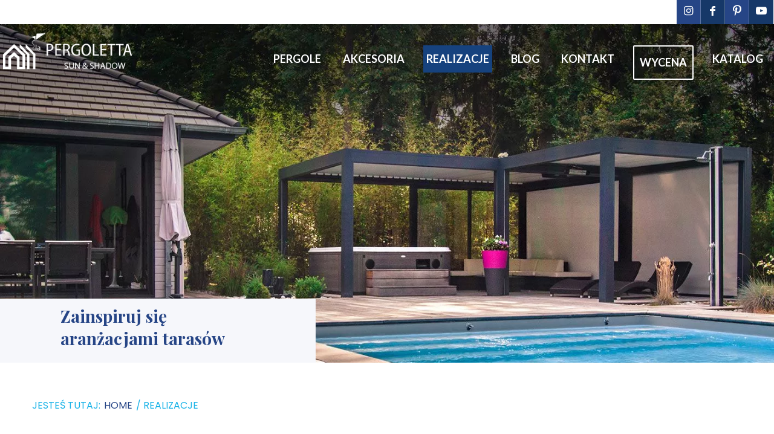

--- FILE ---
content_type: text/html; charset=UTF-8
request_url: https://lapergoletta.pl/realizacje/
body_size: 38006
content:
<!DOCTYPE html>
<html lang="pl-PL" class="html_stretched responsive av-preloader-disabled  html_header_top html_logo_left html_main_nav_header html_menu_right html_slim html_header_sticky_disabled html_header_shrinking_disabled html_header_topbar_active html_header_transparency html_mobile_menu_phone html_header_searchicon_disabled html_content_align_center html_header_unstick_top html_header_stretch_disabled html_av-overlay-side html_av-overlay-side-classic html_av-submenu-noclone html_entry_id_1239 av-cookies-no-cookie-consent av-no-preview av-default-lightbox html_text_menu_active av-mobile-menu-switch-default">
<head>
<link rel="preconnect" href="https://fonts.gstatic.com">
<link href="https://fonts.googleapis.com/css2?family=Poppins:wght@400;500;600;700&display=swap" rel="stylesheet"> 
<meta charset="UTF-8" />


<!-- mobile setting -->
<meta name="viewport" content="width=device-width, initial-scale=1">

<!-- Scripts/CSS and wp_head hook -->
<meta name='robots' content='index, follow, max-image-preview:large, max-snippet:-1, max-video-preview:-1' />
	<style>img:is([sizes="auto" i], [sizes^="auto," i]) { contain-intrinsic-size: 3000px 1500px }</style>
	
<!-- Google Tag Manager for WordPress by gtm4wp.com -->
<script data-cfasync="false" data-pagespeed-no-defer>
	var gtm4wp_datalayer_name = "dataLayer";
	var dataLayer = dataLayer || [];
</script>
<!-- End Google Tag Manager for WordPress by gtm4wp.com -->
	<!-- This site is optimized with the Yoast SEO plugin v26.5 - https://yoast.com/wordpress/plugins/seo/ -->
	<title>La Pergoletta Sun&amp;Shadow - aranżacje i projekty luksusowych tarasów</title>
	<meta name="description" content="Galeria La Pergoletta Sun&amp;Shadow - zainspiruj się aranżacjami tarasów z wykorzystaniem pergoli tarasowych i zaprojektuj swój wymarzony taras." />
	<link rel="canonical" href="https://lapergoletta.pl/realizacje/" />
	<meta property="og:locale" content="pl_PL" />
	<meta property="og:type" content="article" />
	<meta property="og:title" content="La Pergoletta Sun&amp;Shadow - aranżacje i projekty luksusowych tarasów" />
	<meta property="og:description" content="Galeria La Pergoletta Sun&amp;Shadow - zainspiruj się aranżacjami tarasów z wykorzystaniem pergoli tarasowych i zaprojektuj swój wymarzony taras." />
	<meta property="og:url" content="https://lapergoletta.pl/realizacje/" />
	<meta property="og:site_name" content="La Pergoletta - Sun &amp; Shadow" />
	<meta property="article:modified_time" content="2024-11-12T16:09:33+00:00" />
	<meta name="twitter:card" content="summary_large_image" />
	<meta name="twitter:label1" content="Szacowany czas czytania" />
	<meta name="twitter:data1" content="26 minut" />
	<script type="application/ld+json" class="yoast-schema-graph">{"@context":"https://schema.org","@graph":[{"@type":"WebPage","@id":"https://lapergoletta.pl/realizacje/","url":"https://lapergoletta.pl/realizacje/","name":"La Pergoletta Sun&Shadow - aranżacje i projekty luksusowych tarasów","isPartOf":{"@id":"https://lapergoletta.pl/#website"},"datePublished":"2017-11-17T12:38:36+00:00","dateModified":"2024-11-12T16:09:33+00:00","description":"Galeria La Pergoletta Sun&Shadow - zainspiruj się aranżacjami tarasów z wykorzystaniem pergoli tarasowych i zaprojektuj swój wymarzony taras.","breadcrumb":{"@id":"https://lapergoletta.pl/realizacje/#breadcrumb"},"inLanguage":"pl-PL","potentialAction":[{"@type":"ReadAction","target":["https://lapergoletta.pl/realizacje/"]}]},{"@type":"BreadcrumbList","@id":"https://lapergoletta.pl/realizacje/#breadcrumb","itemListElement":[{"@type":"ListItem","position":1,"name":"Strona główna","item":"https://lapergoletta.pl/"},{"@type":"ListItem","position":2,"name":"Realizacje"}]},{"@type":"WebSite","@id":"https://lapergoletta.pl/#website","url":"https://lapergoletta.pl/","name":"La Pergoletta - Sun &amp; Shadow","description":"pergole, parasole, markizy","publisher":{"@id":"https://lapergoletta.pl/#organization"},"potentialAction":[{"@type":"SearchAction","target":{"@type":"EntryPoint","urlTemplate":"https://lapergoletta.pl/?s={search_term_string}"},"query-input":{"@type":"PropertyValueSpecification","valueRequired":true,"valueName":"search_term_string"}}],"inLanguage":"pl-PL"},{"@type":"Organization","@id":"https://lapergoletta.pl/#organization","name":"La Pergoletta","url":"https://lapergoletta.pl/","logo":{"@type":"ImageObject","inLanguage":"pl-PL","@id":"https://lapergoletta.pl/#/schema/logo/image/","url":"https://lapergoletta.pl/wp-content/uploads/2019/10/pergoletta_logo_1-300x83.png","contentUrl":"https://lapergoletta.pl/wp-content/uploads/2019/10/pergoletta_logo_1-300x83.png","width":1,"height":1,"caption":"La Pergoletta"},"image":{"@id":"https://lapergoletta.pl/#/schema/logo/image/"}}]}</script>
	<!-- / Yoast SEO plugin. -->


<link rel='dns-prefetch' href='//fonts.googleapis.com' />
<link rel="alternate" type="application/rss+xml" title="La Pergoletta  - Sun &amp; Shadow &raquo; Kanał z wpisami" href="https://lapergoletta.pl/feed/" />
<link rel="alternate" type="application/rss+xml" title="La Pergoletta  - Sun &amp; Shadow &raquo; Kanał z komentarzami" href="https://lapergoletta.pl/comments/feed/" />

<!-- google webfont font replacement -->

			<script type='text/javascript'>

				(function() {

					/*	check if webfonts are disabled by user setting via cookie - or user must opt in.	*/
					var html = document.getElementsByTagName('html')[0];
					var cookie_check = html.className.indexOf('av-cookies-needs-opt-in') >= 0 || html.className.indexOf('av-cookies-can-opt-out') >= 0;
					var allow_continue = true;
					var silent_accept_cookie = html.className.indexOf('av-cookies-user-silent-accept') >= 0;

					if( cookie_check && ! silent_accept_cookie )
					{
						if( ! document.cookie.match(/aviaCookieConsent/) || html.className.indexOf('av-cookies-session-refused') >= 0 )
						{
							allow_continue = false;
						}
						else
						{
							if( ! document.cookie.match(/aviaPrivacyRefuseCookiesHideBar/) )
							{
								allow_continue = false;
							}
							else if( ! document.cookie.match(/aviaPrivacyEssentialCookiesEnabled/) )
							{
								allow_continue = false;
							}
							else if( document.cookie.match(/aviaPrivacyGoogleWebfontsDisabled/) )
							{
								allow_continue = false;
							}
						}
					}

					if( allow_continue )
					{
						var f = document.createElement('link');

						f.type 	= 'text/css';
						f.rel 	= 'stylesheet';
						f.href 	= '//fonts.googleapis.com/css?family=Playfair+Display:400,700%7COpen+Sans:400,600%7CLato:300,400,700&display=auto';
						f.id 	= 'avia-google-webfont';

						document.getElementsByTagName('head')[0].appendChild(f);
					}
				})();

			</script>
			<script type="text/javascript">
/* <![CDATA[ */
window._wpemojiSettings = {"baseUrl":"https:\/\/s.w.org\/images\/core\/emoji\/16.0.1\/72x72\/","ext":".png","svgUrl":"https:\/\/s.w.org\/images\/core\/emoji\/16.0.1\/svg\/","svgExt":".svg","source":{"concatemoji":"https:\/\/lapergoletta.pl\/wp-includes\/js\/wp-emoji-release.min.js?ver=6.8.3"}};
/*! This file is auto-generated */
!function(s,n){var o,i,e;function c(e){try{var t={supportTests:e,timestamp:(new Date).valueOf()};sessionStorage.setItem(o,JSON.stringify(t))}catch(e){}}function p(e,t,n){e.clearRect(0,0,e.canvas.width,e.canvas.height),e.fillText(t,0,0);var t=new Uint32Array(e.getImageData(0,0,e.canvas.width,e.canvas.height).data),a=(e.clearRect(0,0,e.canvas.width,e.canvas.height),e.fillText(n,0,0),new Uint32Array(e.getImageData(0,0,e.canvas.width,e.canvas.height).data));return t.every(function(e,t){return e===a[t]})}function u(e,t){e.clearRect(0,0,e.canvas.width,e.canvas.height),e.fillText(t,0,0);for(var n=e.getImageData(16,16,1,1),a=0;a<n.data.length;a++)if(0!==n.data[a])return!1;return!0}function f(e,t,n,a){switch(t){case"flag":return n(e,"\ud83c\udff3\ufe0f\u200d\u26a7\ufe0f","\ud83c\udff3\ufe0f\u200b\u26a7\ufe0f")?!1:!n(e,"\ud83c\udde8\ud83c\uddf6","\ud83c\udde8\u200b\ud83c\uddf6")&&!n(e,"\ud83c\udff4\udb40\udc67\udb40\udc62\udb40\udc65\udb40\udc6e\udb40\udc67\udb40\udc7f","\ud83c\udff4\u200b\udb40\udc67\u200b\udb40\udc62\u200b\udb40\udc65\u200b\udb40\udc6e\u200b\udb40\udc67\u200b\udb40\udc7f");case"emoji":return!a(e,"\ud83e\udedf")}return!1}function g(e,t,n,a){var r="undefined"!=typeof WorkerGlobalScope&&self instanceof WorkerGlobalScope?new OffscreenCanvas(300,150):s.createElement("canvas"),o=r.getContext("2d",{willReadFrequently:!0}),i=(o.textBaseline="top",o.font="600 32px Arial",{});return e.forEach(function(e){i[e]=t(o,e,n,a)}),i}function t(e){var t=s.createElement("script");t.src=e,t.defer=!0,s.head.appendChild(t)}"undefined"!=typeof Promise&&(o="wpEmojiSettingsSupports",i=["flag","emoji"],n.supports={everything:!0,everythingExceptFlag:!0},e=new Promise(function(e){s.addEventListener("DOMContentLoaded",e,{once:!0})}),new Promise(function(t){var n=function(){try{var e=JSON.parse(sessionStorage.getItem(o));if("object"==typeof e&&"number"==typeof e.timestamp&&(new Date).valueOf()<e.timestamp+604800&&"object"==typeof e.supportTests)return e.supportTests}catch(e){}return null}();if(!n){if("undefined"!=typeof Worker&&"undefined"!=typeof OffscreenCanvas&&"undefined"!=typeof URL&&URL.createObjectURL&&"undefined"!=typeof Blob)try{var e="postMessage("+g.toString()+"("+[JSON.stringify(i),f.toString(),p.toString(),u.toString()].join(",")+"));",a=new Blob([e],{type:"text/javascript"}),r=new Worker(URL.createObjectURL(a),{name:"wpTestEmojiSupports"});return void(r.onmessage=function(e){c(n=e.data),r.terminate(),t(n)})}catch(e){}c(n=g(i,f,p,u))}t(n)}).then(function(e){for(var t in e)n.supports[t]=e[t],n.supports.everything=n.supports.everything&&n.supports[t],"flag"!==t&&(n.supports.everythingExceptFlag=n.supports.everythingExceptFlag&&n.supports[t]);n.supports.everythingExceptFlag=n.supports.everythingExceptFlag&&!n.supports.flag,n.DOMReady=!1,n.readyCallback=function(){n.DOMReady=!0}}).then(function(){return e}).then(function(){var e;n.supports.everything||(n.readyCallback(),(e=n.source||{}).concatemoji?t(e.concatemoji):e.wpemoji&&e.twemoji&&(t(e.twemoji),t(e.wpemoji)))}))}((window,document),window._wpemojiSettings);
/* ]]> */
</script>
<link rel='stylesheet' id='ls-google-fonts-css' href='https://fonts.googleapis.com/css?family=Open+Sans:100,100i,200,200i,300,300i,400,400i,500,500i,600,600i,700,700i,800,800i,900,900i%7CRaleway:100,100i,200,200i,300,300i,400,400i,500,500i,600,600i,700,700i,800,800i,900,900i' type='text/css' media='all' />
<style id='wp-emoji-styles-inline-css' type='text/css'>

	img.wp-smiley, img.emoji {
		display: inline !important;
		border: none !important;
		box-shadow: none !important;
		height: 1em !important;
		width: 1em !important;
		margin: 0 0.07em !important;
		vertical-align: -0.1em !important;
		background: none !important;
		padding: 0 !important;
	}
</style>
<link rel='stylesheet' id='contact-form-7-css' href='https://lapergoletta.pl/wp-content/plugins/contact-form-7/includes/css/styles.css?ver=6.1.4' type='text/css' media='all' />
<link rel='stylesheet' id='mediaelement-css' href='https://lapergoletta.pl/wp-includes/js/mediaelement/mediaelementplayer-legacy.min.css?ver=4.2.17' type='text/css' media='all' />
<link rel='stylesheet' id='wp-mediaelement-css' href='https://lapergoletta.pl/wp-includes/js/mediaelement/wp-mediaelement.min.css?ver=6.8.3' type='text/css' media='all' />
<link rel='stylesheet' id='avia-merged-styles-css' href='https://lapergoletta.pl/wp-content/uploads/dynamic_avia/avia-merged-styles-d0df3942e624d46b7bc924bcdfc9ad2e---679b994a1ed60.css' type='text/css' media='all' />
<link rel='stylesheet' id='avia-single-post-1239-css' href='https://lapergoletta.pl/wp-content/uploads/avia_posts_css/post-1239.css?ver=ver-1738252812' type='text/css' media='all' />
<script type="text/javascript" src="https://lapergoletta.pl/wp-includes/js/jquery/jquery.min.js?ver=3.7.1" id="jquery-core-js"></script>
<script type="text/javascript" src="https://lapergoletta.pl/wp-includes/js/jquery/jquery-migrate.min.js?ver=3.4.1" id="jquery-migrate-js"></script>
<link rel="https://api.w.org/" href="https://lapergoletta.pl/wp-json/" /><link rel="alternate" title="JSON" type="application/json" href="https://lapergoletta.pl/wp-json/wp/v2/pages/1239" /><link rel="EditURI" type="application/rsd+xml" title="RSD" href="https://lapergoletta.pl/xmlrpc.php?rsd" />
<meta name="generator" content="WordPress 6.8.3" />
<link rel='shortlink' href='https://lapergoletta.pl/?p=1239' />
<link rel="alternate" title="oEmbed (JSON)" type="application/json+oembed" href="https://lapergoletta.pl/wp-json/oembed/1.0/embed?url=https%3A%2F%2Flapergoletta.pl%2Frealizacje%2F" />
<link rel="alternate" title="oEmbed (XML)" type="text/xml+oembed" href="https://lapergoletta.pl/wp-json/oembed/1.0/embed?url=https%3A%2F%2Flapergoletta.pl%2Frealizacje%2F&#038;format=xml" />

<!-- Google Tag Manager for WordPress by gtm4wp.com -->
<!-- GTM Container placement set to manual -->
<script data-cfasync="false" data-pagespeed-no-defer type="text/javascript">
	var dataLayer_content = {"pagePostType":"page","pagePostType2":"single-page","pagePostAuthor":"admin"};
	dataLayer.push( dataLayer_content );
</script>
<script data-cfasync="false" data-pagespeed-no-defer type="text/javascript">
(function(w,d,s,l,i){w[l]=w[l]||[];w[l].push({'gtm.start':
new Date().getTime(),event:'gtm.js'});var f=d.getElementsByTagName(s)[0],
j=d.createElement(s),dl=l!='dataLayer'?'&l='+l:'';j.async=true;j.src=
'//www.googletagmanager.com/gtm.js?id='+i+dl;f.parentNode.insertBefore(j,f);
})(window,document,'script','dataLayer','GTM-TTP82T5');
</script>
<!-- End Google Tag Manager for WordPress by gtm4wp.com --><link rel="profile" href="http://gmpg.org/xfn/11" />
<link rel="alternate" type="application/rss+xml" title="La Pergoletta  - Sun &amp; Shadow RSS2 Feed" href="https://lapergoletta.pl/feed/" />
<link rel="pingback" href="https://lapergoletta.pl/xmlrpc.php" />
<!--[if lt IE 9]><script src="https://lapergoletta.pl/wp-content/themes/enfold511/js/html5shiv.js"></script><![endif]-->
<link rel="icon" href="https://lapergoletta.pl/wp-content/uploads/2019/10/pergoletta_logo_1-300x83-1.png" type="image/png">

<!-- To speed up the rendering and to display the site as fast as possible to the user we include some styles and scripts for above the fold content inline -->
<style type="text/css" media="screen">.ls-container{visibility:hidden;position:relative} .ls-inner{position:relative;width:100%;height:100%;background-position:center center;z-index:30} .ls-wp-fullwidth-container{width:100%;position:relative} .ls-wp-fullwidth-helper{position:absolute} .ls-layers,.ls-slide-bgcolor,.ls-slide-backgrounds,.ls-slide-effects,.ls-background-videos,.ls-bg-video-overlay{width:100%;height:100%;position:absolute;left:0;top:0;overflow:hidden;-o-transform:translateZ(0);-ms-transform:translateZ(0);-moz-transform:translateZ(0);-webkit-transform:translateZ(0);transform:translateZ(0)} .ls-wrapper{padding:0 !important;visibility:visible !important;border:0 !important;z-index:1} .ls-wrapper.ls-force-display-block{display:block !important} .ls-wrapper.ls-force-left-0{left:0 !important} .ls-wrapper.ls-force-width-auto{width:auto !important} .ls-wrapper.ls-force-height-auto{height:auto !important} .ls-wrapper.ls-force-full-size{width:100% !important;height:100% !important} .ls-layer.ls-force-no-transform,.ls-wrapper.ls-force-no-transform{transform:none !important} .ls-background-videos{z-index:1} .ls-bg-video-overlay{z-index:21;background-repeat:repeat;background-position:center center} .ls-slide-backgrounds{z-index:2} .ls-slide-effects{z-index:4} .ls-slide-bgcolor{z-index:1} .ls-layers{z-index:35} .ls-z,.ls-parallax,.ls-in-out,.ls-scroll,.ls-scroll-transform,.ls-loop,.ls-clip{position:absolute !important;width:100%;height:100%;top:0;left:0} .ls-z{width:100% !important;height:100% !important;top:0 !important;left:0 !important;bottom:auto !important;right:auto !important;display:block !important;overflow:visible !important;pointer-events:none !important} .ls-inner-wrapper,.ls-inner-wrapper *{pointer-events:auto} .ls-in-out{display:none} .ls-loop,.ls-clip{display:block !important} .ls-parallax,.ls-in-out,.ls-scroll,.ls-scroll-transform,.ls-loop,.ls-z{background:none !important} .ls-parallax,.ls-bg-wrap,.ls-loop{margin:0 !important} .ls-wrapper > .ls-layer,.ls-wrapper > a > .ls-layer .ls-wrapper > .ls-bg{line-height:normal;white-space:nowrap;word-wrap:normal;margin-right:0 !important;margin-bottom:0 !important} .ls-wrapper > .ls-layer,.ls-wrapper > a > .ls-layer{position:static !important;display:block !important;transform:translateZ(0)} .ls-bg-wrap,.ls-bg-outer{width:100%;height:100%;position:absolute;left:0;top:0} .ls-bg-wrap{display:none} .ls-bg-outer{overflow:hidden !important} .ls-wrapper > a.ls-layer-link{cursor:pointer !important;display:block !important;position:absolute !important;left:0 !important;top:0 !important;width:100% !important;height:100% !important;z-index:10;-o-transform:translateZ(100px);-ms-transform:translateZ(100px);-moz-transform:translateZ(100px);-webkit-transform:translateZ(100px);transform:translateZ(100px);background:url([data-uri]) !important} .ls-gui-element{z-index:40;text-decoration:none !important} .ls-loading-container{position:absolute !important;display:none;left:50% !important;top:50% !important} .ls-loading-indicator{margin:0 auto} .ls-media-unmute{visibility:hidden;position:absolute;left:16px;top:16px;width:30px;height:30px;cursor:pointer;opacity:.65} .ls-media-unmute-active{visibility:visible} .ls-media-unmute-bg{position:absolute;left:0;top:0;right:0;bottom:0;border-radius:30px;border:0 solid white;transform:scale(0.1);background:rgba(0,0,0,.25);box-shadow:0 3px 10px rgba(0,0,0,.2)} .ls-icon-muted,.ls-icon-unmuted{position:absolute;left:0;top:0;width:100%;height:100%;background-repeat:no-repeat;background-position:center;background-size:20px;transform:scale(0.1)} .ls-media-unmute-active .ls-media-unmute-bg{border:2px solid white} .ls-media-unmute-active .ls-icon-muted,.ls-media-unmute-active .ls-icon-unmuted,.ls-media-unmute-active .ls-media-unmute-bg{transform:scale(1) !important} .ls-icon-muted{background-image:url('https://lapergoletta.pl/wp-content/themes/enfold511/config-layerslider/LayerSlider/assets/static/layerslider/img/icon-muted-white.png');opacity:1} .ls-icon-unmuted{background-image:url('https://lapergoletta.pl/wp-content/themes/enfold511/config-layerslider/LayerSlider/assets/static/layerslider/img/icon-unmuted-white.png');opacity:0} .ls-media-unmute:hover{opacity:1} .ls-media-unmute:hover .ls-icon-muted{opacity:0} .ls-media-unmute:hover .ls-icon-unmuted{opacity:1} .ls-media-unmute-bg,.ls-icon-unmuted,.ls-media-unmute,.ls-icon-muted{transition:all .3s ease-in-out !important} .ls-bottom-slidebuttons{text-align:left} .ls-bottom-nav-wrapper,.ls-below-thumbnails{height:0;position:relative;text-align:center;margin:0 auto} .ls-below-thumbnails{display:none} .ls-bottom-nav-wrapper a,.ls-nav-prev,.ls-nav-next{outline:none} .ls-bottom-slidebuttons{position:relative} .ls-bottom-slidebuttons,.ls-nav-start,.ls-nav-stop,.ls-nav-sides{position:relative} .ls-nothumb{text-align:center !important} .ls-link,.ls-link:hover{position:absolute !important;width:100% !important;height:100% !important;left:0 !important;top:0 !important} .ls-link{display:none} .ls-link-on-top{z-index:999999 !important} .ls-link,.ls-wrapper > a > *{background-image:url('[data-uri]')} .ls-bottom-nav-wrapper,.ls-thumbnail-wrapper,.ls-nav-prev,.ls-nav-next{visibility:hidden} .ls-bar-timer{position:absolute;width:0;height:2px;background:white;border-bottom:2px solid #555;opacity:.55;top:0} .ls-circle-timer{width:16px;height:16px;position:absolute;right:10px;top:10px;opacity:.65;display:none} .ls-container .ls-circle-timer,.ls-container .ls-circle-timer *{box-sizing:border-box !important} .ls-ct-half{border:4px solid white} .ls-ct-left,.ls-ct-right{width:50%;height:100%;overflow:hidden} .ls-ct-left,.ls-ct-right{position:absolute} .ls-ct-left{left:0} .ls-ct-right{left:50%} .ls-ct-rotate{width:200%;height:100%;position:absolute;top:0} .ls-ct-left .ls-ct-rotate,.ls-ct-right .ls-ct-hider,.ls-ct-right .ls-ct-half{left:0} .ls-ct-right .ls-ct-rotate,.ls-ct-left .ls-ct-hider,.ls-ct-left .ls-ct-half{right:0} .ls-ct-hider,.ls-ct-half{position:absolute;top:0} .ls-ct-hider{width:50%;height:100%;overflow:hidden} .ls-ct-half{width:200%;height:100%} .ls-ct-center{width:100%;height:100%;left:0;top:0;position:absolute;border:4px solid black;opacity:0.2} .ls-ct-half,.ls-ct-center{border-radius:100px;-moz-border-radius:100px;-webkit-border-radius:100px} .ls-slidebar-container{margin:10px auto} .ls-slidebar-container,.ls-slidebar{position:relative} .ls-progressbar,.ls-slidebar-slider-container{position:absolute;left:0;top:0} .ls-progressbar{width:0;height:100%;z-index:1} .ls-slidebar-slider-container{z-index:2} .ls-slidebar-slider{position:static !important;cursor:pointer} .ls-slidebar{height:10px;background-color:#ddd} .ls-slidebar,.ls-progressbar{border-radius:10px} .ls-progressbar{background-color:#bbb} .ls-slidebar-slider-container{top:50%} .ls-slidebar-slider{width:20px;height:20px;border-radius:20px;background-color:#999} .ls-slidebar-light .ls-slidebar{height:8px;background-color:white;border:1px solid #ddd;border-top:1px solid #ccc} .ls-slidebar-light .ls-slidebar,.ls-slidebar-light .ls-progressbar{border-radius:10px} .ls-slidebar-light .ls-progressbar{background-color:#eee} .ls-slidebar-light .ls-slidebar-slider-container{top:50%} .ls-slidebar-light .ls-slidebar-slider{width:18px;height:18px;border-radius:20px;background-color:#eee;border:1px solid #bbb;border-top:1px solid #ccc;border-bottom:1px solid #999} .ls-tn{display:none !important} .ls-thumbnail-hover{display:none;position:absolute;left:0} .ls-thumbnail-hover-inner{width:100%;height:100%;position:absolute;left:0;top:0;display:none} .ls-thumbnail-hover-bg{position:absolute;width:100%;height:100%;left:0;top:0} .ls-thumbnail-hover-img{position:absolute;overflow:hidden} .ls-thumbnail-hover img{max-width:none !important;position:absolute;display:inline-block;visibility:visible !important;left:50%;top:0} .ls-thumbnail-hover span{left:50%;top:100%;width:0;height:0;display:block;position:absolute;border-left-color:transparent !important;border-right-color:transparent !important;border-bottom-color:transparent !important} .ls-thumbnail-wrapper{position:relative;width:100%;margin:0 auto} .ls-thumbnail{position:relative;margin:0 auto} .ls-thumbnail-inner,.ls-thumbnail-slide-container{width:100%} .ls-thumbnail-slide-container{overflow:hidden !important;position:relative} .ls-thumbnail-slide{text-align:center;white-space:nowrap;float:left;position:relative} .ls-thumbnail-slide a{overflow:hidden;display:inline-block;width:0;height:0;position:relative} .ls-thumbnail-slide img{max-width:none !important;max-height:100% !important;height:100%;visibility:visible !important} .ls-touchscroll{overflow-x:auto !important} .ls-shadow{display:none;position:absolute;z-index:10 !important;top:100%;width:100%;left:0;overflow:hidden !important;visibility:hidden} .ls-shadow img{width:100% !important;height:auto !important;position:absolute !important;left:0 !important;bottom:0 !important} .ls-media-layer{overflow:hidden} .ls-vpcontainer,.ls-videopreview{width :100%;height :100%;position :absolute;left :0;top :0;cursor :pointer} .ls-videopreview{background-size:cover;background-position:center center} .ls-videopreview{z-index:1} .ls-playvideo{position:absolute;left:50%;top:50%;cursor:pointer;z-index:2} .ls-autoplay .ls-playvideo{display:none !important} .ls-forcehide{display:none !important} .ls-yourlogo{position:absolute;z-index:50} .ls-slide-transition-wrapper{width:100%;height:100%;position:absolute;left:0;top:0;z-index:3} .ls-slide-transition-wrapper,.ls-slide-transition-wrapper *{text-align:left !important} .ls-slide-transition-tile{position:relative;float:left} .ls-slide-transition-tile img{visibility:visible;margin:0 !important} .ls-curtiles{overflow:hidden} .ls-curtiles,.ls-nexttiles{position:absolute;width:100%;height:100%;left:0;top:0} .ls-curtile,.ls-nexttile{overflow:hidden;width:100% !important;height:100% !important;-o-transform:translateZ(0);-ms-transform:translateZ(0);-moz-transform:translateZ(0);-webkit-transform:translateZ(0);transform:translateZ(0)} .ls-nexttile{display:none} .ls-3d-container{position:relative;overflow:visible !important;-ms-perspective:none !important;-moz-perspective:none !important;-webkit-perspective:none !important;perspective:none !important} .ls-3d-box{position:absolute} .ls-3d-box div{overflow:hidden;margin:0;padding:0;position:absolute;background-color:#888} .ls-3d-box .ls-3d-top,.ls-3d-box .ls-3d-bottom{background-color:#555} .ls-slide-transition-wrapper,.ls-slide-transition-tile{-ms-perspective:1500px;-moz-perspective:1500px;-webkit-perspective:1500px;perspective:1500px} .ls-slide-transition-tile,.ls-3d-box,.ls-curtiles,.ls-nexttiles{-ms-transform-style:preserve-3d;-moz-transform-style:preserve-3d;-webkit-transform-style:preserve-3d;transform-style:preserve-3d} .ls-curtile,.ls-nexttile,.ls-3d-box,.ls-3d-box div{-ms-backface-visibility:hidden;-moz-backface-visibility:hidden;-webkit-backface-visibility:hidden;backface-visibility:hidden} .ls-fullsize:not(.ls-hidden),.ls-fullwidth:not(.ls-hidden){max-width:100%} .ls-visible{overflow:visible !important} .ls-unselectable{user-select:none;-o-user-select:none;-ms-user-select:none;-moz-user-select:none;-webkit-user-select:none} .ls-overflow-hidden{overflow:hidden} .ls-overflowx-hidden{overflow-x:hidden} .ls-overflow-visible{overflow:visible !important} .ls-overflowy-hidden{overflow-y:hidden} .ls-hidden{width:0px !important;height:0px !important;position:absolute;left:-5000px;top:-5000px;z-index:-1;overflow:hidden !important;visibility:hidden !important;display:block !important} .ls-slide{display:block !important;visibility:hidden !important;position:absolute !important;overflow:hidden;top:0 !important;left:0 !important;bottom:auto !important;right:auto !important;background:none;border:none !important;margin:0 !important;padding:0 !important} .ls-slide > .ls-layer,.ls-slide > .ls-l,.ls-slide > .ls-bg,.ls-slide > a > .ls-layer,.ls-slide > a > .ls-l,.ls-slide > a > .ls-bg{position:absolute !important;white-space:nowrap} .ls-fullscreen{margin:0 !important;padding:0 !important;width:auto !important;height:auto !important} .ls-fullscreen .ls-container{background-color:black;margin:0 auto !important} .ls-fullscreen .ls-fullscreen-wrapper{width:100% !important;height:100% !important;margin:0 !important;padding:0 !important;border:0 !important;background-color:black;overflow:hidden !important;position:relative !important} .ls-fullscreen .ls-fullscreen-wrapper .ls-container,.ls-fullscreen .ls-fullscreen-wrapper .ls-wp-container{position:absolute !important;top:50% !important;left:50% !important;transform:translate(-50%,-50%) !important} .ls-layer .split-item{font-weight:inherit !important;font-family:inherit !important;font-size:inherit;color:inherit} html body .ls-container .ls-layer,#ls-global .ls-container .ls-layer,html body .ls-container .ls-l,#ls-global .ls-container .ls-l{border-width:0;border-style:solid;border-color:#000;color:#000;font-size:36px;font-family:Arial,sans-serif;background-repeat:no-repeat} .ls-container .ls-layer svg,.ls-container .ls-l svg{width:1em;height:1em;display:block} .ls-container .ls-layer:not(.ls-html-layer) svg,.ls-container .ls-l:not(.ls-html-layer) svg{fill:currentColor} .ls-container .ls-layer.ls-shape-layer svg,.ls-container .ls-layer.ls-svg-layer svg,.ls-container .ls-l.ls-shape-layer svg,.ls-container .ls-l.ls-svg-layer svg{width:100%;height:100%} .ls-container .ls-layer.ls-icon-layer .fa,.ls-container .ls-l.ls-icon-layer .fa{display:block;line-height:inherit} .ls-container .ls-layer.ls-ib-icon svg,.ls-container .ls-l.ls-ib-icon svg,.ls-container .ls-layer.ls-ib-icon .fa,.ls-container .ls-l.ls-ib-icon .fa{display:inline-block;vertical-align:middle} .ls-container .ls-layer.ls-html-layer svg,.ls-container .ls-l.ls-html-layer svg{display:inline;width:auto;height:auto} html body .ls-nav-prev,#ls-global .ls-nav-prev,html body .ls-nav-next,#ls-global .ls-nav-next,html body .ls-bottom-nav-wrapper a,#ls-global .ls-bottom-nav-wrapper a,html body .ls-container .ls-fullscreen,#ls-global .ls-container .ls-fullscreen,html body .ls-thumbnail a,#ls-global .ls-thumbnail a{transition:none;-ms-transition:none;-webkit-transition:none;line-height:normal;outline:none;padding:0;border:0} html body .ls-wrapper > a,#ls-global .ls-wrapper > a,html body .ls-wrapper > p,#ls-global .ls-wrapper > p,html body .ls-wrapper > h1,#ls-global .ls-wrapper > h1,html body .ls-wrapper > h2,#ls-global .ls-wrapper > h2,html body .ls-wrapper > h3,#ls-global .ls-wrapper > h3,html body .ls-wrapper > h4,#ls-global .ls-wrapper > h4,html body .ls-wrapper > h5,#ls-global .ls-wrapper > h5,html body .ls-wrapper > img,#ls-global .ls-wrapper > img,html body .ls-wrapper > div,#ls-global .ls-wrapper > div,html body .ls-wrapper > span,#ls-global .ls-wrapper > span,html body .ls-wrapper .ls-bg,#ls-global .ls-wrapper .ls-bg,html body .ls-wrapper .ls-layer,#ls-global .ls-wrapper .ls-layer,html body .ls-slide .ls-layer,#ls-global .ls-slide .ls-layer,html body .ls-slide a .ls-layer,#ls-global .ls-slide a .ls-layer{transition:none;-ms-transition:none;-webkit-transition:none;line-height:normal;outline:none;padding:0;margin:0;border-width:0} html body .ls-container img,#ls-global .ls-container img{transition:none;-ms-transition:none;-webkit-transition:none;line-height:normal;outline:none;background:none;min-width:0 !important;max-width:none !important;border-radius:0;box-shadow:none;border-width:0;padding:0} html body .ls-wp-container .ls-wrapper > a > *,#ls-global .ls-wp-container .ls-wrapper > a > *{margin:0} html body .ls-wp-container .ls-wrapper > a,#ls-global .ls-wp-container .ls-wrapper > a{text-decoration:none} .ls-wp-fullwidth-container,.ls-wp-fullwidth-helper,.ls-gui-element *,.ls-gui-element,.ls-container,.ls-slide > *,.ls-slide,.ls-wrapper,.ls-layer{box-sizing:content-box !important} html body .ls-yourlogo,#ls-global .ls-yourlogo{margin:0} html body .ls-tn,#ls-global .ls-tn{display:none} .ls-bottom-nav-wrapper,.ls-bottom-nav-wrapper span,.ls-bottom-nav-wrapper a{line-height:0;font-size:0} html body .ls-container video,#ls-global .ls-container video{max-width:none !important;object-fit:cover !important} html body .ls-container.ls-wp-container,#ls-global .ls-container.ls-wp-container,html body .ls-fullscreen-wrapper,#ls-global .ls-fullscreen-wrapper{max-width:none} html body .ls-container,#ls-global .ls-container,html body .ls-container .ls-slide-transition-wrapper,#ls-global .ls-container .ls-slide-transition-wrapper,html body .ls-container .ls-slide-transition-wrapper *,#ls-global .ls-container .ls-slide-transition-wrapper *,html body .ls-container .ls-bottom-nav-wrapper,#ls-global .ls-container .ls-bottom-nav-wrapper,html body .ls-container .ls-bottom-nav-wrapper *,#ls-global .ls-container .ls-bottom-nav-wrapper *,html body .ls-container .ls-bottom-nav-wrapper span *,#ls-global .ls-container .ls-bottom-nav-wrapper span *,html body .ls-direction-fix,#ls-global .ls-direction-fix{direction:ltr !important} html body .ls-container,#ls-global .ls-container{float:none !important} .ls-slider-notification{position:relative;margin:10px auto;padding:10px 10px 15px 88px;border-radius:5px;min-height:60px;background:#de4528;color:white !important;font-family:'Open Sans',arial,sans-serif !important} .ls-slider-notification a{color:white !important;text-decoration:underline !important} .ls-slider-notification-logo{position:absolute;top:16px;left:17px;width:56px;height:56px;font-size:49px;line-height:53px;border-radius:56px;background-color:white;color:#de4528;font-style:normal;font-weight:800;text-align:center} .ls-slider-notification strong{color:white !important;display:block;font-size:20px;line-height:26px;font-weight:normal !important} .ls-slider-notification span{display:block;font-size:13px;line-height:16px;text-align:justify !important} @media screen and (max-width:767px){.ls-container .ls-layers > .ls-hide-on-phone,.ls-container .ls-background-videos .ls-hide-on-phone video,.ls-container .ls-background-videos .ls-hide-on-phone audio,.ls-container .ls-background-videos .ls-hide-on-phone iframe{display:none !important}} @media screen and (min-width:768px) and (max-width:1024px){.ls-container .ls-layers > .ls-hide-on-tablet,.ls-container .ls-background-videos .ls-hide-on-tablet video,.ls-container .ls-background-videos .ls-hide-on-tablet audio,.ls-container .ls-background-videos .ls-hide-on-tablet iframe{display:none !important}} @media screen and (min-width:1025px){.ls-container .ls-layers > .ls-hide-on-desktop,.ls-container .ls-background-videos .ls-hide-on-desktop video,.ls-container .ls-background-videos .ls-hide-on-desktop audio,.ls-container .ls-background-videos .ls-hide-on-desktop iframe{display:none !important}} .ls-container .ls-background-videos .ls-vpcontainer{z-index:10} .ls-container .ls-background-videos .ls-videopreview{background-size:cover !important} .ls-container .ls-background-videos video,.ls-container .ls-background-videos audio,.ls-container .ls-background-videos iframe{position:relative;z-index:20} @media (transform-3d),(-ms-transform-3d),(-webkit-transform-3d){#ls-test3d{position:absolute;left:9px;height:3px}} [data-ls-animating-in],[data-ls-animating-out]{will-change:transform,opacity} .ls-loop{will-change:transform}</style><script type="text/javascript">'use strict';var avia_is_mobile=!1;if(/Android|webOS|iPhone|iPad|iPod|BlackBerry|IEMobile|Opera Mini/i.test(navigator.userAgent)&&'ontouchstart' in document.documentElement){avia_is_mobile=!0;document.documentElement.className+=' avia_mobile '}
else{document.documentElement.className+=' avia_desktop '};document.documentElement.className+=' js_active ';(function(){var e=['-webkit-','-moz-','-ms-',''],n='',o=!1,a=!1;for(var t in e){if(e[t]+'transform' in document.documentElement.style){o=!0;n=e[t]+'transform'};if(e[t]+'perspective' in document.documentElement.style){a=!0}};if(o){document.documentElement.className+=' avia_transform '};if(a){document.documentElement.className+=' avia_transform3d '};if(typeof document.getElementsByClassName=='function'&&typeof document.documentElement.getBoundingClientRect=='function'&&avia_is_mobile==!1){if(n&&window.innerHeight>0){setTimeout(function(){var e=0,o={},a=0,t=document.getElementsByClassName('av-parallax'),i=window.pageYOffset||document.documentElement.scrollTop;for(e=0;e<t.length;e++){t[e].style.top='0px';o=t[e].getBoundingClientRect();a=Math.ceil((window.innerHeight+i-o.top)*0.3);t[e].style[n]='translate(0px, '+a+'px)';t[e].style.top='auto';t[e].className+=' enabled-parallax '}},50)}}})();</script><link rel="icon" href="https://lapergoletta.pl/wp-content/smush-webp/2017/04/cropped-pergoletta_icon-32x32.png.webp" sizes="32x32" />
<link rel="icon" href="https://lapergoletta.pl/wp-content/smush-webp/2017/04/cropped-pergoletta_icon-192x192.png.webp" sizes="192x192" />
<link rel="apple-touch-icon" href="https://lapergoletta.pl/wp-content/smush-webp/2017/04/cropped-pergoletta_icon-180x180.png.webp" />
<meta name="msapplication-TileImage" content="https://lapergoletta.pl/wp-content/uploads/2017/04/cropped-pergoletta_icon-270x270.png" />
		<style type="text/css" id="wp-custom-css">
			/*
Tutaj możesz dodać własny CSS.

Naciśnij ikonkę pomocy, żeby dowiedzieć się więcej.
*/
#showMe {
  animation: cssAnimation 0s 2s forwards;
  visibility: hidden;
}

@keyframes cssAnimation {
  to   { visibility: visible; }
}
.zgoda-konf {
  width: 100%;
  display: block;
  font-size: 14px;
}
#showme2 {
  animation: cssAnimation2 0s 2s forwards;
  visibility: visible; 
	display:block;
}
.tag .main-title.entry-title {
  color: #264586 !important;
  font-size: 3em !important;
}
.tag .main-title.entry-title a {
  color: #264586 !important;
}
#sekcja-konfigurator {
  z-index: 1000;
  position: relative;
}

@keyframes cssAnimation2 {
  to   { visibility: hidden; display:none !important; height: 0px;
min-height: 0px;
max-height: 0px; }
}
#scc_form_1 {
  width: 100%;
  max-width: 100%;
}
.form-group.form_fields_style_1 {
  width: 100%;
  max-width: 100%;
}
.form-group.scc_font_4.form_fields_style_1 {
  width: 100%;
  max-width: 100%;
}
#scc_form_2 {
  width: 100%;
  max-width: 100%;
}
.form-group.scc_font_2.form_fields_style_1 {
  width: 100%;
  max-width: 100%;
}
#scc_form_1 input {
padding: 12px 22px !important;
background: #f9f9f9 !important;
border-radius: 0px !important;
border-left: 0px !important;
border-right: 0px !important;
border-top: 0px !important;
border-bottom: 1px solid #000 !important;
	
}
#scc_form_4 input {
padding: 12px 22px !important;
background: #f9f9f9 !important;
border-radius: 0px !important;
border-left: 0px !important;
border-right: 0px !important;
border-top: 0px !important;
border-bottom: 1px solid #000 !important;
	
}
#scc_form_2 input {
padding: 12px 22px !important;
background: #f9f9f9 !important;
border-radius: 0px !important;
border-left: 0px !important;
border-right: 0px !important;
border-top: 0px !important;
border-bottom: 1px solid #000 !important;
	
}

#scc_form_78 input {
padding: 12px 22px !important;
background: #f9f9f9 !important;
border-radius: 0px !important;
border-left: 0px !important;
border-right: 0px !important;
border-top: 0px !important;
border-bottom: 1px solid #000 !important;
	
}
#scc_form_83 input {
padding: 12px 22px !important;
background: #f9f9f9 !important;
border-radius: 0px !important;
border-left: 0px !important;
border-right: 0px !important;
border-top: 0px !important;
border-bottom: 1px solid #000 !important;
	
}
#scc_form_84 input {
padding: 12px 22px !important;
background: #f9f9f9 !important;
border-radius: 0px !important;
border-left: 0px !important;
border-right: 0px !important;
border-top: 0px !important;
border-bottom: 1px solid #000 !important;
	
}
#itemcreateds_1_0_3 {
  color: #000 !important;
  font-size: 13px !important;
}
#itemcreateds_1_0_3 {
  padding: 12px 22px !important;
  background: #f9f9f9 !important;
  border-radius: 0px !important;
  border-left: 0px !important;
  border-right: 0px !important;
  border-top: 0px !important;
  border-bottom: 1px solid #000 !important;
}
.dd-scc {
border-top: 0px !important;
border-left: 0px !important;
border-radius: 0 !important;
border-right: 0px !important;
border-bottom: 1px solid #060606 !important;
	background: #f9f9f9 !important;
}

.dd-scc .ddTitle .ddTitleText {
  padding-top: 18px !important;
}
#total_price_with_label {
  font-size: 20px;
  vertical-align: middle;
}
.scc-email-quote-btn.scc-usr-act-btns {
  border-radius: 0px;
  font-weight: 600;
}
.scc-detailed-list-btn.scc-usr-act-btns {
  border-radius: 0px;
  font-weight: 600;
  background: #e3e3e3;
  color: #1a1a1a;
}

.scc-col-md-4.scc-col-xs-10.scc-form-left-radio-label {
  font-family: Open Sans !important;
  color: #264586 !important;
  font-size: 18px !important;
  font-weight: 500 !important;
  width: 60%;
}

.btn-radio svg circle {
  stroke: #B3B3B3 !important;
}
span.ddlabel {
  font-weight: 600;
  font-size: 16px;
}

.scc-h2 {
  margin-bottom: 20px;
}
.scc-h2.scc_fonttitle_1 {
  margin-bottom: 20px;
}
.scc-form-field-item.form_field_item_style_1 .scc-col-md-4.scc-col-lg-4.scc-form-field-item-label {
font-family: Open Sans !important;
color: #264586 !important;
font-size: 18px !important;
	font-weight:500 !important;
	width: 100%;
}
.scc-form-field-item.form_field_item_style_1 .scc-col-md-4.scc-col-lg-4.scc-form-field-item-label {
font-family: Open Sans !important;
color: #264586 !important;
font-size: 18px !important;
	font-weight:500 !important;
	width: 100%;
}
.scc-form-field-item.form_field_item_style_1 .scc-col-md-4.scc-col-lg-4.scc-form-field-item-label {
font-family: Open Sans !important;
color: #264586 !important;
font-size: 18px !important;
	font-weight:500 !important;
	width: 100%;
}
.can-toggle.demo-rebrand-2 .scc-col-md-4.scc-col-xs-10.scc-form-field-item-label.control-label {
font-family: Open Sans !important;
color: #264586 !important;
font-size: 18px !important;
	font-weight:500 !important;
	width: 60%;
}
.can-toggle.demo-rebrand-2 .scc-col-md-4.scc-col-xs-10.scc-form-field-item-label.control-label.scc_font_4 {
font-family: Open Sans !important;
color: #264586 !important;
font-size: 18px !important;
	font-weight:500 !important;
	width: 60%;
}
.can-toggle.demo-rebrand-2 .scc-col-md-4.scc-col-xs-10.scc-form-field-item-label.control-label.scc_font_2 {
font-family: Open Sans !important;
color: #264586 !important;
font-size: 18px !important;
	font-weight:500 !important;
	width: 60%;
}
.scc-form-field-item.form_field_item_style_1 .scc-col-md-4.scc-col-lg-4.scc_font_2.scc-form-field-item-label {
font-family: Open Sans !important;
color: #264586 !important;
font-size: 18px !important;
	font-weight:500 !important;
	width: 100%;
}

.punktoryreg ul{
list-style: outside !important;

margin-left: 30px;
margin-top: 10px;
}

li {
    font-family: "Poppins";
}
.punktory li::before {
    content: "■";
    display: block;
    float: left;
    width: 1em;
    color: #264586;
}


}
.button, .main_color #submit, .main_color input[type="submit"] {background-color:
#1bb1e7;

border-color:
#1bb1e7;

color:
#ffffff;}
.logo img {

    padding: 5px;

}

#top .avia-button.avia-color-dark {

    background-color: 

#1bb1e7;

border-color:
#1bb1e7;

color:

    #ffffff;

}

.punktory ul{
list-style: outside;
font-size: 16px;
margin-left: 30px;
margin-top: 10px;
}




.punktory2 ul li:before{
content: "■";
display: block;
float: left;
width: 1.2em;
color: #1bb1e7;
}



ol {
    color: #1bb1e7;
    font-size: 18px;
}
#mte-product-header-content {

    width: 30%;
    padding: 20px;
    background: #ffffffd1;
    height: 325px;

}
.logo img {

    height: 70px;

}
.mte-product-header-title {

    color: #1bb1e7;
    font-size: 20px;

}
.region.region-highlighted-bottom {

    color: #18b2e7;
    position: relative;
    bottom: 30px;

}
.region.region-highlighted-bottom a {

    color: #18b2e7;
  
}
.av-main-nav > li a span.avia-menu-text {
    font-weight: 600;
font-size: 18px;
transition: all 0.3s;
text-align: center;

}


.logo img {
    top: 10px;
transition: all 0.3s;
 }

.av-main-nav-wrap {
    float: right;
    position: relative;
    z-index: 3;
}







div.product-extra-info, div.product-accessory, div.views-row {
    display: inline-block;
    overflow: hidden;
    vertical-align: top;
    width: 33%;
}

.avia-slideshow li img, .avia-image-container-inner, .avia_image, .av-image-caption-overlay {
	border-radius:0;
}

.avia-fullscreen-slider .avia-slide-wrap {
	height:90%;
}

.av-special-heading-h3 .special-heading-border {
	display:none;
}

ul.disc, .entry-content-wrapper ul {
	list-style:outside none none;
}

div.field-item ul li:before {
	content: ">";
    display: block;
    float: left;
    width: 1.2em;
}

span.sep {
	color: #1bb1e7;
}

.sub_menu > ul > li > a, .sub_menu > div > ul > li > a {
	font-weight:normal;
}

.entry-content-header > h3.grid-entry-title {
	color: #1bb1e7;
	font-size: 17px;
    text-align: left;
	margin-bottom:5px;
}

.grid-entry-excerpt {
	text-align:left;
}

.entry-content-wrapper div li {
	margin-left:0 !important;
	font-style: normal;
}

.cta-side-block {
    position: fixed;
    right: 0;
    top: 200px;
    z-index: 8383;
}

.cta-side-block #ctas .side-cta-button.background-red {
    background: #e40e1b none repeat scroll 0 0;
}
.cta-side-block #ctas .side-cta-button {
    background: #e40e1b none repeat scroll 0 0;
    clear: right;
    color: #fff;
    display: block;
    float: right;
    font-size: 0.9em;
    margin: 0 0 1px;
    padding: 8px 15px;
    text-decoration: none;
    text-transform: uppercase;
    vertical-align: middle;
}

.cta-side-block #ctas .side-cta-button img {
    float: left;
    margin-right: 8px;
    vertical-align: middle;
}

.cta-side-block #ctas .side-cta-button span {
    float: left;
    vertical-align: middle;
    width: 85px;
}

.cta-side-block #ctas .side-cta-button .cta-hover-text {
    display: none;
}

.cta-side-block #ctas .side-cta-button.background-red:hover {
    background: #b40b15 none repeat scroll 0 0;
}

@media (max-width: 700px) {
	
	.scc_font_1 {

  font-size: 14px !important;

}
	
	.scc-form-field-item.form_field_item_style_1 .scc-col-md-4.scc-col-lg-4.scc-form-field-item-label {
 
  font-size: 14px !important;
  line-height: 46px;
}
	
	.can-toggle.demo-rebrand-2 .scc-col-md-4.scc-col-xs-10.scc-form-field-item-label.control-label {
  font-size: 16px !important;
}
	
	.can-toggle.demo-rebrand-2 .scc-col-md-4.scc-col-xs-10.scc-form-field-item-label.control-label.scc_font_2 {

  font-size: 16px !important;

}
	
	.scc-h2.scc_fonttitle_1 {
  font-size: 20px !important;
}
	
		.scc-h2.scc_fonttitle_2 {
  font-size: 20px !important;
}
	
		.scc-h2.scc_fonttitle_78 {
  font-size: 20px !important;
}
	
		.scc-h2.scc_fonttitle_83 {
  font-size: 20px !important;
}
	
		.scc-h2.scc_fonttitle_84 {
  font-size: 20px !important;
}
	


	
	.zgoda-konf {

  font-size: 12px;
}
#total_price_with_label {
  font-size: 16px;
  vertical-align: bottom;
}
	
	.totalPrice #totalvalue {
  font-size: 18px;
}
	
		.totalPrice .totalprice_sufix_currency_label {
  font-size: 20px !important;
}
	
	.row.scc-btn-hndle .scc-col-md-3.scc-col-lg-3.scc-col-xs-4 {
  width: 100%;
  min-width: 100%;
  max-height: 50px;
}

	.cta-side-block #ctas .side-cta-button {
		padding: 8px;
	}

	.cta-text {
		display:none;
	}

}

@media (max-width: 767px) 
	
	
{
	
	.cli-tab-header a.cli-nav-link {

    font-size: 10px;
	}
	
	.cli-bar-message {
    font-size: 10px;
}
	.tab2-rodo-bar span {
  
    line-height: 12px;
}
	
	.showwroom-row-2 .button-more-shoowroom {
    text-align: center !important;
    float: none !important;
    margin-top: 20px !important;
    display: block !important;
}
	
	#socket .one-ft {
    display: inline-block;
    width: 100% !important;
    text-align: center;
}
	
	#socket .tab2-rodo-uno {
    display: inline-block;
    width: 100% !important;
    text-align: center;
}
	
	#socket .ft-three {
    display: inline-block;
    width: 100% !important;
    text-align: center !important;
}
	
	.formtab {
    width: 100% !important;
    display: inline-block;
}
	
	.footer-Links {
    text-align: center;
}
	
	.flex_column.av_one_fourth.el_after_av_one_fourth.el_before_av_one_fourth {
    text-align: center;
}
	
	#footer {
 
    padding-bottom: 5px !important;
}
	
	.social-footer {
    display: none;
}
	
	.responsive #top #wrap_all .slide-entry {
    width: 100%;
    margin-left: 0% !important;
    margin-bottom: 20px !important;
}
	
	#top #wrap_all .all_colors h1 {
    font-size: 45px;
}
	
	
	
	.responsive #top .logo {
 
    max-width: 200px;
		margin-bottom: 20px;
}
	.responsive .main_menu {
    margin-top: 35px;
   
}
	
	#header_meta {
    display: none;
}
	
	#sekcja-blog .avia-button-right {
  
    float: left;
}
	
	#advanced_menu_toggle {
    color: #264586 !important;
    border-color: #264586 !important;
}
	
	#advanced_menu_hide{
    color: #264586 !important;
    border-color: #264586 !important;
}
	#footer .footer-Links {
    margin-top: 0px !important;
}
	#mte-product-header-content {
		width:100%;
	}

	.title_container .main-title {
		min-height:17px;
	}

}

.mte-li:before {
	content: "" !important;
}

.product-color .color-preview {
    width: 100%;
    height: 135px;
    margin: 0 0 10px 0;
}

.product-color {
    width: 135px !important;
    height: auto !important;
	float:left;
	margin: 0 30px 30px 0;
    position: relative;
}

#dimensions-images {
    float: right;
    width: 300px;
    overflow: hidden;
}

#dimensions-content {
    float: left;
    width: 600px;
}

#ctas .side-cta-button.background-blue:hover {
    background: #148fbb;
}

#ctas .side-cta-button.background-blue {
    background: #1bb1e7;
}

.toggle_content {
	background-color:#ffffff !important;
}


h4 {font-weight:400;}




#top .header_color .sub_menu ul li a{
color:white;}

#header_meta {
    background-color: #002842;
    min-height: 40px;
opacity: 0.9;

}
#top .header_color .sub_menu ul li a:hover{
color:#1bb1e7;
text-decoration: none;
 }

#top .social_bookmarks li a{
color:white;
margin-top: 5px}

.logo img:hover {
transform: scale(1.05);}

.sub_menu a{
transition: all 0.3s;
text-decoration: none; }

.sub_menu a:hover{
text-decoration: none; 
}

.sub_menu{
text-decoration: none; 
}

.sub_menu > ul > li:hover > a {
    text-decoration: none;
}

.header_color .main_menu ul:first-child > li > a{
color: #1bb1e7}

#top #header_main > .container {
    height: 100px;
padding: 0px 0px; }

.prodtitle h2{
font-size: 28px;
font-weight: 200;
color: #1bb1e7 !important;}

.iconbox_top .iconbox_icon {

    float: none;
    position: absolute;
    left: 50%;
    top: -26px;
    margin: 0 0 0 -26px;
    padding: 20px;
    border-radius: 100px;
    -webkit-box-sizing: content-box;
    -moz-box-sizing: content-box;
    box-sizing: content-box;
    font-size: 24px;
    line-height: 24px;
    color: white !important;
	
}

.main_color.iconbox_top .iconbox_icon {
    background-color: white;
    border: 1px solid #0303031a;
    color: #00b4e4 !important;
}

.iconbox .iconbox_content .iconbox_content_title {
    letter-spacing: 0px;
    text-transform: uppercase;
    font-size: 20px !important;
	font-weight: 300;
}

.iconbox_top .iconbox_content {
    border: 1px solid;
    border-color: #0303031a;
 background: white !important;

}

.product-color .color-preview {

    width: 100%;
    height: 135px;
    margin: 0 0 10px 0;
    border: 1px solid;
    border-color: #00b4e4;

}

.prodtitle h3{
font-size: 22px;
color: #1bb1e7 !important;

border-color: #0303031a;
padding-top: 10px;
padding-bottom: 10px;
font-weight: 200;}

#top #ramaprod .av-flex-placeholder {

    display: table-cell;
    width: 2%;

}

#top #showprod .av-flex-placeholder {

    display: table-cell;
    width: 3%;

}


.prodtitler h3{
font-size: 20px;
color: #1bb1e7 !important;
font-weight: 200;
padding-top: 10px;
padding-bottom: 10px;}

#tabeleprodukt .iconbox_top .iconbox_content {
    height: auto;
	min-height: 450px;
}

div.field-item ul li::before {

    content: "■";
    display: block;
    float: left;
    width: 1.2em;
    color: #1bb1e7;

}

.colbla {
color: #929496 !important; }

.colbla strong{
color: #929496 !important;
}

.colbla2 {
color: #929496 !important;
font-size: 12pt; }

.colbla2 strong{
color: #929496 !important;
font-size: 12pt;
}

#tabelakontakt .container {
    width: 60%;
}

#tabelakontakt .iconbox.av-no-box:hover .iconbox_icon:hover {
    color: #ffffff;
	background-color: #1bb1e7;
}

#mapkontakt .container{
width: 100%;
padding: 0px 0px !important;}




.formtab{
width: 48%;
display: inline-block;
}

.formspace{
display: inline-block;
width: 3%}

#kontaktrow .av-flex-placeholder {
    display: table-cell;
    width: 1%;
}
.kontakttitle h3{
font-size: 22px;
color: #fff;
font-weight: 500;
}

#page-id-2230 #top .av-flex-placeholder {
    display: table-cell;
    width: 3%;
}

.polcol{
color: white;}

.polcol a{
color: white;}

.polcol .gfield_required {

    display: none;
}



.polcol2{
color: white;
font-weight: 800}

.polcol2 a{
color: white;}

.polcol2 a:hover{
color: #1bb1e7;}


.polcol3n a{
color: black;
font-weight: 300;
font-size: 14px;
margin-top: 50px;}

.polcol3n b{
font-size: 14px;
color: black;
font-weight: 700}

.polcol3 a{
font-size: 14px;
color: black;
font-weight: 00}

.polcol3{
font-size: 14px;
color: black;
font-weight: 300}

.polcol3 a:hover{
color: black;}

.polcol3 .gfield_required {

display: none;}

.polcol3 .gfield_label{
color: black;}

.polcol3r .gfield_required {
display: none;}

.polcol3r{
width: 5%;
display: inline-block;}

.polcol3n{
width: 90%;
display: inline-block;}

.showpertext{
margin-left: 10%;
margin-right: 10%;
color: #193e55}

.flex_column .widget .widgettitle, .content .widget .widgettitle {

    margin-top: 0.85em;
    text-align: center;
    color: white;
    background-color: #1bb1e7;
    padding-top: 20px;
    padding-bottom: 20px;

}

.widget {
    clear: both;
    position: relative;
    padding: 0px 0 30px 0;
    float: none;  }

#mte-product-header-contentnew {

    padding: 30px 50px;
    background: rgba(0, 0, 0, 0.5);
    width: 50%;
    overflow: hidden;
    margin-left: auto;
    margin-right: auto;
    color: white;

}

#mte-product-header-contentnew img{
margin-bottom: 20px}

#omarcebtn .avia-button.avia-size-medium {
    border: 1px solid;
	color: red;
	font-size: 16px
}

.newrodo .gfield_required {
display: none;}
.newrodo2 .gfield_required {
display: none;}

#field_1_12{
height: 70px;
margin-top: -50px
}

#gform_submit_button_1{
margin-top: 0px;}
.container_wrap{border-top-width: 0px;}

/* Popup rodo*/
.hover_bkgr_fricc{
    background:radial-gradient(ellipse farthest-corner at center center,rgba(127,127,127,0.5),rgba(127,127,127,0.5) 35%,rgba(0,0,0,0.7) 100%) !important;
    cursor:pointer;
    display:none;
    height:100%;
    position:fixed;
    text-align:center;
    top:0;
    width:100%;
    z-index:10000;
	right: 0px;
	
	
}
.hover_bkgr_fricc .helper{
    display:inline-block;
    height:100%;
    vertical-align:middle;
}
.hover_bkgr_fricc > div {
    display: inline-block;
 
}
.grid-entry-excerpt.entry-content li::before {

    content: "■";
    display: block;
    float: left;
    width: 1.2em;
    color: #1bb1e7;

}
.grid-entry .inner-entry {

    margin-right: 1px;
    box-shadow: 0px 0px 0px 0px rgba(0, 0, 0, 0.1);
    box-shadow: 0px 0px 0px 0px rgba(0, 0, 0, 0.2);
    position: relative;

}
.popupCloseButton {
    background-color: #fff;
    border: 3px solid #999;
    border-radius: 50px;
    cursor: pointer;
    display: inline-block;
    font-family: arial;
    font-weight: bold;
    position: absolute;
    top: -20px;
    right: -20px;
    font-size: 25px;
    line-height: 30px;
    width: 30px;
    height: 30px;
    text-align: center;
}
.popupCloseButton:hover {
    background-color: #ccc;
}
.trigger_popup_fricc {
    cursor: pointer;
    font-size: 16px;
    display: inline-block;
    font-weight: bold;
	
}

.popup-overlay {
  position: fixed;
    left: 0;
    top: 0;
    z-index: 5000;
    display: none;
    width: 100%;
    height: 100%;
    background: rgba(0,0,0,0.8);	
}


.popup-container {
	width:100%;
	height:100%;	
	position:absolute;
	z-index:5001;
	display:none;
}

.popup-content {
	width:400px;
	height:auto;	
	background:#fff;
	border:3px solid #148fbb;
	margin:0px auto;
	position:relative;
	top:50%;
	transform:translateY(-50%);
		
}

.popup-content .popup-close {
	background:red;
	color:#fff;
	padding:3px 5px;
	position:absolute;
	right:0px;
	top:0px;
}

.popup-inner-content {
    padding:10px;
    height:450px;
    overflow-y:auto;
}

.popup-form p {
	margin: 0 0 23px;	
}

.rodo-information-container {
border-top: 1px solid #148fbb;
margin-top: 20px;
text-align: left;
font-weight: 300;
padding-left: 20px;
padding-top: 20px;
}

.rodo-information-container a{
	color: #148fbb;
	font-weight: 300;
}

.rodo-information-container a:hover{
	color: #000;
}

.popup {
	display:none;
	z-index: 10001;
	width: 30%;
    height: 350px; 
    border: 1px solid #d7d7d7;
	background: #fff;
    position: fixed;	
	top: 50%;
    left: 50%;		
    -webkit-transform: translate(-50%,-50%) !important;
    -moz-transform: translate(-50%,-50%) !important;
    -ms-transform: translate(-50%,-50%) !important;
    transform: translate(-50%,-50%) !important;	
  font-size: 15px;
}

.popup .close {
	position:absolute;
	right:20px;
	top:13px;
	z-index:10003;
}

.popup .popup-content {	
    height:300px;
    width:auto;
	overflow-y:auto;	
	position: relative;
    padding: 20px;
	font-size: 0.857em;	
    font-weight: 400;	
    border:none;
}

.popup .popup-content .popup-title,
.popup .popup-content .popup-subtitle {
	font-weight:600;	
	padding-bottom:15px;
	font-size:1.250em;
	text-align:center;
}

.popup .popup-content .popup-subtitle { 
	font-size: 1.125em;
    background: #fff;
    color: #148fbb;
    border-top:1px solid #148fbb;
    border-bottom:1px solid #148fbb;
    padding-top: 10px;
    padding-bottom: 10px;	
  margin-top: 20px;
margin-bottom: 20px;
}

.popup .popup-content p {
	padding:15px;
}

.popup .popup-content ul {
	margin-left:10px;
	text-align: left;
}

.special-font-blue{
	color: #148fbb;
	font-weight: 700;
}

@media only screen and (max-width: 750px) {
  
  .popup {
    width: 90%;
}
	
	
.tab2-rodo-bar strong {

    font-size: 14px !important;

}

.tab2-rodo-bar span {

    display: block;
    padding: 10px 0;
    border-bottom: 1px solid #cacaca;
    margin-bottom: 5px;
font-size: 10px;
}
.tab2-rodo-bar strong {

    font-size: 12px;

}

.tab2-rodo-btn.tab2-rodo-bar-advanced {

    font-size: 10px !important;

}
.tab2-rodo-btn.tab2-rood-bar-accept {

    font-size: 10px !important;

}
}

.popupnr h2 {
    text-align: center;
    padding-top: 10px;
    font-size: 18px;
    padding-bottom: 10px;
    background: #fff;
    color: #264586;
    margin-top: 30px;
    font-family: "Poppins";
    font-weight: 600;
}

.popupnr input[type="tel"]{
color: #16417e !important;
    -webkit-appearance: none;
    border: 1px solid #e1e1e1;
    padding: 8px 6px;
    outline: none;
    font: 1em "HelveticaNeue", "Helvetica Neue", Helvetica, Arial, sans-serif;
    color: #777;
    margin: 0;
        margin-right: 0px;
        margin-bottom: 0px;
        margin-left: 0px;
    width: 95% !important;
    display: block;
    margin-bottom: 20px;
    background: #fff;
    border-radius: 0px;
    text-align: center !important;
    position: relative !important;
    margin-left: auto !important;
    margin-right: auto !important;

}

.popupnr input[type="submit"], #submit, .button {

    padding: 9px 32px;
cursor: pointer;
border: none;
border-radius: 0px !important;
color: #16417e;
position: relative;
font-family: "Poppins";
font-size: 14.8313px;
background: rgb(255, 255, 255) none repeat scroll 0% 0%;
text-transform: uppercase;
font-weight: 700;
display: block;
margin-left: auto;
margin-right: auto;

}

.popupnr label {

    font-weight: bold;
    font-size: 0.92em;
    margin-left: 10px;

}

.popupnr .rodo-information-container {

    text-align: center;
    padding: 10px;
        padding-bottom: 10px;
    padding-bottom: 10px;
    background: #ffffffbd;
    color: #4f5051;
    margin-top: 10px;
    border: 1px solid #148fbb;
    font-size: 10px;


line-height: 1.5;

}

.popupnr .rodo-information-container a{
font-weight: 600;    font-size: 10px;
	

}

#top input[type="tel"] {
	margin-bottom: 0px;
}
h1, h2, h3, h4, h5, h6 {


    font-weight: 300;

}
.popupnr div.wpcf7-validation-errors {

    border: 2px solid #f7e700;
    background: #fff;

}


.popupnr div.wpcf7-mail-sent-ok {

    border: 2px solid #398f14;
    background: #fff;

}
.blog-categories.minor-meta {

    display: none;

}

.text-sep.text-sep-date {
    display: none !important;
}

.slide-meta-time.updated {

    display: none !important;

}

.main_color ::placeholder {

    color: 

    #1bb1e7;
    opacity: 1;

}
#top #wrap_all .av-social-link-instagram:hover a {

    color: 

#fff;

background: radial-gradient(circle at 30% 107%,
#fdf497 0%, #fdf497 5%, #fd5949 45%,#d6249f 60%,

    #285AEB 90%);

}
::selection {

    background-color: 

#666666;

color:

    #ffffff;

}
::selection {

    background-color: #666666;
    color: #ffffff;

}
element {

}
.slide-entry-title.entry-title {

    color: 

    #151515;

}

#top .social_bookmarks li {

    height: 100%;
    float: left;
    padding: 0;
    -webkit-transition: all 0.2s ease-in-out;
    transition: all 0.2s ease-in-out;
    border-right-style: solid;
    border-right-width: 1px;
    display: block;
    width: 40px;

}

#top .social_bookmarks li a {

    line-height: 35px;
    text-align: center;

}

#top .social_bookmarks li a {

    color: 

    white;
    font-size: 18px;

}

#top .social_bookmarks {

    height: 40px;
    z-index: 150;
    -webkit-backface-visibility: hidden;
    margin: 0 0 0 0px;
        margin-left: 0px;
    border-left: 1px solid 

    #fff;
    margin-left: 20px;
    padding-left: 0px;
 border-right: 1px solid 

    #fff;
}

#top .social_bookmarks li a {

    color: white;
    margin-top: 0px;

}

#top .social_bookmarks li a {

    float: left;
	width: 40px;}

.showwroom-row img {
    margin: 0px;
    display: inline;
	max-width: 32px;
	padding: 0px;
}

.showwroom-row .phone a {
    color: #2a3740;
    font-size: 24px;
    font-family: "Poppins";
    vertical-align: middle;

}

.showwroom-row .phone a:hover {
    color: #39c6f5;
}

.showwroom-row-2 img {
    margin: 0px;
    display: inline;
	max-width: 32px;
padding: 0px;
	vertical-align: top;
}

.showwroom-row-2 .adress {
    color: 2a3740;
    font-family: "Poppins";
    display: inline-block;
    vertical-align: middle;
    font-size: 14px;
    margin-left: 20px;

}

.showwroom-row-2 {
    border-top: 2px solid #f1f1f1;
    padding: 20px;
}
	
	.button-more-shoowroom a {
    display: inline-block;
    color: #39c6f5;
    border: 3px solid #39c6f5;
    padding: 15px;
    text-transform: uppercase;
    font-family: "Poppins";
    font-size: 20px;
    font-weight: 600;
		width: 130px;
text-align: center;
}

.showwroom-row-2 .button-more-shoowroom {
    text-align: right;
    float: right;
	margin-top: -5px;
}

.row-padding-none .vc_column-inner {
    padding: 0px !important;
}

.showwroom-row {
	
    padding: 20px;
}

.button-more-shoowroom a:hover {
    color: #fff;
    border-color: #39c6f5;
    background: #39c6f5;
	text-decoration: none;
}

.shoowroom.info h2 {
    font-size: 16px;
    font-family: "Poppins";
    color: #2a3740;
    font-weight: 500;
}

.shoowroom.info {
    padding: 20px;
    
    padding-bottom: 0px;
}

.shoowroom-desc {
    font-size: 14px;
    font-family: "Poppins";
    color: #878787;
}

.rows-shoowroom .row-padding-none {
    margin: 15px;
    width: calc(50% - 30px);
}

.shoowroom-desc {
    min-height: 70px;
}


.blog-gird-sg .the-title a {
    color: #29363f;
    font-size: 18px !important;
    font-family: "Poppins";
    font-weight: 800;
	line-height: 22px;
}

.blog-gird-sg .the-title {
    text-align: center;
    padding-bottom: 15px;
}


.blog-gird-sg .the-excerpt p {
    color: #29363f !important;
    text-align: center;
    padding: 0px 25px;
	margin-bottom: 0px;
}


.blog-gird-sg .blog-grid-footer {
    
    border-top: 0px solid #e3e3e3;
	text-align: center;
padding: 0px;
	margin-bottom: 60px;
}

.blog-gird-sg .blog-grid-footer .mk-svg-icon {
    display: none;
}

.blog-gird-sg .mk-readmore {
    font-size: 14px;
    color: #29363f;
}
.blog-gird-sg .mk-readmore:hover {
 
    color: #39c6f5 !important;
}


#btn {
    margin: 12px;
}

.mk-button {
    border: 3px solid #39c6f5;
    padding: 15px;
    text-transform: uppercase;
    font-family: "Poppins";
    font-size: 20px;
    font-weight: 600;
    text-align: center;
	border-radius:0px;
}

.sekcja-blog .mk-fancy-title {
    padding: 0px !important;
    margin: 0px;
}

.footer-wrapper.mk-grid img {
    max-width: 100px !important;
}

.footer-wrapper.mk-grid .mk-svg-icon {
    width: 20px !important;
    height: 20px !important;
}


#mk-footer .builtin-icons.mk-square-pointed {
    margin: 2px;
}

.fotter-links {
    margin-top: 95px;
	line-height: 28px;
}

#mk-footer .textwidget p {
    line-height: 28px;
}

#mk-footer .mk-col-1-4 {
    padding: 0px !important;
}



.mk-footer-copyright {
    font-weight: 400;
    font-size: 14px;
}

.mk-footer-copyright {
    padding-left: 15px;
}

.tab2-rodo-content-r {

    width: 68% !important;

}

.shoowroom.info h2 {
    font-family: "Poppins" !important;
    font-size: 16px !important;
	text-transform: uppercase !important;
}

.showwroom-row .phone a {
    padding-bottom: 30px;
}

.avia-button.avia-size-medium {
    display: inline-block;
    color: #39c6f5;
    border: 3px solid #39c6f5;
    padding: 15px;
    text-transform: uppercase;
    font-family: "Poppins";
    font-size: 20px;
    font-weight: 600;
    text-align: center;
    background: #fff0;
}

.avia-button.avia-color-custom:hover {
    background: #39c6f5;
    color: #fff !important;
}

.subheading {
    font-size: 20px;
    text-transform: uppercase;
    font-family: "Poppins";
    font-weight: 600;
}

#head-sg .av-special-heading.av-special-heading-h1 {
    margin-top: 20px;
}



#sekcja-aktualnosci .av-special-heading.av-special-heading-h2 {
    margin-top: 20px;
}

#sekcja-aktualnosci .slide-entry.flex_column.post-entry {
    background: #fff;
}

#sekcja-aktualnosci .slide-content {
    padding: 20px 40px;
    text-align: center;
}

#sekcja-aktualnosci .slide-entry-title.entry-title {
    font-family: "Poppins" !important;
    text-transform: uppercase !important;
    font-size: 18px !important;
	font-weight: bold !important;
}

#sekcja-aktualnosci .more-link {
    padding: 30px 0px;
    font-weight: 600;
    font-family: "Poppins" !important;
    font-size: 14px !important;
}

#sekcja-aktualnosci .slide-entry-excerpt.entry-content {
    font-family: "Poppins" !important;
    font-size: 14px;
}

#sekcja-aktualnosci .avia-content-slider .slide-image img {
    border-radius: 0px !important;
}

#sekcja-shoowroomy .av-flex-placeholder {
    display: table-cell;
    width: 3%;
}

#sekcja-aktualnosci .more-link-arrow {
    display: none;
}

#sekcja-zainspiruj div .av_one_fourth {
    margin-left: 2%;
    width: 23%;
}

#sekcja-zainspiruj .title-pergola {
    text-transform: uppercase;
    font-size: 16px;
    Font-Family: "Poppins";
    font-weight: 500;
}

p {
    font-family: "Poppins";
}

#sekcja-blog .av-special-heading {
    margin-top: 0px;
}

#btn-blog a {
    min-width: 200px;
}

.footer-Links a {
    font-family: "Poppins";
}

#footer img {
    width: 100px;
}

#footer .widget {
    padding: 0;
    margin: 0px;
    overflow: hidden;
}

#footer .footer-Links {
    margin-top: 100px;
}

#footer {
    padding-top: 60px;
    padding-bottom: 60px;
}

#footer p, #footer a {
    line-height: 30px;
}

#footer .social-ft-one.aligncenter {
    width: 38px;
    display: inline-block;
    vertical-align: top;
}


#footer .social-ft-one img {
    padding: 0px;
    margin: 0px;
    width: 38px;
    height: 38px;
}

#socket {
    font-size: 12px;
    font-family: "Poppins" !important;
}

#socket .copyright {
    width: 100%;
}

#socket .ft-three {
    width: 49%;
    display: inline-block;
    text-align: right;
}

#socket .tab2-rodo-uno {
    width: 33%;
    display: inline-block;
    text-align: center;
    cursor: pointer;
}

#socket .one-ft {
    display: inline-block;
    width: 49%;
}

.tab2-rodo-uno:hover {
    color: #1bb1e7;
}

#header_meta .social_bookmarks_facebook {
    background: #163868 !important;
}

#header_meta .social_bookmarks_instagram {
    background: #264586 !important;
}

#header_meta {
    background: #fff !important;
    opacity: 1;
    border: 0px !important;
}

#top .av_header_transparency #header_main{
    padding-top: 10px;
}

.avia-menu-fx {
    display: none;
}

.avia-menu-text:hover {
    background: #16427e;
    opacity: 1 !important;
}

.caption_left .avia-caption-title {
    color: #fff !important;
    line-height: 85px;
}

.caption_left  .avia-slideshow-button.avia-button.avia-color-theme-color {
    color: #16417e !important;
    border: 1px solid #fff !important;
    padding: 15px;
    text-transform: uppercase;
    font-family: "Poppins";
    font-size: 16px;
    font-weight: 600;
    text-align: center;
    background: #fff;
}

.caption_left .avia-slideshow-button.avia-button.avia-color-theme-color:hover {
    background: #17427f !important;
    color: #fff !important;
}

.html_header_transparency #top .avia-builder-el-0 .caption_left  .slideshow_caption {
    padding-top: 250px;
    padding-left: 0;
}

#header_meta .container {
    padding: 0px 0px;
}

.avia-menu-text {
    padding: 5px;
}

#title-slider {
    font-family: 'Playfair Display', 'Helvetica Neue', Helvetica, Arial, sans-serif !important;
    font-weight: 900;
}

#button-slider {
    font-family: "Poppins" !important;
    text-transform: uppercase;
}

.breadcrumb.breadcrumbs.avia-breadcrumbs {
    font-size: 16px;
    font-family: "Poppins";
    text-transform: uppercase;
    color: #18b2e7;
}
.breadcrumb-trail a {
    color: #264586 !important;
}
.breadcrumb .sep {
    display: block;
    overflow: hidden;
    width: 12px;
}

#ramka-kolor {
    width: 100%;
    height: 60px;
    border: 1px solid #ccc;
    max-width: 300px;
}

#ramka-kolor.szary {
    background-color: #293133;
}

#ramka-kolor.bialy {
    background-color: #fff;
}

.wyposazenie-tytul {
    padding: 10px 20px 0px 20px;
}

.wyposazenie-opis {
    padding: 0px 40px 20px 40px;
}

#ramka-kolor.red {
    background: #cf2a27;
        background-repeat: repeat;
        background-image: none;
        background-size: auto;
    background-image: url("http://lapergoletta.pl/wp-content/uploads/2021/03/ral-all.png");
    background-size: cover;
    background-repeat: no-repeat;
}

.avia-tooltip.avia-tt {
    display: none !important;
}

.mfp-title {
    display: none !important;
}

.pergola-blok-tytul {
    font-size: 18px;
    font-weight: 900;
    text-decoration: none !important;
padding: 20px 30px 20px 30px;
display: block;
}

.pergola-blok-tytul:hover {
    color: #18b2e7 !important;
}

.pergola-blok {
    text-align: center;
}

.pergola-blok-opis {
    font-size: 14px;
    font-weight: 400;
    padding: 0px 30px 20px 30px;
	font-family: "Poppins";
	text-align:left;
}

.pergola-blok-opis li::before {
    content: "■";
    display: block;
    float: left;
    width: 1em;
    color: #264586;
}

.pergola-blok-slider {
    background: #fff;
}

.pergola-blok-slider .aligncenter.size-full {
    margin: 0px !important; 
    padding: 0px !important;
}


.pergola-blok-slider .pergola-blok-tytul {
    font-size: 20px;
    padding-bottom: 0px;
}

.avia-slideshow-dots a {
    height: 8px !important; 
    width: 8px !important; 
    border-radius: 9px !important; 
    margin: 0 2px !important; 
	padding: 4px;
}

#top .avia-smallarrow-slider .avia-slideshow-dots a {
    background-color: #fff0;
    border: 2px solid #17427f !important;
}

#top .main_color .avia-smallarrow-slider .avia-slideshow-dots a.active, #top .main_color .avia-smallarrow-slider .avia-slideshow-dots a:hover {
    background-color: #17427f;
}
.pergola-blok-slider {
    min-height: 530px !important;
    height: 530px !important;
}

#top .pagination .current, #top .pagination a, #top .fullsize .template-blog .pagination a {

    background: #264586;
    color: #fff;
    font-weight: 900;
}

.pagination-meta {
    font-size: 14px !important;
    color: #264586 !important;
    font-weight: 600;
    font-family: "Poppins";
}

.pagination .inactive {
    background: #4667ac !important;
}

#top .fullsize .template-blog .post .entry-content-wrapper > * {
    max-width: 100%;
    margin-left: auto;
    margin-right: auto;
}

.template-blog .post-title.entry-title {
    color: #16417e !important;
    max-width: 100% !important;
    width: 100%;
}

.template-blog .date-container.minor-meta.updated {
    color:#16417e;
	font-weight: 800;
}

#top .fullsize .template-blog .post .entry-content-wrapper {
 
    max-width: 1000px;

}


.main_menu .current-menu-item .avia-menu-text {
    background: #16427e;
}




#top div .avia-gallery img {
   
    border-width: 0px;

}
#sekcja-zainspiruj .avia-slideshow-dots.avia-slideshow-controls {
    text-align: center !important;
}

#sekcja-zainspiruj .new-special-heading {
    display: none !important;
}

@media only screen and (min-width: 1101px) { 
#top .avia-content-slider-element-container .avia-slideshow-dots {
  
    text-align: center !important; 
    top: 480px !important; 
}
.avia-content-slider-element-container.avia-builder-el-33 {
min-height: 280px !important; 
}
}




.avia-slideshow-dots a {
    height: 8px !important; 
    width: 8px !important; 
    border-radius: 9px !important; 
    margin: 0 2px !important; 
	padding: 4px;
}

#top .avia-smallarrow-slider .avia-slideshow-dots a {
    background-color: #fff0;
    border: 2px solid #a4abb1 !important;
}

#top .main_color .avia-smallarrow-slider .avia-slideshow-dots a.active, #top .main_color .avia-smallarrow-slider .avia-slideshow-dots a:hover {
    background-color: #a4abb1;
}

.error404 .main-title.entry-title {
    padding-top: 70px;
}

.error404 .breadcrumb.breadcrumbs.avia-breadcrumbs {
    top: 50px;
}

.error404 .main-title.entry-title {
    line-height: 80px !important;
}

.field-content.cta-text {
    font-size: 14px;
    font-family: "Lato";
    font-weight: 800;
}

.cta-side-block #ctas .side-cta-button.background-blue2 {
    background: #153869d6;
}

.cta-side-block #ctas .side-cta-button.background-red {
    background: #2c4e94db;
}
.cta-side-block #ctas .side-cta-button.background-red2{
	background: #264586d9}

.cta-side-block #ctas .side-cta-button span {
    width: 145px;
}

.cta-side-block #ctas .side-cta-button img {

    margin-right: 0px;
}

#ctas .side-cta-button.background-blue2:hover {
    background: #16396a;
}

#ctas .side-cta-button.background-red2:hover {
    background: #264586;
}

#ctas .side-cta-button.background-red:hover {
    background: #2c4e94 !important;
}

.cta-side-block #ctas .side-cta-button {
    background: #e40e1b none repeat scroll 0 0;

    margin: 0 0 0px;

}

#o-marce .pergola-blok-opis {
    padding: 0px;
    margin-top: 10px;
}


#o-marce .pergola-blok-opis {
    text-align: center;
}

#o-marce .pergola-blok {
	padding: 30px;}

#o-marce .pergola-blok-tytul {

    padding: 20px 0px 10px 00px;

}
.rodo-information-container {
    font-family: "Poppins";
}

.kontakt-forms .wpcf7-form-control.wpcf7-text {
    border-bottom: 1px solid #2a373f !important;
    background: #fbfbfb  !important;
    font-weight: 600 !important;
    color: #264586 !important;
    padding: 10px !important;
	border-top: 0px !important;
border-right: 0px !important;
border-left: 0px !important;
}

.kontakt-forms .wpcf7-form-control.wpcf7-textarea {
       border-bottom: 1px solid #2a373f !important;
    background: #fbfbfb  !important;
    font-weight: 600 !important;
    color: #264586 !important;
    padding: 10px !important;
		border-top: 0px !important;
border-right: 0px !important;
border-left: 0px !important;

}

.form-button .wpcf7-form-control.wpcf7-submit {
    display: inline-block;
    color: #39c6f5;
    border: 3px solid #39c6f5;
    border-top-color: rgb(57, 198, 245);
    border-right-color: rgb(57, 198, 245);
    border-bottom-color: rgb(57, 198, 245);
    border-left-color: rgb(57, 198, 245);
    padding: 10px;
    text-transform: uppercase;
    font-family: "Poppins";
    font-size: 20px;
    font-weight: 600;
    width: 130px;
    text-align: center;
    background: #fff;
}

.form-button {
    text-align: center;
}

.kontakt-forms label {
    font-weight: 600 !important;
    font-family: "Poppins";
}

.phone2 {
    padding-bottom: 24px;
    font-size: 20px;
    font-family: "Poppins";
    vertical-align: middle;
    margin-left: 10px;
}

#sekcja-showroom-danekontaktowe .av-flex-placeholder {
    display: table-cell;
    width: 2%;
}

#head-sg-blog h4, 
#head-sg-blog h3, 
#head-sg-blog h2 {
    font-size: 18px;
    font-weight: 600;
    font-family: "Poppins" !important;
}

.polityka h4, 
.polityka h3, 
.polityka h2 {
    font-size: 18px;
    font-weight: 600;
    font-family: "Poppins" !important;
}

.showwroom-row.emailimg .phone a {
    padding-bottom: 15px;
}

.showwroom-row.emailimg {
    margin-top: -8px;
}

.avia-button.avia-size-medium:hover {
    background: #39c6f5;
    color: #fff !important;
}

.avia-button.avia-size-medium {
    min-width: 200px;
}

.html_av-overlay-side-classic #top .av-burger-overlay li li .avia-bullet, .html_av-overlay-side.av-burger-overlay-active #top .av-hamburger-inner, .html_av-overlay-side.av-burger-overlay-active #top .av-hamburger-inner::before, .html_av-overlay-side.av-burger-overlay-active #top .av-hamburger-inner::after {
    background-color: #264586;
}

#av-burger-menu-ul a {
    color: #16427e !important;
    font-family: "Poppins";
    text-transform: uppercase;
    font-weight: 600;
}

#av-burger-menu-ul .current-menu-item .avia-menu-text {
    background: #fff0 !important;
}

#av-burger-menu-ul .avia-menu-text:hover {
    background: #fff0 !important;
  
}
#seo-tex-large h2 {
    margin-top: 30px;
}

.cli-tab-header #wt-cli-checkbox-przetwarzanie-danych-osobowych {
    display: none !important;
}

#wt-cli-privacy-save-btn {
    background-color: #163868;
}

.cli-col-12.cli-align-items-stretch.cli-px-0 h4 {
    font-weight: 500;
    color: #163868;
    font-size: 24px;
}

.cli-privacy-content-text a {
    color: #35c7f4 !important;
}

.bazz-widget {
  right: 40px;
}

.bazz-widget-button span {
  font-size: 12px !important;
}
.scc-h2.scc_fonttitle_4 {
  margin-bottom: 20px;
}
.bazz-widget-your-name {
  color: #35c7f4 !important;
}
#scc_form_4 {
  width: 100%;
  max-width: 100%;
}
#scc_form_78 {
  width: 100%;
  max-width: 100%;
}
#scc_form_84 {
  width: 100%;
  max-width: 100%;
}

#row-change-pergola {
  display: block;
    padding: 20px 5px;
  border: 2px solid #d7d7d7;
}

#row-change-pergola b {
  font-family: Open Sans !important;
  color: #264586 !important;
  font-size: 30px !important;
  display: block;
  margin-bottom: 20px;
  font-weight: 400;
}

#row-change-pergola strong {
  font-family: Open Sans !important;
  color: #264586 !important;
  font-size: 30px !important;
  display: block;
  margin-bottom: 20px;
  font-weight: 400;
}

#row-change-pergola {
  text-decoration: none !important;
}
#title-conf-p h2 {
  font-family: Open Sans !important;
  color: #264586 !important;
  font-size: 30px !important;
  border-bottom: 1px solid #e1e1e1;
  padding-bottom: 20px;
  font-weight: 500 !important;
  letter-spacing: 0;
}
#row-change-pergola:hover {
  color: #303c44 !important;
  border-color: #2e4b8a !important;
  background: #f9f9f9;
}

#row-change-pergola {
  text-align: center;
}

#row-change-pergola.pergola-selected {
  border-color: #2e4b8a !important;
	  background: #f9f9f9;
}


#scc_form_83 {
  width: 100%;
  max-width: 100%;
}
.form-group.form_fields_style_1 {
  width: 100%;
  max-width: 100%;
}
.bazz-widget-form input {
  width: 25% !important;
  text-align: center;
  font-size: 14px !important;
}

.bazz-widget-form-top label {

	width: 39%;}

.single-post .avia_textblock a {
  color: #1bb1e7;
}

.single-post .avia_textblock a:hover {
  color: #264586 !important;
}

#scc_form_1 input {

  font-family: Open Sans !important;
  color: #264586 !important;
  font-size: 18px !important;
}
#scc_form_4 input {

  font-family: Open Sans !important;
  color: #264586 !important;
  font-size: 18px !important;
}
#scc_form_78 input {

  font-family: Open Sans !important;
  color: #264586 !important;
  font-size: 18px !important;
}

#scc_form_84 input {

  font-family: Open Sans !important;
  color: #264586 !important;
  font-size: 18px !important;
}

#scc_form_83 input {

  font-family: Open Sans !important;
  color: #264586 !important;
  font-size: 18px !important;
}
#scc_form_2 input {

  font-family: Open Sans !important;
  color: #264586 !important;
  font-size: 18px !important;
}

.df-scc-euiFormControlLayout__childrenWrapper input {
  font-family: Open Sans !important;
  color: #264586 !important;
  font-size: 18px !important;
}

.df-scc-euiFieldText {
  margin-top: 10px !important;
}

.df-scc-euiFormRow__labelWrapper label {
  font-weight: 400 !important;
}

.df-scc-euiModal.df-scc-euiModal--maxWidth-default.df-scc-euiModal--confirmation .df-scc-euiModalBody__overflow p {
  padding: 0px;
  margin-bottom: 0;
  font-size: 14px;
  margin-top: 2px;
}

.trn.Total.scc_first {border-right: 1px solid #fff !important;}

.scc-total-section .total12 {padding: 5px 20px 14px 0;}
#socket .social_bookmarks_pinterest {
  background: #264586 !important;
}
#socket .social_bookmarks_instagram {
  background: #264586 !important;
}
#socket .social_bookmarks_facebook {
  background: #163868 !important;
}
#header_meta .social_bookmarks_pinterest {
  background: #264586 !important;
}
 #socket .social_bookmarks_youtube {
  background: #163868 !important;
}
#socket .noLightbox.social_bookmarks.icon_count_4 {
  width: 100% !important;
  display: flex !important;
	justify-content: center;}
 #socket .social_bookmarks li a {
	line-height: 38px;}
#header_meta .social_bookmarks_youtube {
  background: #163868 !important;
}
#totalvalue {font-weight: bold !important;}

.scc-title-s {padding: 10px 0;}

.scc-form-field-item-label {font-weight: 500 !important;}

.calc-wrapper {width: 100%; max-width: 100%;}		</style>
		<style type='text/css'>
@font-face {font-family: 'entypo-fontello'; font-weight: normal; font-style: normal; font-display: auto;
src: url('https://lapergoletta.pl/wp-content/themes/enfold511/config-templatebuilder/avia-template-builder/assets/fonts/entypo-fontello.woff2') format('woff2'),
url('https://lapergoletta.pl/wp-content/themes/enfold511/config-templatebuilder/avia-template-builder/assets/fonts/entypo-fontello.woff') format('woff'),
url('https://lapergoletta.pl/wp-content/themes/enfold511/config-templatebuilder/avia-template-builder/assets/fonts/entypo-fontello.ttf') format('truetype'),
url('https://lapergoletta.pl/wp-content/themes/enfold511/config-templatebuilder/avia-template-builder/assets/fonts/entypo-fontello.svg#entypo-fontello') format('svg'),
url('https://lapergoletta.pl/wp-content/themes/enfold511/config-templatebuilder/avia-template-builder/assets/fonts/entypo-fontello.eot'),
url('https://lapergoletta.pl/wp-content/themes/enfold511/config-templatebuilder/avia-template-builder/assets/fonts/entypo-fontello.eot?#iefix') format('embedded-opentype');
} #top .avia-font-entypo-fontello, body .avia-font-entypo-fontello, html body [data-av_iconfont='entypo-fontello']:before{ font-family: 'entypo-fontello'; }
</style>

<!--
Debugging Info for Theme support: 

Theme: Enfold
Version: 5.6.10
Installed: enfold5610
AviaFramework Version: 5.0
AviaBuilder Version: 4.8
aviaElementManager Version: 1.0.1
- - - - - - - - - - -
ChildTheme: Enfold Child
ChildTheme Version: 5.6.10
ChildTheme Installed: enfold5610

ML:2048-PU:34-PLA:15
WP:6.8.3
Compress: CSS:all theme files - JS:all theme files
Updates: disabled
PLAu:13
-->
</head>

<body id="top" class="wp-singular page-template-default page page-id-1239 wp-theme-enfold511 wp-child-theme-brustor stretched rtl_columns av-curtain-numeric playfair_display open_sans  avia-responsive-images-support" itemscope="itemscope" itemtype="https://schema.org/WebPage" >






<!-- GTM Container placement set to manual -->
<!-- Google Tag Manager (noscript) -->
				<noscript><iframe src="https://www.googletagmanager.com/ns.html?id=GTM-TTP82T5" height="0" width="0" style="display:none;visibility:hidden" aria-hidden="true"></iframe></noscript>
<!-- End Google Tag Manager (noscript) -->
	
<!-- GTM Container placement set to manual -->
<!-- Google Tag Manager (noscript) -->
	<div id='wrap_all'>

	
<header id='header' class='all_colors header_color light_bg_color  av_header_top av_logo_left av_main_nav_header av_menu_right av_slim av_header_sticky_disabled av_header_shrinking_disabled av_header_stretch_disabled av_mobile_menu_phone av_header_transparency av_header_searchicon_disabled av_header_unstick_top av_bottom_nav_disabled  av_alternate_logo_active av_header_border_disabled'  role="banner" itemscope="itemscope" itemtype="https://schema.org/WPHeader" >

		<div id='header_meta' class='container_wrap container_wrap_meta  av_icon_active_right av_extra_header_active av_entry_id_1239'>

			      <div class='container'>
			      <ul class='noLightbox social_bookmarks icon_count_4'><li class='social_bookmarks_instagram av-social-link-instagram social_icon_1'><a target="_blank" aria-label="Link to Instagram" href='https://www.instagram.com/pergolettapl/' aria-hidden='false' data-av_icon='' data-av_iconfont='entypo-fontello' title='Instagram' rel="noopener"><span class='avia_hidden_link_text'>Instagram</span></a></li><li class='social_bookmarks_facebook av-social-link-facebook social_icon_2'><a target="_blank" aria-label="Link to Facebook" href='https://www.facebook.com/pergolettapl/' aria-hidden='false' data-av_icon='' data-av_iconfont='entypo-fontello' title='Facebook' rel="noopener"><span class='avia_hidden_link_text'>Facebook</span></a></li><li class='social_bookmarks_pinterest av-social-link-pinterest social_icon_3'><a target="_blank" aria-label="Link to Pinterest" href='https://pl.pinterest.com/pergolettapl/' aria-hidden='false' data-av_icon='' data-av_iconfont='entypo-fontello' title='Pinterest' rel="noopener"><span class='avia_hidden_link_text'>Pinterest</span></a></li><li class='social_bookmarks_youtube av-social-link-youtube social_icon_4'><a target="_blank" aria-label="Link to Youtube" href='https://youtube.com/@pergole_lapergoletta?si=-qxfUHuIqshndqw7' aria-hidden='false' data-av_icon='' data-av_iconfont='entypo-fontello' title='Youtube' rel="noopener"><span class='avia_hidden_link_text'>Youtube</span></a></li></ul>			      </div>
		</div>

		<div  id='header_main' class='container_wrap container_wrap_logo'>

        <div class='container av-logo-container'><div class='inner-container'><span class='logo avia-standard-logo'><a href='https://lapergoletta.pl/' class=''><img src="https://lapergoletta.pl/wp-content/uploads/2019/10/pergoletta_logo_1-300x83-1.png" height="100" width="300" alt='La Pergoletta  - Sun &amp; Shadow' title='pergoletta_logo_1-300&#215;83' /><span class='subtext avia-standard-logo-sub'><img src="https://lapergoletta.pl/wp-content/uploads/2021/03/Logo-lapergoletta-1.png" srcset="https://lapergoletta.pl/wp-content/uploads/2021/03/Logo-lapergoletta-1.png 263w, https://lapergoletta.pl/wp-content/smush-webp/2021/03/Logo-lapergoletta-1-260x74.png.webp 260w" sizes="(max-width: 263px) 100vw, 263px" class='alternate avia-standard-logo' alt='' title='Logo-lapergoletta-1' /></span></a></span><nav class='main_menu' data-selectname='Wybierz stornę'  role="navigation" itemscope="itemscope" itemtype="https://schema.org/SiteNavigationElement" ><div class="avia-menu av-main-nav-wrap"><ul role="menu" class="menu av-main-nav" id="avia-menu"><li role="menuitem" id="menu-item-3748" class="menu-item menu-item-type-custom menu-item-object-custom menu-item-has-children menu-item-mega-parent  menu-item-top-level menu-item-top-level-1"><a href="http://lapergoletta.pl/pergole/" itemprop="url" tabindex="0"><span class="avia-bullet"></span><span class="avia-menu-text">Pergole</span><span class="avia-menu-fx"><span class="avia-arrow-wrap"><span class="avia-arrow"></span></span></span></a>
<div class='avia_mega_div avia_mega2 six units'>

<ul class="sub-menu">
	<li role="menuitem" id="menu-item-7509" class="menu-item menu-item-type-post_type menu-item-object-page avia_mega_menu_columns_2 three units  avia_mega_menu_columns_first"><span class='mega_menu_title heading-color av-special-font'><a href='https://lapergoletta.pl/pergole/pergola-altea-2/'>Altea</a></span></li>
	<li role="menuitem" id="menu-item-7516" class="menu-item menu-item-type-post_type menu-item-object-page avia_mega_menu_columns_2 three units avia_mega_menu_columns_last"><span class='mega_menu_title heading-color av-special-font'><a href='https://lapergoletta.pl/pergole/pergola-perla/'>Perla</a></span></li>

</ul><ul class="sub-menu avia_mega_hr">
	<li role="menuitem" id="menu-item-7510" class="menu-item menu-item-type-post_type menu-item-object-page avia_mega_menu_columns_2 three units  avia_mega_menu_columns_first"><span class='mega_menu_title heading-color av-special-font'><a href='https://lapergoletta.pl/pergole/pergola-lantana/'>Lantana</a></span></li>
	<li role="menuitem" id="menu-item-7511" class="menu-item menu-item-type-post_type menu-item-object-page avia_mega_menu_columns_2 three units avia_mega_menu_columns_last"><span class='mega_menu_title heading-color av-special-font'><a href='https://lapergoletta.pl/pergole/pergola-lantana-flat/'>Lantana Flat</a></span></li>

</ul><ul class="sub-menu avia_mega_hr">
	<li role="menuitem" id="menu-item-7513" class="menu-item menu-item-type-post_type menu-item-object-page avia_mega_menu_columns_2 three units  avia_mega_menu_columns_first"><span class='mega_menu_title heading-color av-special-font'><a href='https://lapergoletta.pl/pergole/pergola-maresol-grande/'>Maresol Grande</a></span></li>
	<li role="menuitem" id="menu-item-7515" class="menu-item menu-item-type-post_type menu-item-object-page avia_mega_menu_columns_2 three units avia_mega_menu_columns_last"><span class='mega_menu_title heading-color av-special-font'><a href='https://lapergoletta.pl/pergole/pergola-ombra-grande/'>Ombra Grande</a></span></li>

</ul><ul class="sub-menu avia_mega_hr">
	<li role="menuitem" id="menu-item-7518" class="menu-item menu-item-type-post_type menu-item-object-page avia_mega_menu_columns_2 three units  avia_mega_menu_columns_first"><span class='mega_menu_title heading-color av-special-font'><a href='https://lapergoletta.pl/pergole/pergola-sombra/'>Sombra</a></span></li>
	<li role="menuitem" id="menu-item-7844" class="menu-item menu-item-type-post_type menu-item-object-page avia_mega_menu_columns_2 three units avia_mega_menu_columns_last"><span class='mega_menu_title heading-color av-special-font'><a href='https://lapergoletta.pl/pergole/azzuro-pergola-ze-szklanym-dachem/'>Azzuro</a></span></li>

</ul><ul class="sub-menu avia_mega_hr">
	<li role="menuitem" id="menu-item-7517" class="menu-item menu-item-type-post_type menu-item-object-page avia_mega_menu_columns_2 three units  avia_mega_menu_columns_first"><span class='mega_menu_title heading-color av-special-font'><a href='https://lapergoletta.pl/pergole/pergola-sole/'>Sole</a></span></li>
	<li role="menuitem" id="menu-item-7519" class="menu-item menu-item-type-post_type menu-item-object-page avia_mega_menu_columns_2 three units avia_mega_menu_columns_last"><span class='mega_menu_title heading-color av-special-font'><a href='https://lapergoletta.pl/pergole/pergola-szklana-elise/'>Elise</a></span></li>

</ul><ul class="sub-menu avia_mega_hr">
	<li role="menuitem" id="menu-item-7882" class="menu-item menu-item-type-post_type menu-item-object-page avia_mega_menu_columns_1 three units avia_mega_menu_columns_last avia_mega_menu_columns_first"><span class='mega_menu_title heading-color av-special-font'><a href='https://lapergoletta.pl/pergole/carport-pergoletta/'>Carport Pergoletta</a></span></li>
</ul>

</div>
</li>
<li role="menuitem" id="menu-item-7498" class="menu-item menu-item-type-post_type menu-item-object-page menu-item-has-children menu-item-mega-parent  menu-item-top-level menu-item-top-level-2"><a href="https://lapergoletta.pl/akcesoria-wyposazenie-pergoli/" itemprop="url" tabindex="0"><span class="avia-bullet"></span><span class="avia-menu-text">Akcesoria</span><span class="avia-menu-fx"><span class="avia-arrow-wrap"><span class="avia-arrow"></span></span></span></a>
<div class='avia_mega_div avia_mega1 three units'>

<ul class="sub-menu">
	<li role="menuitem" id="menu-item-7503" class="menu-item menu-item-type-post_type menu-item-object-page avia_mega_menu_columns_1 three units avia_mega_menu_columns_last avia_mega_menu_columns_first"><span class='mega_menu_title heading-color av-special-font'><a href='https://lapergoletta.pl/akcesoria-wyposazenie-pergoli/screeny-zacieniajace/'>Screeny zacieniające</a></span></li>

</ul><ul class="sub-menu avia_mega_hr">
	<li role="menuitem" id="menu-item-7843" class="menu-item menu-item-type-post_type menu-item-object-page avia_mega_menu_columns_1 three units avia_mega_menu_columns_last avia_mega_menu_columns_first"><span class='mega_menu_title heading-color av-special-font'><a href='https://lapergoletta.pl/akcesoria-wyposazenie-pergoli/screen-zacieniajacy-szklany-dach-pergoli/'>Screen Velario</a></span></li>

</ul><ul class="sub-menu avia_mega_hr">
	<li role="menuitem" id="menu-item-7508" class="menu-item menu-item-type-post_type menu-item-object-page avia_mega_menu_columns_1 three units avia_mega_menu_columns_last avia_mega_menu_columns_first"><span class='mega_menu_title heading-color av-special-font'><a href='https://lapergoletta.pl/akcesoria-wyposazenie-pergoli/przesuwne-panele-boczne/'>Przesuwne panele boczne</a></span></li>

</ul><ul class="sub-menu avia_mega_hr">
	<li role="menuitem" id="menu-item-7507" class="menu-item menu-item-type-post_type menu-item-object-page avia_mega_menu_columns_1 three units avia_mega_menu_columns_last avia_mega_menu_columns_first"><span class='mega_menu_title heading-color av-special-font'><a href='https://lapergoletta.pl/akcesoria-wyposazenie-pergoli/system-przeszklen/'>System przeszkleń</a></span></li>

</ul><ul class="sub-menu avia_mega_hr">
	<li role="menuitem" id="menu-item-7506" class="menu-item menu-item-type-post_type menu-item-object-page avia_mega_menu_columns_1 three units avia_mega_menu_columns_last avia_mega_menu_columns_first"><span class='mega_menu_title heading-color av-special-font'><a href='https://lapergoletta.pl/akcesoria-wyposazenie-pergoli/oswietlenie-pergoli/'>Oświetlenie pergoli</a></span></li>

</ul><ul class="sub-menu avia_mega_hr">
	<li role="menuitem" id="menu-item-7505" class="menu-item menu-item-type-post_type menu-item-object-page avia_mega_menu_columns_1 three units avia_mega_menu_columns_last avia_mega_menu_columns_first"><span class='mega_menu_title heading-color av-special-font'><a href='https://lapergoletta.pl/akcesoria-wyposazenie-pergoli/ogrzewanie-pergoli/'>Ogrzewanie pergoli</a></span></li>

</ul><ul class="sub-menu avia_mega_hr">
	<li role="menuitem" id="menu-item-7504" class="menu-item menu-item-type-post_type menu-item-object-page avia_mega_menu_columns_1 three units avia_mega_menu_columns_last avia_mega_menu_columns_first"><span class='mega_menu_title heading-color av-special-font'><a href='https://lapergoletta.pl/akcesoria-wyposazenie-pergoli/inne-akcesoria/'>Inne akcesoria</a></span></li>
</ul>

</div>
</li>
<li role="menuitem" id="menu-item-4707" class="menu-item menu-item-type-post_type menu-item-object-page current-menu-item page_item page-item-1239 current_page_item menu-item-top-level menu-item-top-level-3"><a href="https://lapergoletta.pl/realizacje/" itemprop="url" tabindex="0"><span class="avia-bullet"></span><span class="avia-menu-text">Realizacje</span><span class="avia-menu-fx"><span class="avia-arrow-wrap"><span class="avia-arrow"></span></span></span></a></li>
<li role="menuitem" id="menu-item-4706" class="menu-item menu-item-type-post_type menu-item-object-page menu-item-mega-parent  menu-item-top-level menu-item-top-level-4"><a href="https://lapergoletta.pl/blog/" itemprop="url" tabindex="0"><span class="avia-bullet"></span><span class="avia-menu-text">Blog</span><span class="avia-menu-fx"><span class="avia-arrow-wrap"><span class="avia-arrow"></span></span></span></a></li>
<li role="menuitem" id="menu-item-4960" class="menu-item menu-item-type-post_type menu-item-object-page menu-item-has-children menu-item-mega-parent  menu-item-top-level menu-item-top-level-5"><a href="https://lapergoletta.pl/kontakt/" itemprop="url" tabindex="0"><span class="avia-bullet"></span><span class="avia-menu-text">Kontakt</span><span class="avia-menu-fx"><span class="avia-arrow-wrap"><span class="avia-arrow"></span></span></span></a>
<div class='avia_mega_div avia_mega1 three units'>

<ul class="sub-menu">
	<li role="menuitem" id="menu-item-7502" class="menu-item menu-item-type-post_type menu-item-object-page avia_mega_menu_columns_1 three units avia_mega_menu_columns_last avia_mega_menu_columns_first"><span class='mega_menu_title heading-color av-special-font'><a href='https://lapergoletta.pl/kontakt/'>Skontaktuj się</a></span></li>

</ul><ul class="sub-menu avia_mega_hr">
	<li role="menuitem" id="menu-item-7501" class="menu-item menu-item-type-post_type menu-item-object-page avia_mega_menu_columns_1 three units avia_mega_menu_columns_last avia_mega_menu_columns_first"><span class='mega_menu_title heading-color av-special-font'><a href='https://lapergoletta.pl/kontakt/showroom-warszawa-mokotow/'>Showroom Warszawa Mokotów</a></span></li>

</ul><ul class="sub-menu avia_mega_hr">
	<li role="menuitem" id="menu-item-7500" class="menu-item menu-item-type-post_type menu-item-object-page avia_mega_menu_columns_1 three units avia_mega_menu_columns_last avia_mega_menu_columns_first"><span class='mega_menu_title heading-color av-special-font'><a href='https://lapergoletta.pl/kontakt/showroom-katowice/'>Showroom Katowice</a></span></li>

</ul><ul class="sub-menu avia_mega_hr">
	<li role="menuitem" id="menu-item-4963" class="menu-item menu-item-type-post_type menu-item-object-page avia_mega_menu_columns_1 three units avia_mega_menu_columns_last avia_mega_menu_columns_first"><span class='mega_menu_title heading-color av-special-font'><a href='https://lapergoletta.pl/o-marce/'>O Marce</a></span></li>
</ul>

</div>
</li>
<li role="menuitem" id="menu-item-5496" class="menu-item menu-item-type-custom menu-item-object-custom av-menu-button av-menu-button-bordered menu-item-mega-parent  menu-item-top-level menu-item-top-level-6"><a href="https://lapergoletta.pl/konfigurator/" itemprop="url" tabindex="0"><span class="avia-bullet"></span><span class="avia-menu-text">Wycena</span><span class="avia-menu-fx"><span class="avia-arrow-wrap"><span class="avia-arrow"></span></span></span></a></li>
<li role="menuitem" id="menu-item-7424" class="menu-item menu-item-type-post_type menu-item-object-page menu-item-mega-parent  menu-item-top-level menu-item-top-level-7"><a href="https://lapergoletta.pl/pobierz-katalog/" itemprop="url" tabindex="0"><span class="avia-bullet"></span><span class="avia-menu-text">Katalog</span><span class="avia-menu-fx"><span class="avia-arrow-wrap"><span class="avia-arrow"></span></span></span></a></li>
<li class="av-burger-menu-main menu-item-avia-special ">
	        			<a href="#" aria-label="Menu" aria-hidden="false">
							<span class="av-hamburger av-hamburger--spin av-js-hamburger">
								<span class="av-hamburger-box">
						          <span class="av-hamburger-inner"></span>
						          <strong>Menu</strong>
								</span>
							</span>
							<span class="avia_hidden_link_text">Menu</span>
						</a>
	        		   </li></ul></div></nav></div> </div> 
		<!-- end container_wrap-->
		</div>
		<div class='header_bg'></div>

<!-- end header -->
</header>

	<div id='main' class='all_colors' data-scroll-offset='0'>

	<div id='layer_slider_1'  class='avia-layerslider main_color avia-shadow  avia-builder-el-0  el_before_av_section  avia-builder-el-first  container_wrap fullsize'  style='height: 601px; max-width: 1280px; margin: 0 auto;'  ><div id="layerslider_17_1vbq2zi8nb9mc" class="ls-wp-container fitvidsignore" style="width:1280px;height:600px;margin:0 auto;margin-bottom: 0px;"><div class="ls-slide" data-ls="bgsize:cover;bgposition:50% 0%;kenburnsscale:1.2;"><img loading="lazy" decoding="async" width="1415" height="1007" src="https://lapergoletta.pl/wp-content/uploads/2021/04/slider_ombra_2_realizacje.jpg" class="ls-bg" alt="Pergola tarasowa" srcset="https://lapergoletta.pl/wp-content/uploads/2021/04/slider_ombra_2_realizacje.jpg 1415w, https://lapergoletta.pl/wp-content/smush-webp/2021/04/slider_ombra_2_realizacje-300x213.jpg.webp 300w, https://lapergoletta.pl/wp-content/smush-webp/2021/04/slider_ombra_2_realizacje-1030x733.jpg.webp 1030w, https://lapergoletta.pl/wp-content/smush-webp/2021/04/slider_ombra_2_realizacje-768x547.jpg.webp 768w, https://lapergoletta.pl/wp-content/smush-webp/2021/04/slider_ombra_2_realizacje-260x185.jpg.webp 260w, https://lapergoletta.pl/wp-content/smush-webp/2021/04/slider_ombra_2_realizacje-705x502.jpg.webp 705w" sizes="auto, (max-width: 1415px) 100vw, 1415px" /><div style="top:494px;left:0px;color:#264586;width:402px;height:86px;background:#f6f7fb;padding-left:100px;padding-top:10px;padding-bottom:10px;font-size:28px;padding-right:20px;" class="ls-l ls-html-layer" id="title-slider" data-ls="durationout:3000;loop:true;loopduration:3000;loopcount:1;position:relative;">Zainspiruj si&#281; <br>
aran&#380;acjami taras&oacute;w</div></div></div></div>
<div id='sekcja-breadcrumbs'  class='avia-section av-z6ot1j-50c36c5eabe2c471d0a6fc91ed43aab6 main_color avia-section-no-padding avia-no-shadow  avia-builder-el-1  el_after_av_layerslider  el_before_av_section  avia-bg-style-scroll container_wrap fullsize'  ><div class='container av-section-cont-open' ><div class='template-page content  av-content-full alpha units'><div class='post-entry post-entry-type-page post-entry-1239'><div class='entry-content-wrapper clearfix'>
<div  class='hr av-yaam0n-001f08ab1f03050d77d624fdc8d868b0 hr-invisible  avia-builder-el-2  el_before_av_textblock  avia-builder-el-first '><span class='hr-inner '><span class="hr-inner-style"></span></span></div>
<section  class='av_textblock_section av-vz87p3-9cc7667fb3c80ff775cbd3121cf09389'  itemscope="itemscope" itemtype="https://schema.org/CreativeWork" ><div class='avia_textblock'  itemprop="text" ><div class="breadcrumb breadcrumbs avia-breadcrumbs"><div class="breadcrumb-trail" ><span class="trail-before"><span class="breadcrumb-title">Jesteś tutaj:</span></span> <span  itemscope="itemscope" itemtype="https://schema.org/BreadcrumbList" ><span  itemscope="itemscope" itemtype="https://schema.org/ListItem" itemprop="itemListElement" ><a itemprop="url" href="https://lapergoletta.pl" title="La Pergoletta  - Sun &amp; Shadow" rel="home" class="trail-begin"><span itemprop="name">Home</span></a><span itemprop="position" class="hidden">1</span></span></span> <span class="sep">/</span> <span class="trail-end">Realizacje</span></div></div>
</div></section>

</div></div></div><!-- close content main div --></div></div><div id='head-sg'  class='avia-section av-v3lo1j-9339dde58d745a8df649e0e03e3743dd main_color avia-section-small avia-no-border-styling  avia-builder-el-4  el_after_av_section  el_before_av_section  avia-bg-style-scroll container_wrap fullsize'  ><div class='container av-section-cont-open' ><div class='template-page content  av-content-full alpha units'><div class='post-entry post-entry-type-page post-entry-1239'><div class='entry-content-wrapper clearfix'>
<div class='flex_column_table av-soido7-21f307ff56aaca382e197d5ca051b038 sc-av_one_fourth av-equal-height-column-flextable'><div class='flex_column av-soido7-21f307ff56aaca382e197d5ca051b038 av_one_fourth  avia-builder-el-5  el_before_av_one_half  avia-builder-el-first  first flex_column_table_cell av-equal-height-column av-align-bottom av-hide-on-mobile av-zero-column-padding '     ></div><div class='av-flex-placeholder'></div><div class='flex_column av-qwrpnb-a31fdee4561656a9efb71871b615736c av_one_half  avia-builder-el-6  el_after_av_one_fourth  el_before_av_one_fourth  flex_column_table_cell av-equal-height-column av-align-bottom av-zero-column-padding '     ><div  class='av-special-heading av-2l1fnr-c5c963103c65387c850ce330d5617781 av-special-heading-h2 custom-color-heading blockquote modern-quote modern-centered  avia-builder-el-7  avia-builder-el-no-sibling '><h2 class='av-special-heading-tag'  itemprop="headline"  >Realizacje</h2><div class='av_custom_color av-subheading av-subheading_below'><p>zobacz film jak montujemy pergole</p>
</div><div class="special-heading-border"><div class="special-heading-inner-border"></div></div></div></div><div class='av-flex-placeholder'></div><div class='flex_column av-nqvpc7-c294c4e2e8baa528dbe14eb5d89371d5 av_one_fourth  avia-builder-el-8  el_after_av_one_half  el_before_av_one_full  flex_column_table_cell av-equal-height-column av-align-bottom av-hide-on-mobile av-zero-column-padding '     ><div  class='avia-image-container av-m9pwqf-3f163371967cfd853e73849cff5a26b8 av-styling- avia-align-right  avia-builder-el-9  avia-builder-el-no-sibling '   itemprop="image" itemscope="itemscope" itemtype="https://schema.org/ImageObject" ><div class="avia-image-container-inner"><div class="avia-image-overlay-wrap"><img decoding="async" class='wp-image-4018 avia-img-lazy-loading-not-4018 avia_image ' src="https://lapergoletta.pl/wp-content/uploads/2021/03/logo-image.png" alt='' title='logo-image'  height="110" width="132"  itemprop="thumbnailUrl"  /></div></div></div></div></div><!--close column table wrapper. Autoclose: 1 --><div class='flex_column av-9k3abb-569dcfc71fdb9113e4ffc8b30f841642 av_one_full  avia-builder-el-10  el_after_av_one_fourth  el_before_av_hr  first flex_column_div av-zero-column-padding column-top-margin'     ><div  class='avia-video av-70l6cn-cd8ae7d405e50ee4f0e50a98073ee1e4 avia-video-16-9 av-html5-fullscreen-btn av-preview-image avia-video-lightbox av-lazyload-video-embed avia-video-standard-html'  itemprop="video" itemtype="https://schema.org/VideoObject"  data-original_url='https://www.youtube-nocookie.com/embed/F8NiS-b4pug'><script type='text/html' class='av-video-tmpl'><a href='https://www.youtube-nocookie.com/embed/F8NiS-b4pug' rel='lightbox' class='mfp-iframe lightbox-link'></a></script><div class="av-click-to-play-overlay play-lightbox"><div class="avia_playpause_icon"></div></div></div></div><div  class='hr av-203u13-92fff2214e04f9a7672dc216cd3e2c15 hr-invisible  avia-builder-el-12  el_after_av_one_full  el_before_av_textblock  av-medium-hide av-small-hide av-mini-hide'><span class='hr-inner '><span class="hr-inner-style"></span></span></div>
<section  class='av_textblock_section av-jceyyv-e6682cd9676f850788ea2c3b643c313b'  itemscope="itemscope" itemtype="https://schema.org/CreativeWork" ><div class='avia_textblock'  itemprop="text" ><p><span style="font-size: 18px;">Taras to przestrzeń na styku domu i ogrodu, w której możemy połączyć zalety obu tych miejsc – wygodę salonu i przyjemność z kontaktu z naturą. To tutaj przez dużą część roku koncentruje się życie rodzinne i towarzyskie. Pergole tarasowe La Pergoletta zapewniają idealną ochroną przed słońcem i deszczem, tworząc komfortową strefę wypoczynku i pracy na świeżym powietrzu.</span></p>
<p><span style="font-size: 18px;">W Polsce jesteśmy jednym z pionierów i firm, które wprowadziły nowoczesne aluminiowe pergole na rynek. </span><br />
<span style="font-size: 18px;">W ciągu kilku ostatnich lat zrealizowaliśmy pokaźną ilość projektów, budując doświadczenie i duże portfolio obiektów referencyjnych. Dzięki temu, że specjalizujemy się wyłącznie w pergolach, jakość produktów, montażu i poziom doradztwa stoją na najwyższym poziomie.</span></p>
<p><span style="font-size: 18px;">Prezentujemy tylko wybrane realizacje, które mogą stać się dla Państwa źródłem inspiracji do stworzenia indywidualnego projektu wymarzonej pergoli.</span></p>
<p><span style="font-size: 18px;">Jesteśmy marką paneuropejską realizując projekty zarówno w Polsce jak również w krajach Europy Południowej.<br />
Najwięcej pergoli tarasowych zrealizowaliśmy jednak w pobliżu naszych showroomów: La Pergoletta Warszawa i La Pergoletta Katowice. Bliskość showroomów i adresu inwestycji bezpośrednio wpływa na komfort obsługi oraz szybki kontakt z klientem.<br />
</span><br />
<span style="font-size: 18px;">W bezpośrednim zasięgu naszej działalności znajdują się takie miejscowości jak:</p>
<p><span style="font-size: 18px;"Warszawa w okręgu +100 km , Katowice oraz miejscowości aglomeracji śląskiej + 100 km.</span></p>
<p><span style="font-size: 18px;"><a href="https://lapergoletta.pl/blog/tag/pergolewarszawa/">#PergoleWarszawa</a>, <a href="https://lapergoletta.pl/blog/tag/pergolekatowice/">#PergoleKatowice</a></span></p>
</div></section>
<div  class='hr av-2sb4yf-1e47acafefd0e53abed660dfab7b88f2 hr-invisible  avia-builder-el-14  el_after_av_textblock  el_before_av_button '><span class='hr-inner '><span class="hr-inner-style"></span></span></div>
<div  class='avia-button-wrap av-lt5ftfox-145371724d76d9384ee375fda1828c96-wrap avia-button-center  avia-builder-el-15  el_after_av_hr  avia-builder-el-last ' ><a href='#gallery'  class='avia-button av-lt5ftfox-145371724d76d9384ee375fda1828c96 avia-icon_select-no avia-size-x-large avia-position-center avia-color-theme-color-highlight' ><span class='avia_iconbox_title' >ZOBACZ GALERIĘ</span></a></div>
</div></div></div><!-- close content main div --></div></div><div id='sekcja-aktualnosci'  class='avia-section av-h8umvb-f107efb8cfc2cab554a2dd4008b1623b main_color avia-section-large avia-no-shadow  avia-builder-el-16  el_after_av_section  el_before_av_section  avia-full-stretch avia-bg-style-scroll container_wrap fullsize'  data-section-bg-repeat='stretch'><div class='container av-section-cont-open' ><div class='template-page content  av-content-full alpha units'><div class='post-entry post-entry-type-page post-entry-1239'><div class='entry-content-wrapper clearfix'>
<div  data-slideshow-options="{&quot;animation&quot;:&quot;fade&quot;,&quot;autoplay&quot;:false,&quot;loop_autoplay&quot;:&quot;once&quot;,&quot;interval&quot;:5,&quot;loop_manual&quot;:&quot;manual-endless&quot;,&quot;autoplay_stopper&quot;:false,&quot;noNavigation&quot;:false,&quot;show_slide_delay&quot;:90}" class='avia-content-slider avia-content-grid-active avia-content-slider1 avia-content-slider-odd  avia-builder-el-17  avia-builder-el-no-sibling  av-slideshow-ui av-control-default   av-no-slider-navigation av-slideshow-manual av-loop-once av-loop-manual-endless '  itemscope="itemscope" itemtype="https://schema.org/Blog" ><div class="avia-content-slider-inner"><div class="slide-entry-wrap"><article class='slide-entry flex_column  post-entry post-entry-7990 slide-entry-overview slide-loop-1 slide-parity-odd  av_one_third first real-thumbnail post-format-standard'  itemscope="itemscope" itemtype="https://schema.org/CreativeWork" ><a href='https://lapergoletta.pl/blog/pergola-jako-czesc-projektu-domu-warszawa/' data-rel='slide-1' class='slide-image' title='Pergola jako część projektu domu – realizacja w Warszawie'><img decoding="async" width="495" height="400" src="https://lapergoletta.pl/wp-content/smush-webp/2025/06/WhatsApp-Image-2025-05-21-at-10.30.42-2-495x400.jpeg.webp" class="wp-image-7991 avia-img-lazy-loading-not-7991 attachment-portfolio size-portfolio wp-post-image" alt="Pergola jako część projektu domu – realizacja w Warszawie – La Pergoletta" srcset="https://lapergoletta.pl/wp-content/smush-webp/2025/06/WhatsApp-Image-2025-05-21-at-10.30.42-2-495x400.jpeg.webp 495w, https://lapergoletta.pl/wp-content/smush-webp/2025/06/WhatsApp-Image-2025-05-21-at-10.30.42-2-845x684.jpeg.webp 845w" sizes="(max-width: 495px) 100vw, 495px" /></a><div class="slide-content"><header class="entry-content-header"><h3 class='slide-entry-title entry-title '  itemprop="headline" ><a href='https://lapergoletta.pl/blog/pergola-jako-czesc-projektu-domu-warszawa/' title='Pergola jako część projektu domu – realizacja w Warszawie'>Pergola jako część projektu domu – realizacja w Warszawie</a></h3><span class="av-vertical-delimiter"></span></header><div class="slide-meta"><time class='slide-meta-time updated'  itemprop="datePublished" datetime="2025-06-03T11:40:56+00:00" >3 czerwca, 2025</time></div><div class='slide-entry-excerpt entry-content'  itemprop="text" >



<div class="read-more-link"><a href="https://lapergoletta.pl/blog/pergola-jako-czesc-projektu-domu-warszawa/" class="more-link">Czytaj dalej<span class="more-link-arrow"></span></a></div></div></div><footer class="entry-footer"></footer><span class='hidden'>
				<span class='av-structured-data'  itemprop="image" itemscope="itemscope" itemtype="https://schema.org/ImageObject" >
						<span itemprop='url'>https://lapergoletta.pl/wp-content/uploads/2025/06/WhatsApp-Image-2025-05-21-at-10.30.42-2.jpeg</span>
						<span itemprop='height'>1200</span>
						<span itemprop='width'>1600</span>
				</span>
				<span class='av-structured-data'  itemprop="publisher" itemtype="https://schema.org/Organization" itemscope="itemscope" >
						<span itemprop='name'>Redaktor Pergoletta</span>
						<span itemprop='logo' itemscope itemtype='https://schema.org/ImageObject'>
							<span itemprop='url'>https://lapergoletta.pl/wp-content/uploads/2019/10/pergoletta_logo_1-300x83-1.png</span>
						 </span>
				</span><span class='av-structured-data'  itemprop="author" itemscope="itemscope" itemtype="https://schema.org/Person" ><span itemprop='name'>Redaktor Pergoletta</span></span><span class='av-structured-data'  itemprop="datePublished" datetime="2017-11-17T12:38:36+00:00" >2025-06-03 11:40:56</span><span class='av-structured-data'  itemprop="dateModified" itemtype="https://schema.org/dateModified" >2025-06-03 11:40:56</span><span class='av-structured-data'  itemprop="mainEntityOfPage" itemtype="https://schema.org/mainEntityOfPage" ><span itemprop='name'>Pergola jako część projektu domu – realizacja w Warszawie</span></span></span></article><article class='slide-entry flex_column  post-entry post-entry-7886 slide-entry-overview slide-loop-2 slide-parity-even  av_one_third  real-thumbnail post-format-standard'  itemscope="itemscope" itemtype="https://schema.org/CreativeWork" ><a href='https://lapergoletta.pl/blog/jak-wyglada-montaz-pergoli-na-placu-budowy/' data-rel='slide-1' class='slide-image' title='Jak wygląda montaż pergoli na placu budowy? Zobacz ostatnią realizację'><img decoding="async" width="495" height="400" src="https://lapergoletta.pl/wp-content/smush-webp/2025/01/WhatsApp-Image-2025-01-23-at-11.26.26-1-495x400.jpeg.webp" class="wp-image-7896 avia-img-lazy-loading-not-7896 attachment-portfolio size-portfolio wp-post-image" alt="Jak wygląda montaż pergoli na placu budowy? Realizacja w Górach Świętokrzyskich." srcset="https://lapergoletta.pl/wp-content/smush-webp/2025/01/WhatsApp-Image-2025-01-23-at-11.26.26-1-495x400.jpeg.webp 495w, https://lapergoletta.pl/wp-content/smush-webp/2025/01/WhatsApp-Image-2025-01-23-at-11.26.26-1-845x684.jpeg.webp 845w" sizes="(max-width: 495px) 100vw, 495px" /></a><div class="slide-content"><header class="entry-content-header"><h3 class='slide-entry-title entry-title '  itemprop="headline" ><a href='https://lapergoletta.pl/blog/jak-wyglada-montaz-pergoli-na-placu-budowy/' title='Jak wygląda montaż pergoli na placu budowy? Zobacz ostatnią realizację'>Jak wygląda montaż pergoli na placu budowy? Zobacz ostatnią realizację</a></h3><span class="av-vertical-delimiter"></span></header><div class="slide-meta"><time class='slide-meta-time updated'  itemprop="datePublished" datetime="2025-01-28T07:04:55+00:00" >28 stycznia, 2025</time></div><div class='slide-entry-excerpt entry-content'  itemprop="text" >



<div class="read-more-link"><a href="https://lapergoletta.pl/blog/jak-wyglada-montaz-pergoli-na-placu-budowy/" class="more-link">Czytaj dalej<span class="more-link-arrow"></span></a></div></div></div><footer class="entry-footer"></footer><span class='hidden'>
				<span class='av-structured-data'  itemprop="image" itemscope="itemscope" itemtype="https://schema.org/ImageObject" >
						<span itemprop='url'>https://lapergoletta.pl/wp-content/uploads/2025/01/WhatsApp-Image-2025-01-23-at-11.26.26-1.jpeg</span>
						<span itemprop='height'>1200</span>
						<span itemprop='width'>1600</span>
				</span>
				<span class='av-structured-data'  itemprop="publisher" itemtype="https://schema.org/Organization" itemscope="itemscope" >
						<span itemprop='name'>Redaktor Pergoletta</span>
						<span itemprop='logo' itemscope itemtype='https://schema.org/ImageObject'>
							<span itemprop='url'>https://lapergoletta.pl/wp-content/uploads/2019/10/pergoletta_logo_1-300x83-1.png</span>
						 </span>
				</span><span class='av-structured-data'  itemprop="author" itemscope="itemscope" itemtype="https://schema.org/Person" ><span itemprop='name'>Redaktor Pergoletta</span></span><span class='av-structured-data'  itemprop="datePublished" datetime="2017-11-17T12:38:36+00:00" >2025-01-28 07:04:55</span><span class='av-structured-data'  itemprop="dateModified" itemtype="https://schema.org/dateModified" >2025-01-28 07:04:55</span><span class='av-structured-data'  itemprop="mainEntityOfPage" itemtype="https://schema.org/mainEntityOfPage" ><span itemprop='name'>Jak wygląda montaż pergoli na placu budowy? Zobacz ostatnią realizację</span></span></span></article><article class='slide-entry flex_column  post-entry post-entry-7765 slide-entry-overview slide-loop-3 slide-parity-odd  av_one_third  real-thumbnail post-format-standard'  itemscope="itemscope" itemtype="https://schema.org/CreativeWork" ><a href='https://lapergoletta.pl/blog/nowoczesna-stodola-z-pergola/' data-rel='slide-1' class='slide-image' title='Nowoczesna stodoła z pergolą'><img decoding="async" width="495" height="400" src="https://lapergoletta.pl/wp-content/smush-webp/2024/11/WhatsApp-Image-2024-11-22-at-15.05.29-1-495x400.jpg.webp" class="wp-image-7763 avia-img-lazy-loading-not-7763 attachment-portfolio size-portfolio wp-post-image" alt="Nowoczesna stodoła z pergolą" srcset="https://lapergoletta.pl/wp-content/smush-webp/2024/11/WhatsApp-Image-2024-11-22-at-15.05.29-1-495x400.jpg.webp 495w, https://lapergoletta.pl/wp-content/smush-webp/2024/11/WhatsApp-Image-2024-11-22-at-15.05.29-1-845x684.jpg.webp 845w" sizes="(max-width: 495px) 100vw, 495px" /></a><div class="slide-content"><header class="entry-content-header"><h3 class='slide-entry-title entry-title '  itemprop="headline" ><a href='https://lapergoletta.pl/blog/nowoczesna-stodola-z-pergola/' title='Nowoczesna stodoła z pergolą'>Nowoczesna stodoła z pergolą</a></h3><span class="av-vertical-delimiter"></span></header><div class="slide-meta"><time class='slide-meta-time updated'  itemprop="datePublished" datetime="2024-12-02T15:24:29+00:00" >2 grudnia, 2024</time></div><div class='slide-entry-excerpt entry-content'  itemprop="text" >



<div class="read-more-link"><a href="https://lapergoletta.pl/blog/nowoczesna-stodola-z-pergola/" class="more-link">Czytaj dalej<span class="more-link-arrow"></span></a></div></div></div><footer class="entry-footer"></footer><span class='hidden'>
				<span class='av-structured-data'  itemprop="image" itemscope="itemscope" itemtype="https://schema.org/ImageObject" >
						<span itemprop='url'>https://lapergoletta.pl/wp-content/uploads/2024/11/WhatsApp-Image-2024-11-22-at-15.05.29-1.jpg</span>
						<span itemprop='height'>1125</span>
						<span itemprop='width'>1500</span>
				</span>
				<span class='av-structured-data'  itemprop="publisher" itemtype="https://schema.org/Organization" itemscope="itemscope" >
						<span itemprop='name'>Redaktor Pergoletta</span>
						<span itemprop='logo' itemscope itemtype='https://schema.org/ImageObject'>
							<span itemprop='url'>https://lapergoletta.pl/wp-content/uploads/2019/10/pergoletta_logo_1-300x83-1.png</span>
						 </span>
				</span><span class='av-structured-data'  itemprop="author" itemscope="itemscope" itemtype="https://schema.org/Person" ><span itemprop='name'>Redaktor Pergoletta</span></span><span class='av-structured-data'  itemprop="datePublished" datetime="2017-11-17T12:38:36+00:00" >2024-12-02 15:24:29</span><span class='av-structured-data'  itemprop="dateModified" itemtype="https://schema.org/dateModified" >2024-12-02 19:54:47</span><span class='av-structured-data'  itemprop="mainEntityOfPage" itemtype="https://schema.org/mainEntityOfPage" ><span itemprop='name'>Nowoczesna stodoła z pergolą</span></span></span></article></div><div class="slide-entry-wrap"><article class='slide-entry flex_column  post-entry post-entry-7634 slide-entry-overview slide-loop-4 slide-parity-odd  av_one_third first real-thumbnail post-format-standard'  itemscope="itemscope" itemtype="https://schema.org/CreativeWork" ><a href='https://lapergoletta.pl/blog/zadaszenie-duzego-tarasu-realizacja-w-okolicy-wroclawia/' data-rel='slide-1' class='slide-image' title='Zadaszenie dużego tarasu – realizacja w okolicy Wrocławia'><img decoding="async" width="495" height="400" src="https://lapergoletta.pl/wp-content/smush-webp/2024/11/WhatsApp-Image-2024-11-20-at-19.54.19-3-495x400.jpg.webp" class="wp-image-7640 avia-img-lazy-loading-not-7640 attachment-portfolio size-portfolio wp-post-image" alt="Zadaszenie tarasu o powierzchni ponad 49 m2 – pergola Perla – realizacja Dolnośląskie (okolice Wrocławia)" srcset="https://lapergoletta.pl/wp-content/smush-webp/2024/11/WhatsApp-Image-2024-11-20-at-19.54.19-3-495x400.jpg.webp 495w, https://lapergoletta.pl/wp-content/smush-webp/2024/11/WhatsApp-Image-2024-11-20-at-19.54.19-3-845x684.jpg.webp 845w" sizes="(max-width: 495px) 100vw, 495px" /></a><div class="slide-content"><header class="entry-content-header"><h3 class='slide-entry-title entry-title '  itemprop="headline" ><a href='https://lapergoletta.pl/blog/zadaszenie-duzego-tarasu-realizacja-w-okolicy-wroclawia/' title='Zadaszenie dużego tarasu – realizacja w okolicy Wrocławia'>Zadaszenie dużego tarasu – realizacja w okolicy Wrocławia</a></h3><span class="av-vertical-delimiter"></span></header><div class="slide-meta"><time class='slide-meta-time updated'  itemprop="datePublished" datetime="2024-11-26T12:10:18+00:00" >26 listopada, 2024</time></div><div class='slide-entry-excerpt entry-content'  itemprop="text" >



<div class="read-more-link"><a href="https://lapergoletta.pl/blog/zadaszenie-duzego-tarasu-realizacja-w-okolicy-wroclawia/" class="more-link">Czytaj dalej<span class="more-link-arrow"></span></a></div></div></div><footer class="entry-footer"></footer><span class='hidden'>
				<span class='av-structured-data'  itemprop="image" itemscope="itemscope" itemtype="https://schema.org/ImageObject" >
						<span itemprop='url'>https://lapergoletta.pl/wp-content/uploads/2024/11/WhatsApp-Image-2024-11-20-at-19.54.19-3.jpg</span>
						<span itemprop='height'>914</span>
						<span itemprop='width'>1218</span>
				</span>
				<span class='av-structured-data'  itemprop="publisher" itemtype="https://schema.org/Organization" itemscope="itemscope" >
						<span itemprop='name'>Redaktor Pergoletta</span>
						<span itemprop='logo' itemscope itemtype='https://schema.org/ImageObject'>
							<span itemprop='url'>https://lapergoletta.pl/wp-content/uploads/2019/10/pergoletta_logo_1-300x83-1.png</span>
						 </span>
				</span><span class='av-structured-data'  itemprop="author" itemscope="itemscope" itemtype="https://schema.org/Person" ><span itemprop='name'>Redaktor Pergoletta</span></span><span class='av-structured-data'  itemprop="datePublished" datetime="2017-11-17T12:38:36+00:00" >2024-11-26 12:10:18</span><span class='av-structured-data'  itemprop="dateModified" itemtype="https://schema.org/dateModified" >2024-11-26 12:15:52</span><span class='av-structured-data'  itemprop="mainEntityOfPage" itemtype="https://schema.org/mainEntityOfPage" ><span itemprop='name'>Zadaszenie dużego tarasu – realizacja w okolicy Wrocławia</span></span></span></article><article class='slide-entry flex_column  post-entry post-entry-7593 slide-entry-overview slide-loop-5 slide-parity-even  av_one_third  real-thumbnail post-format-standard'  itemscope="itemscope" itemtype="https://schema.org/CreativeWork" ><a href='https://lapergoletta.pl/blog/pergola-odporna-na-wiatr-realizacja-mielno/' data-rel='slide-1' class='slide-image' title='Pergola odporna na wiatr – realizacja Mielno'><img decoding="async" width="495" height="400" src="https://lapergoletta.pl/wp-content/smush-webp/2024/11/PHOTO-2021-08-02-21-57-32-495x400.jpg.webp" class="wp-image-7601 avia-img-lazy-loading-not-7601 attachment-portfolio size-portfolio wp-post-image" alt="Pergola odporna na wiatr – realizacja Mielno" srcset="https://lapergoletta.pl/wp-content/smush-webp/2024/11/PHOTO-2021-08-02-21-57-32-495x400.jpg.webp 495w, https://lapergoletta.pl/wp-content/smush-webp/2024/11/PHOTO-2021-08-02-21-57-32-845x684.jpg.webp 845w" sizes="(max-width: 495px) 100vw, 495px" /></a><div class="slide-content"><header class="entry-content-header"><h3 class='slide-entry-title entry-title '  itemprop="headline" ><a href='https://lapergoletta.pl/blog/pergola-odporna-na-wiatr-realizacja-mielno/' title='Pergola odporna na wiatr – realizacja Mielno'>Pergola odporna na wiatr – realizacja Mielno</a></h3><span class="av-vertical-delimiter"></span></header><div class="slide-meta"><time class='slide-meta-time updated'  itemprop="datePublished" datetime="2024-11-18T15:31:31+00:00" >18 listopada, 2024</time></div><div class='slide-entry-excerpt entry-content'  itemprop="text" >



<div class="read-more-link"><a href="https://lapergoletta.pl/blog/pergola-odporna-na-wiatr-realizacja-mielno/" class="more-link">Czytaj dalej<span class="more-link-arrow"></span></a></div></div></div><footer class="entry-footer"></footer><span class='hidden'>
				<span class='av-structured-data'  itemprop="image" itemscope="itemscope" itemtype="https://schema.org/ImageObject" >
						<span itemprop='url'>https://lapergoletta.pl/wp-content/uploads/2024/11/PHOTO-2021-08-02-21-57-32.jpg</span>
						<span itemprop='height'>900</span>
						<span itemprop='width'>1600</span>
				</span>
				<span class='av-structured-data'  itemprop="publisher" itemtype="https://schema.org/Organization" itemscope="itemscope" >
						<span itemprop='name'>Redaktor Pergoletta</span>
						<span itemprop='logo' itemscope itemtype='https://schema.org/ImageObject'>
							<span itemprop='url'>https://lapergoletta.pl/wp-content/uploads/2019/10/pergoletta_logo_1-300x83-1.png</span>
						 </span>
				</span><span class='av-structured-data'  itemprop="author" itemscope="itemscope" itemtype="https://schema.org/Person" ><span itemprop='name'>Redaktor Pergoletta</span></span><span class='av-structured-data'  itemprop="datePublished" datetime="2017-11-17T12:38:36+00:00" >2024-11-18 15:31:31</span><span class='av-structured-data'  itemprop="dateModified" itemtype="https://schema.org/dateModified" >2024-11-19 14:26:48</span><span class='av-structured-data'  itemprop="mainEntityOfPage" itemtype="https://schema.org/mainEntityOfPage" ><span itemprop='name'>Pergola odporna na wiatr – realizacja Mielno</span></span></span></article><article class='slide-entry flex_column  post-entry post-entry-7550 slide-entry-overview slide-loop-6 slide-parity-odd  av_one_third  real-thumbnail post-format-standard'  itemscope="itemscope" itemtype="https://schema.org/CreativeWork" ><a href='https://lapergoletta.pl/blog/pergola-przy-basenie-realizacja-warszawa/' data-rel='slide-1' class='slide-image' title='Pergola przy basenie &#8211; realizacja Warszawa'><img decoding="async" width="495" height="400" src="https://lapergoletta.pl/wp-content/smush-webp/2024/10/1-495x400.jpeg.webp" class="wp-image-7554 avia-img-lazy-loading-not-7554 attachment-portfolio size-portfolio wp-post-image" alt="Pergola przy basenie - realizacja Warszawa" srcset="https://lapergoletta.pl/wp-content/smush-webp/2024/10/1-495x400.jpeg.webp 495w, https://lapergoletta.pl/wp-content/smush-webp/2024/10/1-845x684.jpeg.webp 845w" sizes="(max-width: 495px) 100vw, 495px" /></a><div class="slide-content"><header class="entry-content-header"><h3 class='slide-entry-title entry-title '  itemprop="headline" ><a href='https://lapergoletta.pl/blog/pergola-przy-basenie-realizacja-warszawa/' title='Pergola przy basenie &#8211; realizacja Warszawa'>Pergola przy basenie &#8211; realizacja Warszawa</a></h3><span class="av-vertical-delimiter"></span></header><div class="slide-meta"><time class='slide-meta-time updated'  itemprop="datePublished" datetime="2024-10-14T14:41:33+00:00" >14 października, 2024</time></div><div class='slide-entry-excerpt entry-content'  itemprop="text" >



<div class="read-more-link"><a href="https://lapergoletta.pl/blog/pergola-przy-basenie-realizacja-warszawa/" class="more-link">Czytaj dalej<span class="more-link-arrow"></span></a></div></div></div><footer class="entry-footer"></footer><span class='hidden'>
				<span class='av-structured-data'  itemprop="image" itemscope="itemscope" itemtype="https://schema.org/ImageObject" >
						<span itemprop='url'>https://lapergoletta.pl/wp-content/uploads/2024/10/1.jpeg</span>
						<span itemprop='height'>1207</span>
						<span itemprop='width'>1980</span>
				</span>
				<span class='av-structured-data'  itemprop="publisher" itemtype="https://schema.org/Organization" itemscope="itemscope" >
						<span itemprop='name'>Redaktor Pergoletta</span>
						<span itemprop='logo' itemscope itemtype='https://schema.org/ImageObject'>
							<span itemprop='url'>https://lapergoletta.pl/wp-content/uploads/2019/10/pergoletta_logo_1-300x83-1.png</span>
						 </span>
				</span><span class='av-structured-data'  itemprop="author" itemscope="itemscope" itemtype="https://schema.org/Person" ><span itemprop='name'>Redaktor Pergoletta</span></span><span class='av-structured-data'  itemprop="datePublished" datetime="2017-11-17T12:38:36+00:00" >2024-10-14 14:41:33</span><span class='av-structured-data'  itemprop="dateModified" itemtype="https://schema.org/dateModified" >2024-10-14 14:45:10</span><span class='av-structured-data'  itemprop="mainEntityOfPage" itemtype="https://schema.org/mainEntityOfPage" ><span itemprop='name'>Pergola przy basenie &#8211; realizacja Warszawa</span></span></span></article></div><div class="slide-entry-wrap"><article class='slide-entry flex_column  post-entry post-entry-6790 slide-entry-overview slide-loop-7 slide-parity-odd  av_one_third first real-thumbnail post-format-standard'  itemscope="itemscope" itemtype="https://schema.org/CreativeWork" ><a href='https://lapergoletta.pl/blog/nowoczesna-pergola-tarasowa-sole-realizacja-katowice/' data-rel='slide-1' class='slide-image' title='Nowoczesna pergola tarasowa SOLE – realizacja Katowice'><img decoding="async" width="495" height="400" src="https://lapergoletta.pl/wp-content/smush-webp/2023/04/WhatsApp-Image-2023-04-06-at-16.28.10-1-495x400.jpeg.webp" class="wp-image-6802 avia-img-lazy-loading-not-6802 attachment-portfolio size-portfolio wp-post-image" alt="Nowoczesna pergola tarasowa SOLE – realizacja Katowice." srcset="https://lapergoletta.pl/wp-content/smush-webp/2023/04/WhatsApp-Image-2023-04-06-at-16.28.10-1-495x400.jpeg.webp 495w, https://lapergoletta.pl/wp-content/smush-webp/2023/04/WhatsApp-Image-2023-04-06-at-16.28.10-1-845x684.jpeg.webp 845w" sizes="(max-width: 495px) 100vw, 495px" /></a><div class="slide-content"><header class="entry-content-header"><h3 class='slide-entry-title entry-title '  itemprop="headline" ><a href='https://lapergoletta.pl/blog/nowoczesna-pergola-tarasowa-sole-realizacja-katowice/' title='Nowoczesna pergola tarasowa SOLE – realizacja Katowice'>Nowoczesna pergola tarasowa SOLE – realizacja Katowice</a></h3><span class="av-vertical-delimiter"></span></header><div class="slide-meta"><time class='slide-meta-time updated'  itemprop="datePublished" datetime="2023-04-29T12:59:08+00:00" >29 kwietnia, 2023</time></div><div class='slide-entry-excerpt entry-content'  itemprop="text" >



<div class="read-more-link"><a href="https://lapergoletta.pl/blog/nowoczesna-pergola-tarasowa-sole-realizacja-katowice/" class="more-link">Czytaj dalej<span class="more-link-arrow"></span></a></div></div></div><footer class="entry-footer"></footer><span class='hidden'>
				<span class='av-structured-data'  itemprop="image" itemscope="itemscope" itemtype="https://schema.org/ImageObject" >
						<span itemprop='url'>https://lapergoletta.pl/wp-content/uploads/2023/04/WhatsApp-Image-2023-04-06-at-16.28.10-1.jpeg</span>
						<span itemprop='height'>1536</span>
						<span itemprop='width'>2048</span>
				</span>
				<span class='av-structured-data'  itemprop="publisher" itemtype="https://schema.org/Organization" itemscope="itemscope" >
						<span itemprop='name'>Redaktor Pergoletta</span>
						<span itemprop='logo' itemscope itemtype='https://schema.org/ImageObject'>
							<span itemprop='url'>https://lapergoletta.pl/wp-content/uploads/2019/10/pergoletta_logo_1-300x83-1.png</span>
						 </span>
				</span><span class='av-structured-data'  itemprop="author" itemscope="itemscope" itemtype="https://schema.org/Person" ><span itemprop='name'>Redaktor Pergoletta</span></span><span class='av-structured-data'  itemprop="datePublished" datetime="2017-11-17T12:38:36+00:00" >2023-04-29 12:59:08</span><span class='av-structured-data'  itemprop="dateModified" itemtype="https://schema.org/dateModified" >2024-11-28 07:20:19</span><span class='av-structured-data'  itemprop="mainEntityOfPage" itemtype="https://schema.org/mainEntityOfPage" ><span itemprop='name'>Nowoczesna pergola tarasowa SOLE – realizacja Katowice</span></span></span></article><article class='slide-entry flex_column  post-entry post-entry-6769 slide-entry-overview slide-loop-8 slide-parity-even  av_one_third  real-thumbnail post-format-standard'  itemscope="itemscope" itemtype="https://schema.org/CreativeWork" ><a href='https://lapergoletta.pl/blog/zadaszenie-tarasu-o-powierzchni-ponad-20-m2-pergola-altea-realizacja-warszawa/' data-rel='slide-1' class='slide-image' title='Zadaszenie tarasu o powierzchni ponad 20 m2 – pergola ALTEA – realizacja Warszawa'><img decoding="async" width="495" height="400" src="https://lapergoletta.pl/wp-content/smush-webp/2022/10/67564667_2406662986246379_622019265708425216_n-495x400.jpg.webp" class="wp-image-6778 avia-img-lazy-loading-not-6778 attachment-portfolio size-portfolio wp-post-image" alt="Zadaszenie tarasu Warszawa o powierzchni ponad 20 m2 – pergola ALTEA" srcset="https://lapergoletta.pl/wp-content/smush-webp/2022/10/67564667_2406662986246379_622019265708425216_n-495x400.jpg.webp 495w, https://lapergoletta.pl/wp-content/smush-webp/2022/10/67564667_2406662986246379_622019265708425216_n-845x684.jpg.webp 845w" sizes="(max-width: 495px) 100vw, 495px" /></a><div class="slide-content"><header class="entry-content-header"><h3 class='slide-entry-title entry-title '  itemprop="headline" ><a href='https://lapergoletta.pl/blog/zadaszenie-tarasu-o-powierzchni-ponad-20-m2-pergola-altea-realizacja-warszawa/' title='Zadaszenie tarasu o powierzchni ponad 20 m2 – pergola ALTEA – realizacja Warszawa'>Zadaszenie tarasu o powierzchni ponad 20 m2 – pergola ALTEA – realizacja Warszawa</a></h3><span class="av-vertical-delimiter"></span></header><div class="slide-meta"><time class='slide-meta-time updated'  itemprop="datePublished" datetime="2022-12-06T12:32:25+00:00" >6 grudnia, 2022</time></div><div class='slide-entry-excerpt entry-content'  itemprop="text" >



<div class="read-more-link"><a href="https://lapergoletta.pl/blog/zadaszenie-tarasu-o-powierzchni-ponad-20-m2-pergola-altea-realizacja-warszawa/" class="more-link">Czytaj dalej<span class="more-link-arrow"></span></a></div></div></div><footer class="entry-footer"></footer><span class='hidden'>
				<span class='av-structured-data'  itemprop="image" itemscope="itemscope" itemtype="https://schema.org/ImageObject" >
						<span itemprop='url'>https://lapergoletta.pl/wp-content/uploads/2022/10/67564667_2406662986246379_622019265708425216_n.jpg</span>
						<span itemprop='height'>984</span>
						<span itemprop='width'>1350</span>
				</span>
				<span class='av-structured-data'  itemprop="publisher" itemtype="https://schema.org/Organization" itemscope="itemscope" >
						<span itemprop='name'>Redaktor Pergoletta</span>
						<span itemprop='logo' itemscope itemtype='https://schema.org/ImageObject'>
							<span itemprop='url'>https://lapergoletta.pl/wp-content/uploads/2019/10/pergoletta_logo_1-300x83-1.png</span>
						 </span>
				</span><span class='av-structured-data'  itemprop="author" itemscope="itemscope" itemtype="https://schema.org/Person" ><span itemprop='name'>Redaktor Pergoletta</span></span><span class='av-structured-data'  itemprop="datePublished" datetime="2017-11-17T12:38:36+00:00" >2022-12-06 12:32:25</span><span class='av-structured-data'  itemprop="dateModified" itemtype="https://schema.org/dateModified" >2022-12-06 12:33:10</span><span class='av-structured-data'  itemprop="mainEntityOfPage" itemtype="https://schema.org/mainEntityOfPage" ><span itemprop='name'>Zadaszenie tarasu o powierzchni ponad 20 m2 – pergola ALTEA – realizacja Warszawa</span></span></span></article><article class='slide-entry flex_column  post-entry post-entry-6758 slide-entry-overview slide-loop-9 slide-parity-odd  av_one_third  real-thumbnail post-format-standard'  itemscope="itemscope" itemtype="https://schema.org/CreativeWork" ><a href='https://lapergoletta.pl/blog/luksusowe-zadaszenie-tarasu-z-jacuzzi-realizacja-okolice-barlinka/' data-rel='slide-1' class='slide-image' title='Luksusowe zadaszenie tarasu z jacuzzi – realizacja okolice Barlinka'><img decoding="async" width="495" height="400" src="https://lapergoletta.pl/wp-content/smush-webp/2022/10/68817863_2422573787988632_9080138820313153536_n-495x400.jpg.webp" class="wp-image-6759 avia-img-lazy-loading-not-6759 attachment-portfolio size-portfolio wp-post-image" alt="Luksusowe zadaszenie tarasu z jacuzzi – realizacja okolice Barlinka" srcset="https://lapergoletta.pl/wp-content/smush-webp/2022/10/68817863_2422573787988632_9080138820313153536_n-495x400.jpg.webp 495w, https://lapergoletta.pl/wp-content/smush-webp/2022/10/68817863_2422573787988632_9080138820313153536_n-845x684.jpg.webp 845w" sizes="(max-width: 495px) 100vw, 495px" /></a><div class="slide-content"><header class="entry-content-header"><h3 class='slide-entry-title entry-title '  itemprop="headline" ><a href='https://lapergoletta.pl/blog/luksusowe-zadaszenie-tarasu-z-jacuzzi-realizacja-okolice-barlinka/' title='Luksusowe zadaszenie tarasu z jacuzzi – realizacja okolice Barlinka'>Luksusowe zadaszenie tarasu z jacuzzi – realizacja okolice Barlinka</a></h3><span class="av-vertical-delimiter"></span></header><div class="slide-meta"><time class='slide-meta-time updated'  itemprop="datePublished" datetime="2022-12-06T12:31:16+00:00" >6 grudnia, 2022</time></div><div class='slide-entry-excerpt entry-content'  itemprop="text" >





<div class="read-more-link"><a href="https://lapergoletta.pl/blog/luksusowe-zadaszenie-tarasu-z-jacuzzi-realizacja-okolice-barlinka/" class="more-link">Czytaj dalej<span class="more-link-arrow"></span></a></div></div></div><footer class="entry-footer"></footer><span class='hidden'>
				<span class='av-structured-data'  itemprop="image" itemscope="itemscope" itemtype="https://schema.org/ImageObject" >
						<span itemprop='url'>https://lapergoletta.pl/wp-content/uploads/2022/10/68817863_2422573787988632_9080138820313153536_n.jpg</span>
						<span itemprop='height'>957</span>
						<span itemprop='width'>1495</span>
				</span>
				<span class='av-structured-data'  itemprop="publisher" itemtype="https://schema.org/Organization" itemscope="itemscope" >
						<span itemprop='name'>Redaktor Pergoletta</span>
						<span itemprop='logo' itemscope itemtype='https://schema.org/ImageObject'>
							<span itemprop='url'>https://lapergoletta.pl/wp-content/uploads/2019/10/pergoletta_logo_1-300x83-1.png</span>
						 </span>
				</span><span class='av-structured-data'  itemprop="author" itemscope="itemscope" itemtype="https://schema.org/Person" ><span itemprop='name'>Redaktor Pergoletta</span></span><span class='av-structured-data'  itemprop="datePublished" datetime="2017-11-17T12:38:36+00:00" >2022-12-06 12:31:16</span><span class='av-structured-data'  itemprop="dateModified" itemtype="https://schema.org/dateModified" >2022-12-06 12:31:53</span><span class='av-structured-data'  itemprop="mainEntityOfPage" itemtype="https://schema.org/mainEntityOfPage" ><span itemprop='name'>Luksusowe zadaszenie tarasu z jacuzzi – realizacja okolice Barlinka</span></span></span></article></div><div class="slide-entry-wrap"><article class='slide-entry flex_column  post-entry post-entry-6570 slide-entry-overview slide-loop-10 slide-parity-odd  av_one_third first real-thumbnail post-format-standard'  itemscope="itemscope" itemtype="https://schema.org/CreativeWork" ><a href='https://lapergoletta.pl/blog/podwojna-pergola-tarasowa-maresol-grande-realizacja-warszawa/' data-rel='slide-1' class='slide-image' title='Podwójna pergola tarasowa Maresol Grande – realizacja Warszawa'><img decoding="async" width="495" height="400" src="https://lapergoletta.pl/wp-content/smush-webp/2022/07/259786561_3102890693290268_6111067797722023281_n-495x400.jpg.webp" class="wp-image-6584 avia-img-lazy-loading-not-6584 attachment-portfolio size-portfolio wp-post-image" alt="Podwójna pergola tarasowa Maresol Grande – realizacja Warszawa | Pergole tarasowe Warszawa" /></a><div class="slide-content"><header class="entry-content-header"><h3 class='slide-entry-title entry-title '  itemprop="headline" ><a href='https://lapergoletta.pl/blog/podwojna-pergola-tarasowa-maresol-grande-realizacja-warszawa/' title='Podwójna pergola tarasowa Maresol Grande – realizacja Warszawa'>Podwójna pergola tarasowa Maresol Grande – realizacja Warszawa</a></h3><span class="av-vertical-delimiter"></span></header><div class="slide-meta"><time class='slide-meta-time updated'  itemprop="datePublished" datetime="2022-08-01T09:07:07+00:00" >1 sierpnia, 2022</time></div><div class='slide-entry-excerpt entry-content'  itemprop="text" >



<div class="read-more-link"><a href="https://lapergoletta.pl/blog/podwojna-pergola-tarasowa-maresol-grande-realizacja-warszawa/" class="more-link">Czytaj dalej<span class="more-link-arrow"></span></a></div></div></div><footer class="entry-footer"></footer><span class='hidden'>
				<span class='av-structured-data'  itemprop="image" itemscope="itemscope" itemtype="https://schema.org/ImageObject" >
						<span itemprop='url'>https://lapergoletta.pl/wp-content/uploads/2022/07/259786561_3102890693290268_6111067797722023281_n.jpg</span>
						<span itemprop='height'>608</span>
						<span itemprop='width'>1080</span>
				</span>
				<span class='av-structured-data'  itemprop="publisher" itemtype="https://schema.org/Organization" itemscope="itemscope" >
						<span itemprop='name'>Redaktor Pergoletta</span>
						<span itemprop='logo' itemscope itemtype='https://schema.org/ImageObject'>
							<span itemprop='url'>https://lapergoletta.pl/wp-content/uploads/2019/10/pergoletta_logo_1-300x83-1.png</span>
						 </span>
				</span><span class='av-structured-data'  itemprop="author" itemscope="itemscope" itemtype="https://schema.org/Person" ><span itemprop='name'>Redaktor Pergoletta</span></span><span class='av-structured-data'  itemprop="datePublished" datetime="2017-11-17T12:38:36+00:00" >2022-08-01 09:07:07</span><span class='av-structured-data'  itemprop="dateModified" itemtype="https://schema.org/dateModified" >2022-08-01 09:07:07</span><span class='av-structured-data'  itemprop="mainEntityOfPage" itemtype="https://schema.org/mainEntityOfPage" ><span itemprop='name'>Podwójna pergola tarasowa Maresol Grande – realizacja Warszawa</span></span></span></article><article class='slide-entry flex_column  post-entry post-entry-6446 slide-entry-overview slide-loop-11 slide-parity-even  av_one_third  real-thumbnail post-format-standard'  itemscope="itemscope" itemtype="https://schema.org/CreativeWork" ><a href='https://lapergoletta.pl/blog/pergole-tarasowe-warszawa-z-odsuwanym-dachem-realizacja/' data-rel='slide-1' class='slide-image' title='Pergola tarasowa z odsuwanym dachem &#8211; realizacja Warszawa'><img decoding="async" width="495" height="400" src="https://lapergoletta.pl/wp-content/smush-webp/2022/06/PHOTO-2022-06-17-17-50-29-2-495x400.jpg.webp" class="wp-image-6347 avia-img-lazy-loading-not-6347 attachment-portfolio size-portfolio wp-post-image" alt="Pergole tarasowe Warszawa" srcset="https://lapergoletta.pl/wp-content/smush-webp/2022/06/PHOTO-2022-06-17-17-50-29-2-495x400.jpg.webp 495w, https://lapergoletta.pl/wp-content/smush-webp/2022/06/PHOTO-2022-06-17-17-50-29-2-845x684.jpg.webp 845w" sizes="(max-width: 495px) 100vw, 495px" /></a><div class="slide-content"><header class="entry-content-header"><h3 class='slide-entry-title entry-title '  itemprop="headline" ><a href='https://lapergoletta.pl/blog/pergole-tarasowe-warszawa-z-odsuwanym-dachem-realizacja/' title='Pergola tarasowa z odsuwanym dachem &#8211; realizacja Warszawa'>Pergola tarasowa z odsuwanym dachem &#8211; realizacja Warszawa</a></h3><span class="av-vertical-delimiter"></span></header><div class="slide-meta"><time class='slide-meta-time updated'  itemprop="datePublished" datetime="2022-07-06T10:25:23+00:00" >6 lipca, 2022</time></div><div class='slide-entry-excerpt entry-content'  itemprop="text" >



<div class="read-more-link"><a href="https://lapergoletta.pl/blog/pergole-tarasowe-warszawa-z-odsuwanym-dachem-realizacja/" class="more-link">Czytaj dalej<span class="more-link-arrow"></span></a></div></div></div><footer class="entry-footer"></footer><span class='hidden'>
				<span class='av-structured-data'  itemprop="image" itemscope="itemscope" itemtype="https://schema.org/ImageObject" >
						<span itemprop='url'>https://lapergoletta.pl/wp-content/uploads/2022/06/PHOTO-2022-06-17-17-50-29-2.jpg</span>
						<span itemprop='height'>1152</span>
						<span itemprop='width'>2048</span>
				</span>
				<span class='av-structured-data'  itemprop="publisher" itemtype="https://schema.org/Organization" itemscope="itemscope" >
						<span itemprop='name'>Redaktor Pergoletta</span>
						<span itemprop='logo' itemscope itemtype='https://schema.org/ImageObject'>
							<span itemprop='url'>https://lapergoletta.pl/wp-content/uploads/2019/10/pergoletta_logo_1-300x83-1.png</span>
						 </span>
				</span><span class='av-structured-data'  itemprop="author" itemscope="itemscope" itemtype="https://schema.org/Person" ><span itemprop='name'>Redaktor Pergoletta</span></span><span class='av-structured-data'  itemprop="datePublished" datetime="2017-11-17T12:38:36+00:00" >2022-07-06 10:25:23</span><span class='av-structured-data'  itemprop="dateModified" itemtype="https://schema.org/dateModified" >2022-08-01 09:01:21</span><span class='av-structured-data'  itemprop="mainEntityOfPage" itemtype="https://schema.org/mainEntityOfPage" ><span itemprop='name'>Pergola tarasowa z odsuwanym dachem &#8211; realizacja Warszawa</span></span></span></article><article class='slide-entry flex_column  post-entry post-entry-6454 slide-entry-overview slide-loop-12 slide-parity-odd  post-entry-last  av_one_third  real-thumbnail post-format-standard'  itemscope="itemscope" itemtype="https://schema.org/CreativeWork" ><a href='https://lapergoletta.pl/blog/realizacja-pergole-tarasowe-katowice-maresol/' data-rel='slide-1' class='slide-image' title='Nowoczesna pergola tarasowa Maresol – realizacja Katowice'><img decoding="async" width="495" height="400" src="https://lapergoletta.pl/wp-content/smush-webp/2022/06/PHOTO-2021-11-10-16-31-12-495x400.jpg.webp" class="wp-image-6455 avia-img-lazy-loading-not-6455 attachment-portfolio size-portfolio wp-post-image" alt="Pergole tarasowe Katowice" srcset="https://lapergoletta.pl/wp-content/smush-webp/2022/06/PHOTO-2021-11-10-16-31-12-495x400.jpg.webp 495w, https://lapergoletta.pl/wp-content/smush-webp/2022/06/PHOTO-2021-11-10-16-31-12-845x684.jpg.webp 845w" sizes="(max-width: 495px) 100vw, 495px" /></a><div class="slide-content"><header class="entry-content-header"><h3 class='slide-entry-title entry-title '  itemprop="headline" ><a href='https://lapergoletta.pl/blog/realizacja-pergole-tarasowe-katowice-maresol/' title='Nowoczesna pergola tarasowa Maresol – realizacja Katowice'>Nowoczesna pergola tarasowa Maresol – realizacja Katowice</a></h3><span class="av-vertical-delimiter"></span></header><div class="slide-meta"><time class='slide-meta-time updated'  itemprop="datePublished" datetime="2022-06-28T15:38:31+00:00" >28 czerwca, 2022</time></div><div class='slide-entry-excerpt entry-content'  itemprop="text" >



<div class="read-more-link"><a href="https://lapergoletta.pl/blog/realizacja-pergole-tarasowe-katowice-maresol/" class="more-link">Czytaj dalej<span class="more-link-arrow"></span></a></div></div></div><footer class="entry-footer"></footer><span class='hidden'>
				<span class='av-structured-data'  itemprop="image" itemscope="itemscope" itemtype="https://schema.org/ImageObject" >
						<span itemprop='url'>https://lapergoletta.pl/wp-content/uploads/2022/06/PHOTO-2021-11-10-16-31-12.jpg</span>
						<span itemprop='height'>810</span>
						<span itemprop='width'>1080</span>
				</span>
				<span class='av-structured-data'  itemprop="publisher" itemtype="https://schema.org/Organization" itemscope="itemscope" >
						<span itemprop='name'>Redaktor Pergoletta</span>
						<span itemprop='logo' itemscope itemtype='https://schema.org/ImageObject'>
							<span itemprop='url'>https://lapergoletta.pl/wp-content/uploads/2019/10/pergoletta_logo_1-300x83-1.png</span>
						 </span>
				</span><span class='av-structured-data'  itemprop="author" itemscope="itemscope" itemtype="https://schema.org/Person" ><span itemprop='name'>Redaktor Pergoletta</span></span><span class='av-structured-data'  itemprop="datePublished" datetime="2017-11-17T12:38:36+00:00" >2022-06-28 15:38:31</span><span class='av-structured-data'  itemprop="dateModified" itemtype="https://schema.org/dateModified" >2022-08-01 09:01:12</span><span class='av-structured-data'  itemprop="mainEntityOfPage" itemtype="https://schema.org/mainEntityOfPage" ><span itemprop='name'>Nowoczesna pergola tarasowa Maresol – realizacja Katowice</span></span></span></article></div></div><div class='pagination-wrap pagination-slider'><nav class='pagination'><span class='pagination-meta'>Strona 1 z 2</span><span class='current'>1</span><a href='https://lapergoletta.pl/realizacje/?avia-element-paging=2' class='inactive next_page' >2</a></nav>
</div></div>
</p>
</div></div></div><!-- close content main div --></div></div><div id='gallery'  class='avia-section av-a8k79z-e9ad6eed7083b53baf5433a911ed6348 main_color avia-section-large avia-no-shadow  avia-builder-el-18  el_after_av_section  el_before_av_section  avia-bg-style-scroll container_wrap fullsize'  ><div class='container av-section-cont-open' ><div class='template-page content  av-content-full alpha units'><div class='post-entry post-entry-type-page post-entry-1239'><div class='entry-content-wrapper clearfix'>
<div class='flex_column_table av-8t3hqv-0a67d50a837241284a7f4acd1c8fe413 sc-av_one_fourth av-equal-height-column-flextable'><div class='flex_column av-8t3hqv-0a67d50a837241284a7f4acd1c8fe413 av_one_fourth  avia-builder-el-19  el_before_av_one_half  avia-builder-el-first  first flex_column_table_cell av-equal-height-column av-align-bottom av-hide-on-mobile av-zero-column-padding '     ></div><div class='av-flex-placeholder'></div><div class='flex_column av-7kjetz-372745ab2ac1a0a1a3834f448a0cfcf9 av_one_half  avia-builder-el-20  el_after_av_one_fourth  el_before_av_one_fourth  flex_column_table_cell av-equal-height-column av-align-bottom av-zero-column-padding '     ><div  class='av-special-heading av-5czwev-83f092fe19769cf51ee5cfd1941f426d av-special-heading-h1 custom-color-heading blockquote modern-quote modern-centered  avia-builder-el-21  avia-builder-el-no-sibling '><h1 class='av-special-heading-tag'  itemprop="headline"  >Galeria</h1><div class="special-heading-border"><div class="special-heading-inner-border"></div></div></div></div><div class='av-flex-placeholder'></div><div class='flex_column av-42p8ev-b9bc90ad8163f9953fbc80da5d7a38df av_one_fourth  avia-builder-el-22  el_after_av_one_half  el_before_av_hr  flex_column_table_cell av-equal-height-column av-align-bottom av-hide-on-mobile av-zero-column-padding '     ></div></div><!--close column table wrapper. Autoclose: 1 --><div  class='hr av-38frqf-1ad6ef98a7c055d032363bc5297e6884 hr-invisible  avia-builder-el-23  el_after_av_one_fourth  el_before_av_gallery '><span class='hr-inner '><span class="hr-inner-style"></span></span></div>
<div  class='avia-gallery av-2z8707-4429a2d0157479746b6cc19ab9d003fc avia_animate_when_visible  avia-builder-el-24  el_after_av_hr  avia-builder-el-last  deactivate_avia_lazyload avia-gallery-animate avia-gallery-1'  itemprop="image" itemscope="itemscope" itemtype="https://schema.org/ImageObject" ><meta itemprop="contentURL" content="https://lapergoletta.pl/realizacje/"><div class='avia-gallery-thumb'><a href="https://lapergoletta.pl/wp-content/uploads/2017/11/ptt_galeria.jpg" data-srcset="https://lapergoletta.pl/wp-content/uploads/2017/11/ptt_galeria.jpg 960w, https://lapergoletta.pl/wp-content/smush-webp/2017/11/ptt_galeria-300x175.jpg.webp 300w, https://lapergoletta.pl/wp-content/smush-webp/2017/11/ptt_galeria-768x448.jpg.webp 768w, https://lapergoletta.pl/wp-content/smush-webp/2017/11/ptt_galeria-705x411.jpg.webp 705w, https://lapergoletta.pl/wp-content/smush-webp/2017/11/ptt_galeria-450x263.jpg.webp 450w" data-sizes="(max-width: 960px) 100vw, 960px" data-rel='gallery-1' data-prev-img='https://lapergoletta.pl/wp-content/uploads/2017/11/ptt_galeria-495x400.jpg' class='first_thumb lightbox ' data-onclick='1' title='Pergola Ombra'  itemprop="thumbnailUrl"  ><img decoding="async" class="wp-image-2709 avia-img-lazy-loading-not-2709"  data-avia-tooltip='Pergola Ombra' src="https://lapergoletta.pl/wp-content/smush-webp/2017/11/ptt_galeria-845x560.jpg.webp" width="845" height="560"  title='ptt_galeria' alt='' /><div class='big-prev-fake'><img loading="lazy" decoding="async" class="wp-image-2709 avia-img-lazy-loading-2709"  width="495" height="400" src="https://lapergoletta.pl/wp-content/smush-webp/2017/11/ptt_galeria-495x400.jpg.webp" title='ptt_galeria' alt='' /></div></a><a href="https://lapergoletta.pl/wp-content/uploads/2017/11/ptt_galeria1.jpg" data-srcset="https://lapergoletta.pl/wp-content/uploads/2017/11/ptt_galeria1.jpg 960w, https://lapergoletta.pl/wp-content/smush-webp/2017/11/ptt_galeria1-300x175.jpg.webp 300w, https://lapergoletta.pl/wp-content/smush-webp/2017/11/ptt_galeria1-768x448.jpg.webp 768w, https://lapergoletta.pl/wp-content/smush-webp/2017/11/ptt_galeria1-705x411.jpg.webp 705w, https://lapergoletta.pl/wp-content/smush-webp/2017/11/ptt_galeria1-450x263.jpg.webp 450w" data-sizes="(max-width: 960px) 100vw, 960px" data-rel='gallery-1' data-prev-img='https://lapergoletta.pl/wp-content/uploads/2017/11/ptt_galeria1-495x400.jpg' class='lightbox ' data-onclick='2' title='Pergola Ombra'  itemprop="thumbnailUrl"  ><img decoding="async" class="wp-image-2708 avia-img-lazy-loading-not-2708"  data-avia-tooltip='Pergola Ombra' src="https://lapergoletta.pl/wp-content/smush-webp/2017/11/ptt_galeria1-845x560.jpg.webp" width="845" height="560"  title='Pergola Ombra' alt='Pergola Ombra' /><div class='big-prev-fake'><img loading="lazy" decoding="async" class="wp-image-2708 avia-img-lazy-loading-2708"  width="495" height="400" src="https://lapergoletta.pl/wp-content/smush-webp/2017/11/ptt_galeria1-495x400.jpg.webp" title='Pergola Ombra' alt='Pergola Ombra' /></div></a><a href="https://lapergoletta.pl/wp-content/uploads/2017/11/ptt_foto_galeria.jpg" data-srcset="https://lapergoletta.pl/wp-content/uploads/2017/11/ptt_foto_galeria.jpg 960w, https://lapergoletta.pl/wp-content/smush-webp/2017/11/ptt_foto_galeria-300x175.jpg.webp 300w, https://lapergoletta.pl/wp-content/smush-webp/2017/11/ptt_foto_galeria-768x448.jpg.webp 768w, https://lapergoletta.pl/wp-content/smush-webp/2017/11/ptt_foto_galeria-705x411.jpg.webp 705w, https://lapergoletta.pl/wp-content/smush-webp/2017/11/ptt_foto_galeria-450x263.jpg.webp 450w" data-sizes="(max-width: 960px) 100vw, 960px" data-rel='gallery-1' data-prev-img='https://lapergoletta.pl/wp-content/uploads/2017/11/ptt_foto_galeria-495x400.jpg' class='lightbox ' data-onclick='3' title='Pergola Ombra'  itemprop="thumbnailUrl"  ><img decoding="async" class="wp-image-2710 avia-img-lazy-loading-not-2710"  data-avia-tooltip='Pergola Ombra' src="https://lapergoletta.pl/wp-content/smush-webp/2017/11/ptt_foto_galeria-845x560.jpg.webp" width="845" height="560"  title='ptt_foto_galeria' alt='' /><div class='big-prev-fake'><img loading="lazy" decoding="async" class="wp-image-2710 avia-img-lazy-loading-2710"  width="495" height="400" src="https://lapergoletta.pl/wp-content/smush-webp/2017/11/ptt_foto_galeria-495x400.jpg.webp" title='ptt_foto_galeria' alt='' /></div></a><a href="https://lapergoletta.pl/wp-content/uploads/2017/11/ptt_galeria2.jpg" data-srcset="https://lapergoletta.pl/wp-content/uploads/2017/11/ptt_galeria2.jpg 960w, https://lapergoletta.pl/wp-content/smush-webp/2017/11/ptt_galeria2-300x175.jpg.webp 300w, https://lapergoletta.pl/wp-content/smush-webp/2017/11/ptt_galeria2-768x447.jpg.webp 768w, https://lapergoletta.pl/wp-content/smush-webp/2017/11/ptt_galeria2-705x411.jpg.webp 705w, https://lapergoletta.pl/wp-content/smush-webp/2017/11/ptt_galeria2-450x262.jpg.webp 450w" data-sizes="(max-width: 960px) 100vw, 960px" data-rel='gallery-1' data-prev-img='https://lapergoletta.pl/wp-content/uploads/2017/11/ptt_galeria2-495x400.jpg' class='first_thumb lightbox ' data-onclick='4' title='Pergola Ombra'  itemprop="thumbnailUrl"  ><img decoding="async" class="wp-image-2707 avia-img-lazy-loading-not-2707"  data-avia-tooltip='Pergola Ombra' src="https://lapergoletta.pl/wp-content/smush-webp/2017/11/ptt_galeria2-845x559.jpg.webp" width="845" height="559"  title='ptt_galeria2' alt='' /><div class='big-prev-fake'><img loading="lazy" decoding="async" class="wp-image-2707 avia-img-lazy-loading-2707"  width="495" height="400" src="https://lapergoletta.pl/wp-content/smush-webp/2017/11/ptt_galeria2-495x400.jpg.webp" title='ptt_galeria2' alt='' /></div></a><a href="https://lapergoletta.pl/wp-content/uploads/2017/11/ptt_galeria5.jpg" data-srcset="https://lapergoletta.pl/wp-content/uploads/2017/11/ptt_galeria5.jpg 960w, https://lapergoletta.pl/wp-content/smush-webp/2017/11/ptt_galeria5-300x175.jpg.webp 300w, https://lapergoletta.pl/wp-content/smush-webp/2017/11/ptt_galeria5-768x448.jpg.webp 768w, https://lapergoletta.pl/wp-content/smush-webp/2017/11/ptt_galeria5-705x411.jpg.webp 705w, https://lapergoletta.pl/wp-content/smush-webp/2017/11/ptt_galeria5-450x263.jpg.webp 450w" data-sizes="(max-width: 960px) 100vw, 960px" data-rel='gallery-1' data-prev-img='https://lapergoletta.pl/wp-content/uploads/2017/11/ptt_galeria5-495x400.jpg' class='lightbox ' data-onclick='5' title='Pergola Ombra'  itemprop="thumbnailUrl"  ><img decoding="async" class="wp-image-2704 avia-img-lazy-loading-not-2704"  data-avia-tooltip='Pergola Ombra' src="https://lapergoletta.pl/wp-content/smush-webp/2017/11/ptt_galeria5-845x560.jpg.webp" width="845" height="560"  title='ptt_galeria5' alt='' /><div class='big-prev-fake'><img loading="lazy" decoding="async" class="wp-image-2704 avia-img-lazy-loading-2704"  width="495" height="400" src="https://lapergoletta.pl/wp-content/smush-webp/2017/11/ptt_galeria5-495x400.jpg.webp" title='ptt_galeria5' alt='' /></div></a><a href="https://lapergoletta.pl/wp-content/uploads/2017/11/ptt_galeria3.jpg" data-srcset="https://lapergoletta.pl/wp-content/uploads/2017/11/ptt_galeria3.jpg 960w, https://lapergoletta.pl/wp-content/smush-webp/2017/11/ptt_galeria3-300x175.jpg.webp 300w, https://lapergoletta.pl/wp-content/smush-webp/2017/11/ptt_galeria3-768x448.jpg.webp 768w, https://lapergoletta.pl/wp-content/smush-webp/2017/11/ptt_galeria3-705x411.jpg.webp 705w, https://lapergoletta.pl/wp-content/smush-webp/2017/11/ptt_galeria3-450x263.jpg.webp 450w" data-sizes="(max-width: 960px) 100vw, 960px" data-rel='gallery-1' data-prev-img='https://lapergoletta.pl/wp-content/uploads/2017/11/ptt_galeria3-495x400.jpg' class='lightbox ' data-onclick='6' title='Pergola Ombra'  itemprop="thumbnailUrl"  ><img decoding="async" class="wp-image-2705 avia-img-lazy-loading-not-2705"  data-avia-tooltip='Pergola Ombra' src="https://lapergoletta.pl/wp-content/smush-webp/2017/11/ptt_galeria3-845x560.jpg.webp" width="845" height="560"  title='ptt_galeria3' alt='' /><div class='big-prev-fake'><img loading="lazy" decoding="async" class="wp-image-2705 avia-img-lazy-loading-2705"  width="495" height="400" src="https://lapergoletta.pl/wp-content/smush-webp/2017/11/ptt_galeria3-495x400.jpg.webp" title='ptt_galeria3' alt='' /></div></a><a href="https://lapergoletta.pl/wp-content/uploads/2017/11/ptt_galeria4.jpg" data-srcset="https://lapergoletta.pl/wp-content/uploads/2017/11/ptt_galeria4.jpg 960w, https://lapergoletta.pl/wp-content/smush-webp/2017/11/ptt_galeria4-300x175.jpg.webp 300w, https://lapergoletta.pl/wp-content/smush-webp/2017/11/ptt_galeria4-768x448.jpg.webp 768w, https://lapergoletta.pl/wp-content/smush-webp/2017/11/ptt_galeria4-705x411.jpg.webp 705w, https://lapergoletta.pl/wp-content/smush-webp/2017/11/ptt_galeria4-450x263.jpg.webp 450w" data-sizes="(max-width: 960px) 100vw, 960px" data-rel='gallery-1' data-prev-img='https://lapergoletta.pl/wp-content/uploads/2017/11/ptt_galeria4-495x400.jpg' class='first_thumb lightbox ' data-onclick='7' title='Pergola Ombra'  itemprop="thumbnailUrl"  ><img decoding="async" class="wp-image-2706 avia-img-lazy-loading-not-2706"  data-avia-tooltip='Pergola Ombra' src="https://lapergoletta.pl/wp-content/smush-webp/2017/11/ptt_galeria4-845x560.jpg.webp" width="845" height="560"  title='ptt_galeria4' alt='' /><div class='big-prev-fake'><img loading="lazy" decoding="async" class="wp-image-2706 avia-img-lazy-loading-2706"  width="495" height="400" src="https://lapergoletta.pl/wp-content/smush-webp/2017/11/ptt_galeria4-495x400.jpg.webp" title='ptt_galeria4' alt='' /></div></a><a href="https://lapergoletta.pl/wp-content/uploads/2017/11/galeria_perla_3.jpg" data-srcset="https://lapergoletta.pl/wp-content/uploads/2017/11/galeria_perla_3.jpg 958w, https://lapergoletta.pl/wp-content/smush-webp/2017/11/galeria_perla_3-300x175.jpg.webp 300w, https://lapergoletta.pl/wp-content/smush-webp/2017/11/galeria_perla_3-768x449.jpg.webp 768w, https://lapergoletta.pl/wp-content/smush-webp/2017/11/galeria_perla_3-705x412.jpg.webp 705w, https://lapergoletta.pl/wp-content/smush-webp/2017/11/galeria_perla_3-450x263.jpg.webp 450w" data-sizes="(max-width: 958px) 100vw, 958px" data-rel='gallery-1' data-prev-img='https://lapergoletta.pl/wp-content/uploads/2017/11/galeria_perla_3-495x400.jpg' class='lightbox ' data-onclick='8' title='Pergola Perla wyposażona w rozsuwany dach z tkaniny PCV'  itemprop="thumbnailUrl"  ><img decoding="async" class="wp-image-1313 avia-img-lazy-loading-not-1313"  data-avia-tooltip='Pergola Perla wyposażona w rozsuwany dach z tkaniny PCV' src="https://lapergoletta.pl/wp-content/smush-webp/2017/11/galeria_perla_3-845x560.jpg.webp" width="845" height="560"  title='Pergola Perla wyposażona w rozsuwany dach z tkaniny PCV' alt='Pergola Perla wyposażona w rozsuwany dach z tkaniny PCV' /><div class='big-prev-fake'><img loading="lazy" decoding="async" class="wp-image-1313 avia-img-lazy-loading-1313"  width="495" height="400" src="https://lapergoletta.pl/wp-content/smush-webp/2017/11/galeria_perla_3-495x400.jpg.webp" title='Pergola Perla wyposażona w rozsuwany dach z tkaniny PCV' alt='Pergola Perla wyposażona w rozsuwany dach z tkaniny PCV' /></div></a><a href="https://lapergoletta.pl/wp-content/uploads/2017/11/ptt_galeria_10.jpg" data-srcset="https://lapergoletta.pl/wp-content/uploads/2017/11/ptt_galeria_10.jpg 960w, https://lapergoletta.pl/wp-content/smush-webp/2017/11/ptt_galeria_10-300x175.jpg.webp 300w, https://lapergoletta.pl/wp-content/smush-webp/2017/11/ptt_galeria_10-768x449.jpg.webp 768w, https://lapergoletta.pl/wp-content/smush-webp/2017/11/ptt_galeria_10-705x412.jpg.webp 705w, https://lapergoletta.pl/wp-content/smush-webp/2017/11/ptt_galeria_10-450x263.jpg.webp 450w" data-sizes="(max-width: 960px) 100vw, 960px" data-rel='gallery-1' data-prev-img='https://lapergoletta.pl/wp-content/uploads/2017/11/ptt_galeria_10-495x400.jpg' class='lightbox ' data-onclick='9' title='Pergola Ombra'  itemprop="thumbnailUrl"  ><img decoding="async" class="wp-image-2713 avia-img-lazy-loading-not-2713"  data-avia-tooltip='Pergola Ombra' src="https://lapergoletta.pl/wp-content/smush-webp/2017/11/ptt_galeria_10-845x561.jpg.webp" width="845" height="561"  title='ptt_galeria_10' alt='' /><div class='big-prev-fake'><img loading="lazy" decoding="async" class="wp-image-2713 avia-img-lazy-loading-2713"  width="495" height="400" src="https://lapergoletta.pl/wp-content/smush-webp/2017/11/ptt_galeria_10-495x400.jpg.webp" title='ptt_galeria_10' alt='' /></div></a><a href="https://lapergoletta.pl/wp-content/uploads/2017/11/ptt_galeria9.jpg" data-srcset="https://lapergoletta.pl/wp-content/uploads/2017/11/ptt_galeria9.jpg 960w, https://lapergoletta.pl/wp-content/smush-webp/2017/11/ptt_galeria9-300x175.jpg.webp 300w, https://lapergoletta.pl/wp-content/smush-webp/2017/11/ptt_galeria9-768x448.jpg.webp 768w, https://lapergoletta.pl/wp-content/smush-webp/2017/11/ptt_galeria9-705x411.jpg.webp 705w, https://lapergoletta.pl/wp-content/smush-webp/2017/11/ptt_galeria9-450x263.jpg.webp 450w" data-sizes="(max-width: 960px) 100vw, 960px" data-rel='gallery-1' data-prev-img='https://lapergoletta.pl/wp-content/uploads/2017/11/ptt_galeria9-495x400.jpg' class='first_thumb lightbox ' data-onclick='10' title='Pergola Ombra'  itemprop="thumbnailUrl"  ><img decoding="async" class="wp-image-2714 avia-img-lazy-loading-not-2714"  data-avia-tooltip='Pergola Ombra' src="https://lapergoletta.pl/wp-content/smush-webp/2017/11/ptt_galeria9-845x560.jpg.webp" width="845" height="560"  title='ptt_galeria9' alt='' /><div class='big-prev-fake'><img loading="lazy" decoding="async" class="wp-image-2714 avia-img-lazy-loading-2714"  width="495" height="400" src="https://lapergoletta.pl/wp-content/smush-webp/2017/11/ptt_galeria9-495x400.jpg.webp" title='ptt_galeria9' alt='' /></div></a><a href="https://lapergoletta.pl/wp-content/uploads/2017/11/ptt_galeria10.jpg" data-srcset="https://lapergoletta.pl/wp-content/uploads/2017/11/ptt_galeria10.jpg 960w, https://lapergoletta.pl/wp-content/smush-webp/2017/11/ptt_galeria10-300x175.jpg.webp 300w, https://lapergoletta.pl/wp-content/smush-webp/2017/11/ptt_galeria10-768x448.jpg.webp 768w, https://lapergoletta.pl/wp-content/smush-webp/2017/11/ptt_galeria10-705x411.jpg.webp 705w, https://lapergoletta.pl/wp-content/smush-webp/2017/11/ptt_galeria10-450x263.jpg.webp 450w" data-sizes="(max-width: 960px) 100vw, 960px" data-rel='gallery-1' data-prev-img='https://lapergoletta.pl/wp-content/uploads/2017/11/ptt_galeria10-495x400.jpg' class='lightbox ' data-onclick='11' title='Pergola Ombra'  itemprop="thumbnailUrl"  ><img decoding="async" class="wp-image-2719 avia-img-lazy-loading-not-2719"  data-avia-tooltip='Pergola Ombra' src="https://lapergoletta.pl/wp-content/smush-webp/2017/11/ptt_galeria10-845x560.jpg.webp" width="845" height="560"  title='ptt_galeria10' alt='' /><div class='big-prev-fake'><img loading="lazy" decoding="async" class="wp-image-2719 avia-img-lazy-loading-2719"  width="495" height="400" src="https://lapergoletta.pl/wp-content/smush-webp/2017/11/ptt_galeria10-495x400.jpg.webp" title='ptt_galeria10' alt='' /></div></a><a href="https://lapergoletta.pl/wp-content/uploads/2017/11/galeria_ombra_5-e1530859602814-1.jpg" data-srcset="https://lapergoletta.pl/wp-content/uploads/2017/11/galeria_ombra_5-e1530859602814-1.jpg 961w, https://lapergoletta.pl/wp-content/smush-webp/2017/11/galeria_ombra_5-e1530859602814-1-300x175.jpg.webp 300w, https://lapergoletta.pl/wp-content/smush-webp/2017/11/galeria_ombra_5-e1530859602814-1-768x448.jpg.webp 768w, https://lapergoletta.pl/wp-content/smush-webp/2017/11/galeria_ombra_5-e1530859602814-1-705x411.jpg.webp 705w, https://lapergoletta.pl/wp-content/smush-webp/2017/11/galeria_ombra_5-e1530859602814-1-450x262.jpg.webp 450w" data-sizes="(max-width: 961px) 100vw, 961px" data-rel='gallery-1' data-prev-img='https://lapergoletta.pl/wp-content/uploads/2017/11/galeria_ombra_5-e1530859602814-1-495x400.jpg' class='lightbox ' data-onclick='12' title='Pergola Ombra'  itemprop="thumbnailUrl"  ><img decoding="async" class="wp-image-2754 avia-img-lazy-loading-not-2754"  data-avia-tooltip='Pergola Ombra' src="https://lapergoletta.pl/wp-content/smush-webp/2017/11/galeria_ombra_5-e1530859602814-1-845x560.jpg.webp" width="845" height="560"  title='galeria_ombra_5' alt='galeria_ombra_5' /><div class='big-prev-fake'><img loading="lazy" decoding="async" class="wp-image-2754 avia-img-lazy-loading-2754"  width="495" height="400" src="https://lapergoletta.pl/wp-content/smush-webp/2017/11/galeria_ombra_5-e1530859602814-1-495x400.jpg.webp" title='galeria_ombra_5' alt='galeria_ombra_5' /></div></a><a href="https://lapergoletta.pl/wp-content/uploads/2017/11/galeria_ombra_2.jpg" data-srcset="https://lapergoletta.pl/wp-content/uploads/2017/11/galeria_ombra_2.jpg 960w, https://lapergoletta.pl/wp-content/smush-webp/2017/11/galeria_ombra_2-300x175.jpg.webp 300w, https://lapergoletta.pl/wp-content/smush-webp/2017/11/galeria_ombra_2-768x448.jpg.webp 768w, https://lapergoletta.pl/wp-content/smush-webp/2017/11/galeria_ombra_2-705x411.jpg.webp 705w, https://lapergoletta.pl/wp-content/smush-webp/2017/11/galeria_ombra_2-450x263.jpg.webp 450w" data-sizes="(max-width: 960px) 100vw, 960px" data-rel='gallery-1' data-prev-img='https://lapergoletta.pl/wp-content/uploads/2017/11/galeria_ombra_2-495x400.jpg' class='first_thumb lightbox ' data-onclick='13' title='Pergola Ombra &#8211; konstrukcja wolnostojąca, wyposażona w boczne ekrany'  itemprop="thumbnailUrl"  ><img decoding="async" class="wp-image-1250 avia-img-lazy-loading-not-1250"  data-avia-tooltip='Pergola Ombra &#8211; konstrukcja wolnostojąca, wyposażona w boczne ekrany' src="https://lapergoletta.pl/wp-content/smush-webp/2017/11/galeria_ombra_2-845x560.jpg.webp" width="845" height="560"  title='Pergola Ombra - konstrukcja wolnostojąca, wyposażona w boczne ekrany' alt='Pergola Ombra - konstrukcja wolnostojąca, wyposażona w boczne ekrany' /><div class='big-prev-fake'><img loading="lazy" decoding="async" class="wp-image-1250 avia-img-lazy-loading-1250"  width="495" height="400" src="https://lapergoletta.pl/wp-content/smush-webp/2017/11/galeria_ombra_2-495x400.jpg.webp" title='Pergola Ombra - konstrukcja wolnostojąca, wyposażona w boczne ekrany' alt='Pergola Ombra - konstrukcja wolnostojąca, wyposażona w boczne ekrany' /></div></a><a href="https://lapergoletta.pl/wp-content/uploads/2017/11/galeria_ombra_1.jpg" data-srcset="https://lapergoletta.pl/wp-content/uploads/2017/11/galeria_ombra_1.jpg 960w, https://lapergoletta.pl/wp-content/smush-webp/2017/11/galeria_ombra_1-300x175.jpg.webp 300w, https://lapergoletta.pl/wp-content/smush-webp/2017/11/galeria_ombra_1-768x448.jpg.webp 768w, https://lapergoletta.pl/wp-content/smush-webp/2017/11/galeria_ombra_1-705x411.jpg.webp 705w, https://lapergoletta.pl/wp-content/smush-webp/2017/11/galeria_ombra_1-450x263.jpg.webp 450w" data-sizes="(max-width: 960px) 100vw, 960px" data-rel='gallery-1' data-prev-img='https://lapergoletta.pl/wp-content/uploads/2017/11/galeria_ombra_1-495x400.jpg' class='lightbox ' data-onclick='14' title='Pergola Ombra &#8211; konstrukcja wolnostojąca, wyposażona w boczne ekrany'  itemprop="thumbnailUrl"  ><img decoding="async" class="wp-image-1251 avia-img-lazy-loading-not-1251"  data-avia-tooltip='Pergola Ombra &#8211; konstrukcja wolnostojąca, wyposażona w boczne ekrany' src="https://lapergoletta.pl/wp-content/smush-webp/2017/11/galeria_ombra_1-845x560.jpg.webp" width="845" height="560"  title='Pergola Ombra - konstrukcja wolnostojąca, wyposażona w boczne ekrany' alt='Pergola Ombra - konstrukcja wolnostojąca, wyposażona w boczne ekrany' /><div class='big-prev-fake'><img loading="lazy" decoding="async" class="wp-image-1251 avia-img-lazy-loading-1251"  width="495" height="400" src="https://lapergoletta.pl/wp-content/smush-webp/2017/11/galeria_ombra_1-495x400.jpg.webp" title='Pergola Ombra - konstrukcja wolnostojąca, wyposażona w boczne ekrany' alt='Pergola Ombra - konstrukcja wolnostojąca, wyposażona w boczne ekrany' /></div></a><a href="https://lapergoletta.pl/wp-content/uploads/2017/11/galeria_ombra.jpg" data-srcset="https://lapergoletta.pl/wp-content/uploads/2017/11/galeria_ombra.jpg 958w, https://lapergoletta.pl/wp-content/smush-webp/2017/11/galeria_ombra-300x175.jpg.webp 300w, https://lapergoletta.pl/wp-content/smush-webp/2017/11/galeria_ombra-768x449.jpg.webp 768w, https://lapergoletta.pl/wp-content/smush-webp/2017/11/galeria_ombra-705x412.jpg.webp 705w, https://lapergoletta.pl/wp-content/smush-webp/2017/11/galeria_ombra-450x263.jpg.webp 450w" data-sizes="(max-width: 958px) 100vw, 958px" data-rel='gallery-1' data-prev-img='https://lapergoletta.pl/wp-content/uploads/2017/11/galeria_ombra-495x400.jpg' class='lightbox ' data-onclick='15' title='Pergola Ombra &#8211; konstrukcja wolnostojąca, wyposażona w boczne ekrany'  itemprop="thumbnailUrl"  ><img decoding="async" class="wp-image-1252 avia-img-lazy-loading-not-1252"  data-avia-tooltip='Pergola Ombra &#8211; konstrukcja wolnostojąca, wyposażona w boczne ekrany' src="https://lapergoletta.pl/wp-content/smush-webp/2017/11/galeria_ombra-845x560.jpg.webp" width="845" height="560"  title='Pergola Ombra - konstrukcja wolnostojąca, wyposażona w boczne ekrany' alt='Pergola Ombra - konstrukcja wolnostojąca, wyposażona w boczne ekrany' /><div class='big-prev-fake'><img loading="lazy" decoding="async" class="wp-image-1252 avia-img-lazy-loading-1252"  width="495" height="400" src="https://lapergoletta.pl/wp-content/smush-webp/2017/11/galeria_ombra-495x400.jpg.webp" title='Pergola Ombra - konstrukcja wolnostojąca, wyposażona w boczne ekrany' alt='Pergola Ombra - konstrukcja wolnostojąca, wyposażona w boczne ekrany' /></div></a><a href="https://lapergoletta.pl/wp-content/uploads/2017/11/galeria_ombra_9-1.jpg" data-srcset="https://lapergoletta.pl/wp-content/uploads/2017/11/galeria_ombra_9-1.jpg 961w, https://lapergoletta.pl/wp-content/smush-webp/2017/11/galeria_ombra_9-1-300x175.jpg.webp 300w, https://lapergoletta.pl/wp-content/smush-webp/2017/11/galeria_ombra_9-1-768x448.jpg.webp 768w, https://lapergoletta.pl/wp-content/smush-webp/2017/11/galeria_ombra_9-1-705x411.jpg.webp 705w, https://lapergoletta.pl/wp-content/smush-webp/2017/11/galeria_ombra_9-1-450x262.jpg.webp 450w" data-sizes="(max-width: 961px) 100vw, 961px" data-rel='gallery-1' data-prev-img='https://lapergoletta.pl/wp-content/uploads/2017/11/galeria_ombra_9-1-495x400.jpg' class='first_thumb lightbox ' data-onclick='16' title='Pergola Ombra - konstrukcja wolnostojąca'  itemprop="thumbnailUrl"  ><img decoding="async" class="wp-image-2753 avia-img-lazy-loading-not-2753"   src="https://lapergoletta.pl/wp-content/smush-webp/2017/11/galeria_ombra_9-1-845x560.jpg.webp" width="845" height="560"  title='Pergola Ombra - konstrukcja wolnostojąca' alt='Pergola Ombra - konstrukcja wolnostojąca' /><div class='big-prev-fake'><img loading="lazy" decoding="async" class="wp-image-2753 avia-img-lazy-loading-2753"  width="495" height="400" src="https://lapergoletta.pl/wp-content/smush-webp/2017/11/galeria_ombra_9-1-495x400.jpg.webp" title='Pergola Ombra - konstrukcja wolnostojąca' alt='Pergola Ombra - konstrukcja wolnostojąca' /></div></a><a href="https://lapergoletta.pl/wp-content/uploads/2017/11/galeria_ombra_10.jpg" data-srcset="https://lapergoletta.pl/wp-content/uploads/2017/11/galeria_ombra_10.jpg 960w, https://lapergoletta.pl/wp-content/smush-webp/2017/11/galeria_ombra_10-300x175.jpg.webp 300w, https://lapergoletta.pl/wp-content/smush-webp/2017/11/galeria_ombra_10-768x448.jpg.webp 768w, https://lapergoletta.pl/wp-content/smush-webp/2017/11/galeria_ombra_10-705x411.jpg.webp 705w, https://lapergoletta.pl/wp-content/smush-webp/2017/11/galeria_ombra_10-450x263.jpg.webp 450w" data-sizes="(max-width: 960px) 100vw, 960px" data-rel='gallery-1' data-prev-img='https://lapergoletta.pl/wp-content/uploads/2017/11/galeria_ombra_10-495x400.jpg' class='lightbox ' data-onclick='17' title='Pergola Ombra &#8211; konstrukcja wsparta o fasadę budynku'  itemprop="thumbnailUrl"  ><img decoding="async" class="wp-image-1259 avia-img-lazy-loading-not-1259"  data-avia-tooltip='Pergola Ombra &#8211; konstrukcja wsparta o fasadę budynku' src="https://lapergoletta.pl/wp-content/smush-webp/2017/11/galeria_ombra_10-845x560.jpg.webp" width="845" height="560"  title='Pergola Ombra - konstrukcja wsparta o fasadę budynku' alt='Pergola Ombra - konstrukcja wsparta o fasadę budynku' /><div class='big-prev-fake'><img loading="lazy" decoding="async" class="wp-image-1259 avia-img-lazy-loading-1259"  width="495" height="400" src="https://lapergoletta.pl/wp-content/smush-webp/2017/11/galeria_ombra_10-495x400.jpg.webp" title='Pergola Ombra - konstrukcja wsparta o fasadę budynku' alt='Pergola Ombra - konstrukcja wsparta o fasadę budynku' /></div></a><a href="https://lapergoletta.pl/wp-content/uploads/2017/11/galeria_ombra_12.jpg" data-srcset="https://lapergoletta.pl/wp-content/uploads/2017/11/galeria_ombra_12.jpg 960w, https://lapergoletta.pl/wp-content/smush-webp/2017/11/galeria_ombra_12-300x175.jpg.webp 300w, https://lapergoletta.pl/wp-content/smush-webp/2017/11/galeria_ombra_12-768x448.jpg.webp 768w, https://lapergoletta.pl/wp-content/smush-webp/2017/11/galeria_ombra_12-705x411.jpg.webp 705w, https://lapergoletta.pl/wp-content/smush-webp/2017/11/galeria_ombra_12-450x263.jpg.webp 450w" data-sizes="(max-width: 960px) 100vw, 960px" data-rel='gallery-1' data-prev-img='https://lapergoletta.pl/wp-content/uploads/2017/11/galeria_ombra_12-495x400.jpg' class='lightbox ' data-onclick='18' title='Pergola Ombra &#8211; konstrukcja wsparta o fasadę budynku'  itemprop="thumbnailUrl"  ><img decoding="async" class="wp-image-1257 avia-img-lazy-loading-not-1257"  data-avia-tooltip='Pergola Ombra &#8211; konstrukcja wsparta o fasadę budynku' src="https://lapergoletta.pl/wp-content/smush-webp/2017/11/galeria_ombra_12-845x560.jpg.webp" width="845" height="560"  title='Pergola Ombra - konstrukcja wsparta o fasadę budynku' alt='Pergola Ombra - konstrukcja wsparta o fasadę budynku' /><div class='big-prev-fake'><img loading="lazy" decoding="async" class="wp-image-1257 avia-img-lazy-loading-1257"  width="495" height="400" src="https://lapergoletta.pl/wp-content/smush-webp/2017/11/galeria_ombra_12-495x400.jpg.webp" title='Pergola Ombra - konstrukcja wsparta o fasadę budynku' alt='Pergola Ombra - konstrukcja wsparta o fasadę budynku' /></div></a><a href="https://lapergoletta.pl/wp-content/uploads/2017/11/galeria_ombra_8.jpg" data-srcset="https://lapergoletta.pl/wp-content/uploads/2017/11/galeria_ombra_8.jpg 960w, https://lapergoletta.pl/wp-content/smush-webp/2017/11/galeria_ombra_8-300x175.jpg.webp 300w, https://lapergoletta.pl/wp-content/smush-webp/2017/11/galeria_ombra_8-768x447.jpg.webp 768w, https://lapergoletta.pl/wp-content/smush-webp/2017/11/galeria_ombra_8-705x411.jpg.webp 705w, https://lapergoletta.pl/wp-content/smush-webp/2017/11/galeria_ombra_8-450x262.jpg.webp 450w" data-sizes="(max-width: 960px) 100vw, 960px" data-rel='gallery-1' data-prev-img='https://lapergoletta.pl/wp-content/uploads/2017/11/galeria_ombra_8-495x400.jpg' class='first_thumb lightbox ' data-onclick='19' title='Pergola Ombra &#8211; konstrukcja wsparta o fasadę budynku'  itemprop="thumbnailUrl"  ><img decoding="async" class="wp-image-1261 avia-img-lazy-loading-not-1261"  data-avia-tooltip='Pergola Ombra &#8211; konstrukcja wsparta o fasadę budynku' src="https://lapergoletta.pl/wp-content/smush-webp/2017/11/galeria_ombra_8-845x559.jpg.webp" width="845" height="559"  title='Pergola Ombra - konstrukcja wsparta o fasadę budynku' alt='Pergola Ombra - konstrukcja wsparta o fasadę budynku' /><div class='big-prev-fake'><img loading="lazy" decoding="async" class="wp-image-1261 avia-img-lazy-loading-1261"  width="495" height="400" src="https://lapergoletta.pl/wp-content/smush-webp/2017/11/galeria_ombra_8-495x400.jpg.webp" title='Pergola Ombra - konstrukcja wsparta o fasadę budynku' alt='Pergola Ombra - konstrukcja wsparta o fasadę budynku' /></div></a><a href="https://lapergoletta.pl/wp-content/uploads/2017/11/galeria_ombra_20.jpg" data-srcset="https://lapergoletta.pl/wp-content/uploads/2017/11/galeria_ombra_20.jpg 960w, https://lapergoletta.pl/wp-content/smush-webp/2017/11/galeria_ombra_20-300x175.jpg.webp 300w, https://lapergoletta.pl/wp-content/smush-webp/2017/11/galeria_ombra_20-768x448.jpg.webp 768w, https://lapergoletta.pl/wp-content/smush-webp/2017/11/galeria_ombra_20-705x411.jpg.webp 705w, https://lapergoletta.pl/wp-content/smush-webp/2017/11/galeria_ombra_20-450x263.jpg.webp 450w" data-sizes="(max-width: 960px) 100vw, 960px" data-rel='gallery-1' data-prev-img='https://lapergoletta.pl/wp-content/uploads/2017/11/galeria_ombra_20-495x400.jpg' class='lightbox ' data-onclick='20' title='Pergola Ombra &#8211; konstrukcja wsparta o fasadę budynku, wyposażona w boczne ekrany'  itemprop="thumbnailUrl"  ><img decoding="async" class="wp-image-1270 avia-img-lazy-loading-not-1270"  data-avia-tooltip='Pergola Ombra &#8211; konstrukcja wsparta o fasadę budynku, wyposażona w boczne ekrany' src="https://lapergoletta.pl/wp-content/smush-webp/2017/11/galeria_ombra_20-845x560.jpg.webp" width="845" height="560"  title='Pergola Ombra - konstrukcja wsparta o fasadę budynku, wyposażona w boczne ekrany' alt='Pergola Ombra - konstrukcja wsparta o fasadę budynku, wyposażona w boczne ekrany' /><div class='big-prev-fake'><img loading="lazy" decoding="async" class="wp-image-1270 avia-img-lazy-loading-1270"  width="495" height="400" src="https://lapergoletta.pl/wp-content/smush-webp/2017/11/galeria_ombra_20-495x400.jpg.webp" title='Pergola Ombra - konstrukcja wsparta o fasadę budynku, wyposażona w boczne ekrany' alt='Pergola Ombra - konstrukcja wsparta o fasadę budynku, wyposażona w boczne ekrany' /></div></a><a href="https://lapergoletta.pl/wp-content/uploads/2017/11/galeria_ombra_21.jpg" data-srcset="https://lapergoletta.pl/wp-content/uploads/2017/11/galeria_ombra_21.jpg 960w, https://lapergoletta.pl/wp-content/smush-webp/2017/11/galeria_ombra_21-300x175.jpg.webp 300w, https://lapergoletta.pl/wp-content/smush-webp/2017/11/galeria_ombra_21-768x448.jpg.webp 768w, https://lapergoletta.pl/wp-content/smush-webp/2017/11/galeria_ombra_21-705x411.jpg.webp 705w, https://lapergoletta.pl/wp-content/smush-webp/2017/11/galeria_ombra_21-450x263.jpg.webp 450w" data-sizes="(max-width: 960px) 100vw, 960px" data-rel='gallery-1' data-prev-img='https://lapergoletta.pl/wp-content/uploads/2017/11/galeria_ombra_21-495x400.jpg' class='lightbox ' data-onclick='21' title='Pergola Ombra &#8211; konstrukcja wsparta o fasadę budynku, wyposażona w boczne ekrany'  itemprop="thumbnailUrl"  ><img decoding="async" class="wp-image-1269 avia-img-lazy-loading-not-1269"  data-avia-tooltip='Pergola Ombra &#8211; konstrukcja wsparta o fasadę budynku, wyposażona w boczne ekrany' src="https://lapergoletta.pl/wp-content/smush-webp/2017/11/galeria_ombra_21-845x560.jpg.webp" width="845" height="560"  title='Pergola Ombra - konstrukcja wsparta o fasadę budynku, wyposażona w boczne ekrany' alt='Pergola Ombra - konstrukcja wsparta o fasadę budynku, wyposażona w boczne ekrany' /><div class='big-prev-fake'><img loading="lazy" decoding="async" class="wp-image-1269 avia-img-lazy-loading-1269"  width="495" height="400" src="https://lapergoletta.pl/wp-content/smush-webp/2017/11/galeria_ombra_21-495x400.jpg.webp" title='Pergola Ombra - konstrukcja wsparta o fasadę budynku, wyposażona w boczne ekrany' alt='Pergola Ombra - konstrukcja wsparta o fasadę budynku, wyposażona w boczne ekrany' /></div></a><a href="https://lapergoletta.pl/wp-content/uploads/2017/11/galeria_ombra_22.jpg" data-srcset="https://lapergoletta.pl/wp-content/uploads/2017/11/galeria_ombra_22.jpg 958w, https://lapergoletta.pl/wp-content/smush-webp/2017/11/galeria_ombra_22-300x175.jpg.webp 300w, https://lapergoletta.pl/wp-content/smush-webp/2017/11/galeria_ombra_22-768x449.jpg.webp 768w, https://lapergoletta.pl/wp-content/smush-webp/2017/11/galeria_ombra_22-705x412.jpg.webp 705w, https://lapergoletta.pl/wp-content/smush-webp/2017/11/galeria_ombra_22-450x263.jpg.webp 450w" data-sizes="(max-width: 958px) 100vw, 958px" data-rel='gallery-1' data-prev-img='https://lapergoletta.pl/wp-content/uploads/2017/11/galeria_ombra_22-495x400.jpg' class='first_thumb lightbox ' data-onclick='22' title='Pergola Ombra &#8211; konstrukcja wsparta o fasadę budynku, wyposażona w boczne ekrany'  itemprop="thumbnailUrl"  ><img decoding="async" class="wp-image-1268 avia-img-lazy-loading-not-1268"  data-avia-tooltip='Pergola Ombra &#8211; konstrukcja wsparta o fasadę budynku, wyposażona w boczne ekrany' src="https://lapergoletta.pl/wp-content/smush-webp/2017/11/galeria_ombra_22-845x560.jpg.webp" width="845" height="560"  title='Pergola Ombra - konstrukcja wsparta o fasadę budynku, wyposażona w boczne ekrany' alt='Pergola Ombra - konstrukcja wsparta o fasadę budynku, wyposażona w boczne ekrany' /><div class='big-prev-fake'><img loading="lazy" decoding="async" class="wp-image-1268 avia-img-lazy-loading-1268"  width="495" height="400" src="https://lapergoletta.pl/wp-content/smush-webp/2017/11/galeria_ombra_22-495x400.jpg.webp" title='Pergola Ombra - konstrukcja wsparta o fasadę budynku, wyposażona w boczne ekrany' alt='Pergola Ombra - konstrukcja wsparta o fasadę budynku, wyposażona w boczne ekrany' /></div></a><a href="https://lapergoletta.pl/wp-content/uploads/2017/11/galeria_ombra_23.jpg" data-srcset="https://lapergoletta.pl/wp-content/uploads/2017/11/galeria_ombra_23.jpg 960w, https://lapergoletta.pl/wp-content/smush-webp/2017/11/galeria_ombra_23-300x175.jpg.webp 300w, https://lapergoletta.pl/wp-content/smush-webp/2017/11/galeria_ombra_23-768x448.jpg.webp 768w, https://lapergoletta.pl/wp-content/smush-webp/2017/11/galeria_ombra_23-705x411.jpg.webp 705w, https://lapergoletta.pl/wp-content/smush-webp/2017/11/galeria_ombra_23-450x263.jpg.webp 450w" data-sizes="(max-width: 960px) 100vw, 960px" data-rel='gallery-1' data-prev-img='https://lapergoletta.pl/wp-content/uploads/2017/11/galeria_ombra_23-495x400.jpg' class='lightbox ' data-onclick='23' title='Pergola Ombra &#8211; konstrukcja wsparta o fasadę budynku, wyposażona w boczne ekrany'  itemprop="thumbnailUrl"  ><img decoding="async" class="wp-image-1267 avia-img-lazy-loading-not-1267"  data-avia-tooltip='Pergola Ombra &#8211; konstrukcja wsparta o fasadę budynku, wyposażona w boczne ekrany' src="https://lapergoletta.pl/wp-content/smush-webp/2017/11/galeria_ombra_23-845x560.jpg.webp" width="845" height="560"  title='Pergola Ombra - konstrukcja wsparta o fasadę budynku, wyposażona w boczne ekrany' alt='Pergola Ombra - konstrukcja wsparta o fasadę budynku, wyposażona w boczne ekrany' /><div class='big-prev-fake'><img loading="lazy" decoding="async" class="wp-image-1267 avia-img-lazy-loading-1267"  width="495" height="400" src="https://lapergoletta.pl/wp-content/smush-webp/2017/11/galeria_ombra_23-495x400.jpg.webp" title='Pergola Ombra - konstrukcja wsparta o fasadę budynku, wyposażona w boczne ekrany' alt='Pergola Ombra - konstrukcja wsparta o fasadę budynku, wyposażona w boczne ekrany' /></div></a><a href="https://lapergoletta.pl/wp-content/uploads/2017/11/galeria_ombra_25.jpg" data-srcset="https://lapergoletta.pl/wp-content/uploads/2017/11/galeria_ombra_25.jpg 959w, https://lapergoletta.pl/wp-content/smush-webp/2017/11/galeria_ombra_25-300x175.jpg.webp 300w, https://lapergoletta.pl/wp-content/smush-webp/2017/11/galeria_ombra_25-768x448.jpg.webp 768w, https://lapergoletta.pl/wp-content/smush-webp/2017/11/galeria_ombra_25-705x412.jpg.webp 705w, https://lapergoletta.pl/wp-content/smush-webp/2017/11/galeria_ombra_25-450x263.jpg.webp 450w" data-sizes="(max-width: 959px) 100vw, 959px" data-rel='gallery-1' data-prev-img='https://lapergoletta.pl/wp-content/uploads/2017/11/galeria_ombra_25-495x400.jpg' class='lightbox ' data-onclick='24' title='Pergola Ombra &#8211; konstrukcja wsparta o fasadę budynku, wyposażona w boczne ekrany'  itemprop="thumbnailUrl"  ><img decoding="async" class="wp-image-1265 avia-img-lazy-loading-not-1265"  data-avia-tooltip='Pergola Ombra &#8211; konstrukcja wsparta o fasadę budynku, wyposażona w boczne ekrany' src="https://lapergoletta.pl/wp-content/smush-webp/2017/11/galeria_ombra_25-845x560.jpg.webp" width="845" height="560"  title='Pergola Ombra - konstrukcja wsparta o fasadę budynku, wyposażona w boczne ekrany' alt='Pergola Ombra - konstrukcja wsparta o fasadę budynku, wyposażona w boczne ekrany' /><div class='big-prev-fake'><img loading="lazy" decoding="async" class="wp-image-1265 avia-img-lazy-loading-1265"  width="495" height="400" src="https://lapergoletta.pl/wp-content/smush-webp/2017/11/galeria_ombra_25-495x400.jpg.webp" title='Pergola Ombra - konstrukcja wsparta o fasadę budynku, wyposażona w boczne ekrany' alt='Pergola Ombra - konstrukcja wsparta o fasadę budynku, wyposażona w boczne ekrany' /></div></a><a href="https://lapergoletta.pl/wp-content/uploads/2017/11/galeria_ombra_24.jpg" data-srcset="https://lapergoletta.pl/wp-content/uploads/2017/11/galeria_ombra_24.jpg 960w, https://lapergoletta.pl/wp-content/smush-webp/2017/11/galeria_ombra_24-300x175.jpg.webp 300w, https://lapergoletta.pl/wp-content/smush-webp/2017/11/galeria_ombra_24-768x448.jpg.webp 768w, https://lapergoletta.pl/wp-content/smush-webp/2017/11/galeria_ombra_24-705x411.jpg.webp 705w, https://lapergoletta.pl/wp-content/smush-webp/2017/11/galeria_ombra_24-450x263.jpg.webp 450w" data-sizes="(max-width: 960px) 100vw, 960px" data-rel='gallery-1' data-prev-img='https://lapergoletta.pl/wp-content/uploads/2017/11/galeria_ombra_24-495x400.jpg' class='first_thumb lightbox ' data-onclick='25' title='Pergola Ombra &#8211; konstrukcja wsparta o fasadę budynku, wyposażona w boczne ekrany'  itemprop="thumbnailUrl"  ><img decoding="async" class="wp-image-1266 avia-img-lazy-loading-not-1266"  data-avia-tooltip='Pergola Ombra &#8211; konstrukcja wsparta o fasadę budynku, wyposażona w boczne ekrany' src="https://lapergoletta.pl/wp-content/smush-webp/2017/11/galeria_ombra_24-845x560.jpg.webp" width="845" height="560"  title='Pergola Ombra - konstrukcja wsparta o fasadę budynku, wyposażona w boczne ekrany' alt='Pergola Ombra - konstrukcja wsparta o fasadę budynku, wyposażona w boczne ekrany' /><div class='big-prev-fake'><img loading="lazy" decoding="async" class="wp-image-1266 avia-img-lazy-loading-1266"  width="495" height="400" src="https://lapergoletta.pl/wp-content/smush-webp/2017/11/galeria_ombra_24-495x400.jpg.webp" title='Pergola Ombra - konstrukcja wsparta o fasadę budynku, wyposażona w boczne ekrany' alt='Pergola Ombra - konstrukcja wsparta o fasadę budynku, wyposażona w boczne ekrany' /></div></a><a href="https://lapergoletta.pl/wp-content/uploads/2017/11/galeria_ombra_18.jpg" data-srcset="https://lapergoletta.pl/wp-content/uploads/2017/11/galeria_ombra_18.jpg 960w, https://lapergoletta.pl/wp-content/smush-webp/2017/11/galeria_ombra_18-300x175.jpg.webp 300w, https://lapergoletta.pl/wp-content/smush-webp/2017/11/galeria_ombra_18-768x448.jpg.webp 768w, https://lapergoletta.pl/wp-content/smush-webp/2017/11/galeria_ombra_18-705x411.jpg.webp 705w, https://lapergoletta.pl/wp-content/smush-webp/2017/11/galeria_ombra_18-450x263.jpg.webp 450w" data-sizes="(max-width: 960px) 100vw, 960px" data-rel='gallery-1' data-prev-img='https://lapergoletta.pl/wp-content/uploads/2017/11/galeria_ombra_18-495x400.jpg' class='lightbox ' data-onclick='26' title='Pergola Ombra &#8211; konstrukcja wolnostojąca, wyposażona w boczne ekrany'  itemprop="thumbnailUrl"  ><img decoding="async" class="wp-image-1272 avia-img-lazy-loading-not-1272"  data-avia-tooltip='Pergola Ombra &#8211; konstrukcja wolnostojąca, wyposażona w boczne ekrany' src="https://lapergoletta.pl/wp-content/smush-webp/2017/11/galeria_ombra_18-845x560.jpg.webp" width="845" height="560"  title='Pergola Ombra - konstrukcja wolnostojąca, wyposażona w boczne ekrany' alt='Pergola Ombra - konstrukcja wolnostojąca, wyposażona w boczne ekrany' /><div class='big-prev-fake'><img loading="lazy" decoding="async" class="wp-image-1272 avia-img-lazy-loading-1272"  width="495" height="400" src="https://lapergoletta.pl/wp-content/smush-webp/2017/11/galeria_ombra_18-495x400.jpg.webp" title='Pergola Ombra - konstrukcja wolnostojąca, wyposażona w boczne ekrany' alt='Pergola Ombra - konstrukcja wolnostojąca, wyposażona w boczne ekrany' /></div></a><a href="https://lapergoletta.pl/wp-content/uploads/2017/11/galeria_ombra_19.jpg" data-srcset="https://lapergoletta.pl/wp-content/uploads/2017/11/galeria_ombra_19.jpg 960w, https://lapergoletta.pl/wp-content/smush-webp/2017/11/galeria_ombra_19-300x175.jpg.webp 300w, https://lapergoletta.pl/wp-content/smush-webp/2017/11/galeria_ombra_19-768x448.jpg.webp 768w, https://lapergoletta.pl/wp-content/smush-webp/2017/11/galeria_ombra_19-705x411.jpg.webp 705w, https://lapergoletta.pl/wp-content/smush-webp/2017/11/galeria_ombra_19-450x263.jpg.webp 450w" data-sizes="(max-width: 960px) 100vw, 960px" data-rel='gallery-1' data-prev-img='https://lapergoletta.pl/wp-content/uploads/2017/11/galeria_ombra_19-495x400.jpg' class='lightbox ' data-onclick='27' title='Pergola Ombra &#8211; konstrukcja wolnostojąca, wyposażona w boczne ekrany'  itemprop="thumbnailUrl"  ><img decoding="async" class="wp-image-1271 avia-img-lazy-loading-not-1271"  data-avia-tooltip='Pergola Ombra &#8211; konstrukcja wolnostojąca, wyposażona w boczne ekrany' src="https://lapergoletta.pl/wp-content/smush-webp/2017/11/galeria_ombra_19-845x560.jpg.webp" width="845" height="560"  title='Pergola Ombra - konstrukcja wolnostojąca, wyposażona w boczne ekrany' alt='Pergola Ombra - konstrukcja wolnostojąca, wyposażona w boczne ekrany' /><div class='big-prev-fake'><img loading="lazy" decoding="async" class="wp-image-1271 avia-img-lazy-loading-1271"  width="495" height="400" src="https://lapergoletta.pl/wp-content/smush-webp/2017/11/galeria_ombra_19-495x400.jpg.webp" title='Pergola Ombra - konstrukcja wolnostojąca, wyposażona w boczne ekrany' alt='Pergola Ombra - konstrukcja wolnostojąca, wyposażona w boczne ekrany' /></div></a><a href="https://lapergoletta.pl/wp-content/uploads/2017/11/galeria_ombra_15.jpg" data-srcset="https://lapergoletta.pl/wp-content/uploads/2017/11/galeria_ombra_15.jpg 959w, https://lapergoletta.pl/wp-content/smush-webp/2017/11/galeria_ombra_15-300x175.jpg.webp 300w, https://lapergoletta.pl/wp-content/smush-webp/2017/11/galeria_ombra_15-768x448.jpg.webp 768w, https://lapergoletta.pl/wp-content/smush-webp/2017/11/galeria_ombra_15-705x412.jpg.webp 705w, https://lapergoletta.pl/wp-content/smush-webp/2017/11/galeria_ombra_15-450x263.jpg.webp 450w" data-sizes="(max-width: 959px) 100vw, 959px" data-rel='gallery-1' data-prev-img='https://lapergoletta.pl/wp-content/uploads/2017/11/galeria_ombra_15-495x400.jpg' class='first_thumb lightbox ' data-onclick='28' title='Pergola Ombra, dach skonstruowany z aluminiowych, obrotowych lameli'  itemprop="thumbnailUrl"  ><img decoding="async" class="wp-image-1275 avia-img-lazy-loading-not-1275"  data-avia-tooltip='Pergola Ombra, dach skonstruowany z aluminiowych, obrotowych lameli' src="https://lapergoletta.pl/wp-content/smush-webp/2017/11/galeria_ombra_15-845x560.jpg.webp" width="845" height="560"  title='Pergola Ombra, dach skonstruowany z aluminiowych, obrotowych lameli' alt='Pergola Ombra, dach skonstruowany z aluminiowych, obrotowych lameli' /><div class='big-prev-fake'><img loading="lazy" decoding="async" class="wp-image-1275 avia-img-lazy-loading-1275"  width="495" height="400" src="https://lapergoletta.pl/wp-content/smush-webp/2017/11/galeria_ombra_15-495x400.jpg.webp" title='Pergola Ombra, dach skonstruowany z aluminiowych, obrotowych lameli' alt='Pergola Ombra, dach skonstruowany z aluminiowych, obrotowych lameli' /></div></a><a href="https://lapergoletta.pl/wp-content/uploads/2017/11/galeria_ombra_17.jpg" data-srcset="https://lapergoletta.pl/wp-content/uploads/2017/11/galeria_ombra_17.jpg 960w, https://lapergoletta.pl/wp-content/smush-webp/2017/11/galeria_ombra_17-300x175.jpg.webp 300w, https://lapergoletta.pl/wp-content/smush-webp/2017/11/galeria_ombra_17-768x448.jpg.webp 768w, https://lapergoletta.pl/wp-content/smush-webp/2017/11/galeria_ombra_17-705x411.jpg.webp 705w, https://lapergoletta.pl/wp-content/smush-webp/2017/11/galeria_ombra_17-450x263.jpg.webp 450w" data-sizes="(max-width: 960px) 100vw, 960px" data-rel='gallery-1' data-prev-img='https://lapergoletta.pl/wp-content/uploads/2017/11/galeria_ombra_17-495x400.jpg' class='lightbox ' data-onclick='29' title='Pergola Ombra, dach skonstruowany z aluminiowych, obrotowych lameli'  itemprop="thumbnailUrl"  ><img decoding="async" class="wp-image-1273 avia-img-lazy-loading-not-1273"  data-avia-tooltip='Pergola Ombra, dach skonstruowany z aluminiowych, obrotowych lameli' src="https://lapergoletta.pl/wp-content/smush-webp/2017/11/galeria_ombra_17-845x560.jpg.webp" width="845" height="560"  title='Pergola Ombra, dach skonstruowany z aluminiowych, obrotowych lameli' alt='Pergola Ombra, dach skonstruowany z aluminiowych, obrotowych lameli' /><div class='big-prev-fake'><img loading="lazy" decoding="async" class="wp-image-1273 avia-img-lazy-loading-1273"  width="495" height="400" src="https://lapergoletta.pl/wp-content/smush-webp/2017/11/galeria_ombra_17-495x400.jpg.webp" title='Pergola Ombra, dach skonstruowany z aluminiowych, obrotowych lameli' alt='Pergola Ombra, dach skonstruowany z aluminiowych, obrotowych lameli' /></div></a><a href="https://lapergoletta.pl/wp-content/uploads/2017/11/galeria_ombra_16.jpg" data-srcset="https://lapergoletta.pl/wp-content/uploads/2017/11/galeria_ombra_16.jpg 959w, https://lapergoletta.pl/wp-content/smush-webp/2017/11/galeria_ombra_16-300x175.jpg.webp 300w, https://lapergoletta.pl/wp-content/smush-webp/2017/11/galeria_ombra_16-768x448.jpg.webp 768w, https://lapergoletta.pl/wp-content/smush-webp/2017/11/galeria_ombra_16-705x412.jpg.webp 705w, https://lapergoletta.pl/wp-content/smush-webp/2017/11/galeria_ombra_16-450x263.jpg.webp 450w" data-sizes="(max-width: 959px) 100vw, 959px" data-rel='gallery-1' data-prev-img='https://lapergoletta.pl/wp-content/uploads/2017/11/galeria_ombra_16-495x400.jpg' class='lightbox ' data-onclick='30' title='Pergola Ombra, dach skonstruowany z aluminiowych, obrotowych lameli'  itemprop="thumbnailUrl"  ><img decoding="async" class="wp-image-1274 avia-img-lazy-loading-not-1274"  data-avia-tooltip='Pergola Ombra, dach skonstruowany z aluminiowych, obrotowych lameli' src="https://lapergoletta.pl/wp-content/smush-webp/2017/11/galeria_ombra_16-845x560.jpg.webp" width="845" height="560"  title='Pergola Ombra, dach skonstruowany z aluminiowych, obrotowych lameli' alt='Pergola Ombra, dach skonstruowany z aluminiowych, obrotowych lameli' /><div class='big-prev-fake'><img loading="lazy" decoding="async" class="wp-image-1274 avia-img-lazy-loading-1274"  width="495" height="400" src="https://lapergoletta.pl/wp-content/smush-webp/2017/11/galeria_ombra_16-495x400.jpg.webp" title='Pergola Ombra, dach skonstruowany z aluminiowych, obrotowych lameli' alt='Pergola Ombra, dach skonstruowany z aluminiowych, obrotowych lameli' /></div></a><a href="https://lapergoletta.pl/wp-content/uploads/2017/11/galeria_iberis_1.jpg" data-srcset="https://lapergoletta.pl/wp-content/uploads/2017/11/galeria_iberis_1.jpg 960w, https://lapergoletta.pl/wp-content/smush-webp/2017/11/galeria_iberis_1-300x175.jpg.webp 300w, https://lapergoletta.pl/wp-content/smush-webp/2017/11/galeria_iberis_1-768x448.jpg.webp 768w, https://lapergoletta.pl/wp-content/smush-webp/2017/11/galeria_iberis_1-705x411.jpg.webp 705w, https://lapergoletta.pl/wp-content/smush-webp/2017/11/galeria_iberis_1-450x263.jpg.webp 450w" data-sizes="(max-width: 960px) 100vw, 960px" data-rel='gallery-1' data-prev-img='https://lapergoletta.pl/wp-content/uploads/2017/11/galeria_iberis_1-495x400.jpg' class='first_thumb lightbox ' data-onclick='31' title='Pergola Iberis'  itemprop="thumbnailUrl"  ><img decoding="async" class="wp-image-1293 avia-img-lazy-loading-not-1293"  data-avia-tooltip='Pergola Iberis' src="https://lapergoletta.pl/wp-content/smush-webp/2017/11/galeria_iberis_1-845x560.jpg.webp" width="845" height="560"  title='Pergola Iberis' alt='Pergola Iberis' /><div class='big-prev-fake'><img loading="lazy" decoding="async" class="wp-image-1293 avia-img-lazy-loading-1293"  width="495" height="400" src="https://lapergoletta.pl/wp-content/smush-webp/2017/11/galeria_iberis_1-495x400.jpg.webp" title='Pergola Iberis' alt='Pergola Iberis' /></div></a><a href="https://lapergoletta.pl/wp-content/uploads/2017/11/galeria_iberis_2.jpg" data-srcset="https://lapergoletta.pl/wp-content/uploads/2017/11/galeria_iberis_2.jpg 959w, https://lapergoletta.pl/wp-content/smush-webp/2017/11/galeria_iberis_2-300x175.jpg.webp 300w, https://lapergoletta.pl/wp-content/smush-webp/2017/11/galeria_iberis_2-768x448.jpg.webp 768w, https://lapergoletta.pl/wp-content/smush-webp/2017/11/galeria_iberis_2-705x412.jpg.webp 705w, https://lapergoletta.pl/wp-content/smush-webp/2017/11/galeria_iberis_2-450x263.jpg.webp 450w" data-sizes="(max-width: 959px) 100vw, 959px" data-rel='gallery-1' data-prev-img='https://lapergoletta.pl/wp-content/uploads/2017/11/galeria_iberis_2-495x400.jpg' class='lightbox ' data-onclick='32' title='Pergola Iberis'  itemprop="thumbnailUrl"  ><img decoding="async" class="wp-image-1292 avia-img-lazy-loading-not-1292"  data-avia-tooltip='Pergola Iberis' src="https://lapergoletta.pl/wp-content/smush-webp/2017/11/galeria_iberis_2-845x560.jpg.webp" width="845" height="560"  title='Pergola Iberis' alt='Pergola Iberis' /><div class='big-prev-fake'><img loading="lazy" decoding="async" class="wp-image-1292 avia-img-lazy-loading-1292"  width="495" height="400" src="https://lapergoletta.pl/wp-content/smush-webp/2017/11/galeria_iberis_2-495x400.jpg.webp" title='Pergola Iberis' alt='Pergola Iberis' /></div></a><a href="https://lapergoletta.pl/wp-content/uploads/2017/11/galeria_iberis_3.jpg" data-srcset="https://lapergoletta.pl/wp-content/uploads/2017/11/galeria_iberis_3.jpg 960w, https://lapergoletta.pl/wp-content/smush-webp/2017/11/galeria_iberis_3-300x175.jpg.webp 300w, https://lapergoletta.pl/wp-content/smush-webp/2017/11/galeria_iberis_3-768x448.jpg.webp 768w, https://lapergoletta.pl/wp-content/smush-webp/2017/11/galeria_iberis_3-705x411.jpg.webp 705w, https://lapergoletta.pl/wp-content/smush-webp/2017/11/galeria_iberis_3-450x263.jpg.webp 450w" data-sizes="(max-width: 960px) 100vw, 960px" data-rel='gallery-1' data-prev-img='https://lapergoletta.pl/wp-content/uploads/2017/11/galeria_iberis_3-495x400.jpg' class='lightbox ' data-onclick='33' title='Pergola Iberis'  itemprop="thumbnailUrl"  ><img decoding="async" class="wp-image-1291 avia-img-lazy-loading-not-1291"  data-avia-tooltip='Pergola Iberis' src="https://lapergoletta.pl/wp-content/smush-webp/2017/11/galeria_iberis_3-845x560.jpg.webp" width="845" height="560"  title='Pergola Iberis' alt='Pergola Iberis' /><div class='big-prev-fake'><img loading="lazy" decoding="async" class="wp-image-1291 avia-img-lazy-loading-1291"  width="495" height="400" src="https://lapergoletta.pl/wp-content/smush-webp/2017/11/galeria_iberis_3-495x400.jpg.webp" title='Pergola Iberis' alt='Pergola Iberis' /></div></a><a href="https://lapergoletta.pl/wp-content/uploads/2017/11/galeria_iberis_4.jpg" data-srcset="https://lapergoletta.pl/wp-content/uploads/2017/11/galeria_iberis_4.jpg 960w, https://lapergoletta.pl/wp-content/smush-webp/2017/11/galeria_iberis_4-300x175.jpg.webp 300w, https://lapergoletta.pl/wp-content/smush-webp/2017/11/galeria_iberis_4-768x448.jpg.webp 768w, https://lapergoletta.pl/wp-content/smush-webp/2017/11/galeria_iberis_4-705x411.jpg.webp 705w, https://lapergoletta.pl/wp-content/smush-webp/2017/11/galeria_iberis_4-450x263.jpg.webp 450w" data-sizes="(max-width: 960px) 100vw, 960px" data-rel='gallery-1' data-prev-img='https://lapergoletta.pl/wp-content/uploads/2017/11/galeria_iberis_4-495x400.jpg' class='first_thumb lightbox ' data-onclick='34' title='Pergola Iberis'  itemprop="thumbnailUrl"  ><img decoding="async" class="wp-image-1290 avia-img-lazy-loading-not-1290"  data-avia-tooltip='Pergola Iberis' src="https://lapergoletta.pl/wp-content/smush-webp/2017/11/galeria_iberis_4-845x560.jpg.webp" width="845" height="560"  title='Pergola Iberis' alt='Pergola Iberis' /><div class='big-prev-fake'><img loading="lazy" decoding="async" class="wp-image-1290 avia-img-lazy-loading-1290"  width="495" height="400" src="https://lapergoletta.pl/wp-content/smush-webp/2017/11/galeria_iberis_4-495x400.jpg.webp" title='Pergola Iberis' alt='Pergola Iberis' /></div></a><a href="https://lapergoletta.pl/wp-content/uploads/2017/11/galeria_ombra_26.jpg" data-srcset="https://lapergoletta.pl/wp-content/uploads/2017/11/galeria_ombra_26.jpg 960w, https://lapergoletta.pl/wp-content/smush-webp/2017/11/galeria_ombra_26-300x175.jpg.webp 300w, https://lapergoletta.pl/wp-content/smush-webp/2017/11/galeria_ombra_26-768x448.jpg.webp 768w, https://lapergoletta.pl/wp-content/smush-webp/2017/11/galeria_ombra_26-705x411.jpg.webp 705w, https://lapergoletta.pl/wp-content/smush-webp/2017/11/galeria_ombra_26-450x263.jpg.webp 450w" data-sizes="(max-width: 960px) 100vw, 960px" data-rel='gallery-1' data-prev-img='https://lapergoletta.pl/wp-content/uploads/2017/11/galeria_ombra_26-495x400.jpg' class='lightbox ' data-onclick='35' title='Pergola Ombra wyposażona w lamelowy dach i boczne ekrany osłaniające'  itemprop="thumbnailUrl"  ><img decoding="async" class="wp-image-1298 avia-img-lazy-loading-not-1298"  data-avia-tooltip='Pergola Ombra wyposażona w lamelowy dach i boczne ekrany osłaniające' src="https://lapergoletta.pl/wp-content/smush-webp/2017/11/galeria_ombra_26-845x560.jpg.webp" width="845" height="560"  title='Pergola Ombra wyposażona w lamelowy dach i boczne ekrany osłaniające' alt='Pergola Ombra wyposażona w lamelowy dach i boczne ekrany osłaniające' /><div class='big-prev-fake'><img loading="lazy" decoding="async" class="wp-image-1298 avia-img-lazy-loading-1298"  width="495" height="400" src="https://lapergoletta.pl/wp-content/smush-webp/2017/11/galeria_ombra_26-495x400.jpg.webp" title='Pergola Ombra wyposażona w lamelowy dach i boczne ekrany osłaniające' alt='Pergola Ombra wyposażona w lamelowy dach i boczne ekrany osłaniające' /></div></a><a href="https://lapergoletta.pl/wp-content/uploads/2017/11/galeria_ombra_27.jpg" data-srcset="https://lapergoletta.pl/wp-content/uploads/2017/11/galeria_ombra_27.jpg 960w, https://lapergoletta.pl/wp-content/smush-webp/2017/11/galeria_ombra_27-300x175.jpg.webp 300w, https://lapergoletta.pl/wp-content/smush-webp/2017/11/galeria_ombra_27-768x448.jpg.webp 768w, https://lapergoletta.pl/wp-content/smush-webp/2017/11/galeria_ombra_27-705x411.jpg.webp 705w, https://lapergoletta.pl/wp-content/smush-webp/2017/11/galeria_ombra_27-450x263.jpg.webp 450w" data-sizes="(max-width: 960px) 100vw, 960px" data-rel='gallery-1' data-prev-img='https://lapergoletta.pl/wp-content/uploads/2017/11/galeria_ombra_27-495x400.jpg' class='lightbox ' data-onclick='36' title='Pergola Ombra wyposażona w lamelowy dach i boczne ekrany osłaniające'  itemprop="thumbnailUrl"  ><img decoding="async" class="wp-image-1301 avia-img-lazy-loading-not-1301"  data-avia-tooltip='Pergola Ombra wyposażona w lamelowy dach i boczne ekrany osłaniające' src="https://lapergoletta.pl/wp-content/smush-webp/2017/11/galeria_ombra_27-845x560.jpg.webp" width="845" height="560"  title='Pergola Ombra wyposażona w lamelowy dach i boczne ekrany osłaniające' alt='Pergola Ombra wyposażona w lamelowy dach i boczne ekrany osłaniające' /><div class='big-prev-fake'><img loading="lazy" decoding="async" class="wp-image-1301 avia-img-lazy-loading-1301"  width="495" height="400" src="https://lapergoletta.pl/wp-content/smush-webp/2017/11/galeria_ombra_27-495x400.jpg.webp" title='Pergola Ombra wyposażona w lamelowy dach i boczne ekrany osłaniające' alt='Pergola Ombra wyposażona w lamelowy dach i boczne ekrany osłaniające' /></div></a><a href="https://lapergoletta.pl/wp-content/uploads/2017/11/galeria_ombra_28.jpg" data-srcset="https://lapergoletta.pl/wp-content/uploads/2017/11/galeria_ombra_28.jpg 959w, https://lapergoletta.pl/wp-content/smush-webp/2017/11/galeria_ombra_28-300x175.jpg.webp 300w, https://lapergoletta.pl/wp-content/smush-webp/2017/11/galeria_ombra_28-768x448.jpg.webp 768w, https://lapergoletta.pl/wp-content/smush-webp/2017/11/galeria_ombra_28-705x412.jpg.webp 705w, https://lapergoletta.pl/wp-content/smush-webp/2017/11/galeria_ombra_28-450x263.jpg.webp 450w" data-sizes="(max-width: 959px) 100vw, 959px" data-rel='gallery-1' data-prev-img='https://lapergoletta.pl/wp-content/uploads/2017/11/galeria_ombra_28-495x400.jpg' class='first_thumb lightbox ' data-onclick='37' title='Pergola Ombra wyposażona w lamelowy dach i boczne ekrany osłaniające'  itemprop="thumbnailUrl"  ><img decoding="async" class="wp-image-1302 avia-img-lazy-loading-not-1302"  data-avia-tooltip='Pergola Ombra wyposażona w lamelowy dach i boczne ekrany osłaniające' src="https://lapergoletta.pl/wp-content/smush-webp/2017/11/galeria_ombra_28-845x560.jpg.webp" width="845" height="560"  title='Pergola Ombra wyposażona w lamelowy dach i boczne ekrany osłaniające' alt='Pergola Ombra wyposażona w lamelowy dach i boczne ekrany osłaniające' /><div class='big-prev-fake'><img loading="lazy" decoding="async" class="wp-image-1302 avia-img-lazy-loading-1302"  width="495" height="400" src="https://lapergoletta.pl/wp-content/smush-webp/2017/11/galeria_ombra_28-495x400.jpg.webp" title='Pergola Ombra wyposażona w lamelowy dach i boczne ekrany osłaniające' alt='Pergola Ombra wyposażona w lamelowy dach i boczne ekrany osłaniające' /></div></a><a href="https://lapergoletta.pl/wp-content/uploads/2017/11/galeria_ombra_29.jpg" data-srcset="https://lapergoletta.pl/wp-content/uploads/2017/11/galeria_ombra_29.jpg 959w, https://lapergoletta.pl/wp-content/smush-webp/2017/11/galeria_ombra_29-300x175.jpg.webp 300w, https://lapergoletta.pl/wp-content/smush-webp/2017/11/galeria_ombra_29-768x448.jpg.webp 768w, https://lapergoletta.pl/wp-content/smush-webp/2017/11/galeria_ombra_29-705x412.jpg.webp 705w, https://lapergoletta.pl/wp-content/smush-webp/2017/11/galeria_ombra_29-450x263.jpg.webp 450w" data-sizes="(max-width: 959px) 100vw, 959px" data-rel='gallery-1' data-prev-img='https://lapergoletta.pl/wp-content/uploads/2017/11/galeria_ombra_29-495x400.jpg' class='lightbox ' data-onclick='38' title='Pergola Ombra wyposażona w lamelowy dach i boczne ekrany osłaniające'  itemprop="thumbnailUrl"  ><img decoding="async" class="wp-image-1303 avia-img-lazy-loading-not-1303"  data-avia-tooltip='Pergola Ombra wyposażona w lamelowy dach i boczne ekrany osłaniające' src="https://lapergoletta.pl/wp-content/smush-webp/2017/11/galeria_ombra_29-845x560.jpg.webp" width="845" height="560"  title='Pergola Ombra wyposażona w lamelowy dach i boczne ekrany osłaniające' alt='Pergola Ombra wyposażona w lamelowy dach i boczne ekrany osłaniające' /><div class='big-prev-fake'><img loading="lazy" decoding="async" class="wp-image-1303 avia-img-lazy-loading-1303"  width="495" height="400" src="https://lapergoletta.pl/wp-content/smush-webp/2017/11/galeria_ombra_29-495x400.jpg.webp" title='Pergola Ombra wyposażona w lamelowy dach i boczne ekrany osłaniające' alt='Pergola Ombra wyposażona w lamelowy dach i boczne ekrany osłaniające' /></div></a><a href="https://lapergoletta.pl/wp-content/uploads/2017/11/galeria_ombra_30.jpg" data-srcset="https://lapergoletta.pl/wp-content/uploads/2017/11/galeria_ombra_30.jpg 959w, https://lapergoletta.pl/wp-content/smush-webp/2017/11/galeria_ombra_30-300x175.jpg.webp 300w, https://lapergoletta.pl/wp-content/smush-webp/2017/11/galeria_ombra_30-768x448.jpg.webp 768w, https://lapergoletta.pl/wp-content/smush-webp/2017/11/galeria_ombra_30-705x412.jpg.webp 705w, https://lapergoletta.pl/wp-content/smush-webp/2017/11/galeria_ombra_30-450x263.jpg.webp 450w" data-sizes="(max-width: 959px) 100vw, 959px" data-rel='gallery-1' data-prev-img='https://lapergoletta.pl/wp-content/uploads/2017/11/galeria_ombra_30-495x400.jpg' class='lightbox ' data-onclick='39' title='Pergola Ombra wyposażona w lamelowy dach i boczne ekrany osłaniające'  itemprop="thumbnailUrl"  ><img decoding="async" class="wp-image-1304 avia-img-lazy-loading-not-1304"  data-avia-tooltip='Pergola Ombra wyposażona w lamelowy dach i boczne ekrany osłaniające' src="https://lapergoletta.pl/wp-content/smush-webp/2017/11/galeria_ombra_30-845x560.jpg.webp" width="845" height="560"  title='Pergola Ombra wyposażona w lamelowy dach i boczne ekrany osłaniające' alt='Pergola Ombra wyposażona w lamelowy dach i boczne ekrany osłaniające' /><div class='big-prev-fake'><img loading="lazy" decoding="async" class="wp-image-1304 avia-img-lazy-loading-1304"  width="495" height="400" src="https://lapergoletta.pl/wp-content/smush-webp/2017/11/galeria_ombra_30-495x400.jpg.webp" title='Pergola Ombra wyposażona w lamelowy dach i boczne ekrany osłaniające' alt='Pergola Ombra wyposażona w lamelowy dach i boczne ekrany osłaniające' /></div></a><a href="https://lapergoletta.pl/wp-content/uploads/2017/11/galeria_ombra_31.jpg" data-srcset="https://lapergoletta.pl/wp-content/uploads/2017/11/galeria_ombra_31.jpg 959w, https://lapergoletta.pl/wp-content/smush-webp/2017/11/galeria_ombra_31-300x175.jpg.webp 300w, https://lapergoletta.pl/wp-content/smush-webp/2017/11/galeria_ombra_31-768x448.jpg.webp 768w, https://lapergoletta.pl/wp-content/smush-webp/2017/11/galeria_ombra_31-705x412.jpg.webp 705w, https://lapergoletta.pl/wp-content/smush-webp/2017/11/galeria_ombra_31-450x263.jpg.webp 450w" data-sizes="(max-width: 959px) 100vw, 959px" data-rel='gallery-1' data-prev-img='https://lapergoletta.pl/wp-content/uploads/2017/11/galeria_ombra_31-495x400.jpg' class='first_thumb lightbox ' data-onclick='40' title='Pergola Ombra wyposażona w lamelowy dach i boczne ekrany osłaniające'  itemprop="thumbnailUrl"  ><img decoding="async" class="wp-image-1305 avia-img-lazy-loading-not-1305"  data-avia-tooltip='Pergola Ombra wyposażona w lamelowy dach i boczne ekrany osłaniające' src="https://lapergoletta.pl/wp-content/smush-webp/2017/11/galeria_ombra_31-845x560.jpg.webp" width="845" height="560"  title='Pergola Ombra wyposażona w lamelowy dach i boczne ekrany osłaniające' alt='Pergola Ombra wyposażona w lamelowy dach i boczne ekrany osłaniające' /><div class='big-prev-fake'><img loading="lazy" decoding="async" class="wp-image-1305 avia-img-lazy-loading-1305"  width="495" height="400" src="https://lapergoletta.pl/wp-content/smush-webp/2017/11/galeria_ombra_31-495x400.jpg.webp" title='Pergola Ombra wyposażona w lamelowy dach i boczne ekrany osłaniające' alt='Pergola Ombra wyposażona w lamelowy dach i boczne ekrany osłaniające' /></div></a><a href="https://lapergoletta.pl/wp-content/uploads/2017/11/galeria_ombra_32.jpg" data-srcset="https://lapergoletta.pl/wp-content/uploads/2017/11/galeria_ombra_32.jpg 958w, https://lapergoletta.pl/wp-content/smush-webp/2017/11/galeria_ombra_32-300x175.jpg.webp 300w, https://lapergoletta.pl/wp-content/smush-webp/2017/11/galeria_ombra_32-768x449.jpg.webp 768w, https://lapergoletta.pl/wp-content/smush-webp/2017/11/galeria_ombra_32-705x412.jpg.webp 705w, https://lapergoletta.pl/wp-content/smush-webp/2017/11/galeria_ombra_32-450x263.jpg.webp 450w" data-sizes="(max-width: 958px) 100vw, 958px" data-rel='gallery-1' data-prev-img='https://lapergoletta.pl/wp-content/uploads/2017/11/galeria_ombra_32-495x400.jpg' class='lightbox ' data-onclick='41' title='Pergola Ombra wyposażona w lamelowy dach'  itemprop="thumbnailUrl"  ><img decoding="async" class="wp-image-1306 avia-img-lazy-loading-not-1306"  data-avia-tooltip='Pergola Ombra wyposażona w lamelowy dach' src="https://lapergoletta.pl/wp-content/smush-webp/2017/11/galeria_ombra_32-845x560.jpg.webp" width="845" height="560"  title='Pergola Ombra, wyaposażona w lamelowy dach' alt='Pergola Ombra, wyposażona w lamelowy dach' /><div class='big-prev-fake'><img loading="lazy" decoding="async" class="wp-image-1306 avia-img-lazy-loading-1306"  width="495" height="400" src="https://lapergoletta.pl/wp-content/smush-webp/2017/11/galeria_ombra_32-495x400.jpg.webp" title='Pergola Ombra, wyaposażona w lamelowy dach' alt='Pergola Ombra, wyposażona w lamelowy dach' /></div></a><a href="https://lapergoletta.pl/wp-content/uploads/2017/11/galeria_ombra_33.jpg" data-srcset="https://lapergoletta.pl/wp-content/uploads/2017/11/galeria_ombra_33.jpg 960w, https://lapergoletta.pl/wp-content/smush-webp/2017/11/galeria_ombra_33-300x175.jpg.webp 300w, https://lapergoletta.pl/wp-content/smush-webp/2017/11/galeria_ombra_33-768x448.jpg.webp 768w, https://lapergoletta.pl/wp-content/smush-webp/2017/11/galeria_ombra_33-705x411.jpg.webp 705w, https://lapergoletta.pl/wp-content/smush-webp/2017/11/galeria_ombra_33-450x263.jpg.webp 450w" data-sizes="(max-width: 960px) 100vw, 960px" data-rel='gallery-1' data-prev-img='https://lapergoletta.pl/wp-content/uploads/2017/11/galeria_ombra_33-495x400.jpg' class='lightbox ' data-onclick='42' title='Pergola Ombra wyposażona w lamelowy dach'  itemprop="thumbnailUrl"  ><img decoding="async" class="wp-image-1307 avia-img-lazy-loading-not-1307"  data-avia-tooltip='Pergola Ombra wyposażona w lamelowy dach' src="https://lapergoletta.pl/wp-content/smush-webp/2017/11/galeria_ombra_33-845x560.jpg.webp" width="845" height="560"  title='Pergola Ombra, wyposażona w lamelowy dach' alt='Pergola Ombra, wyposażona w lamelowy dach' /><div class='big-prev-fake'><img loading="lazy" decoding="async" class="wp-image-1307 avia-img-lazy-loading-1307"  width="495" height="400" src="https://lapergoletta.pl/wp-content/smush-webp/2017/11/galeria_ombra_33-495x400.jpg.webp" title='Pergola Ombra, wyposażona w lamelowy dach' alt='Pergola Ombra, wyposażona w lamelowy dach' /></div></a><a href="https://lapergoletta.pl/wp-content/uploads/2017/11/galeria_ombra_34.jpg" data-srcset="https://lapergoletta.pl/wp-content/uploads/2017/11/galeria_ombra_34.jpg 960w, https://lapergoletta.pl/wp-content/smush-webp/2017/11/galeria_ombra_34-300x175.jpg.webp 300w, https://lapergoletta.pl/wp-content/smush-webp/2017/11/galeria_ombra_34-768x448.jpg.webp 768w, https://lapergoletta.pl/wp-content/smush-webp/2017/11/galeria_ombra_34-705x411.jpg.webp 705w, https://lapergoletta.pl/wp-content/smush-webp/2017/11/galeria_ombra_34-450x263.jpg.webp 450w" data-sizes="(max-width: 960px) 100vw, 960px" data-rel='gallery-1' data-prev-img='https://lapergoletta.pl/wp-content/uploads/2017/11/galeria_ombra_34-495x400.jpg' class='first_thumb lightbox ' data-onclick='43' title='Pergola Ombra wyposażona w lamelowy dach'  itemprop="thumbnailUrl"  ><img decoding="async" class="wp-image-1308 avia-img-lazy-loading-not-1308"  data-avia-tooltip='Pergola Ombra wyposażona w lamelowy dach' src="https://lapergoletta.pl/wp-content/smush-webp/2017/11/galeria_ombra_34-845x560.jpg.webp" width="845" height="560"  title='Pergola Ombra, wyposażona w lamelowy dach' alt='Pergola Ombra, wyposażona w lamelowy dach' /><div class='big-prev-fake'><img loading="lazy" decoding="async" class="wp-image-1308 avia-img-lazy-loading-1308"  width="495" height="400" src="https://lapergoletta.pl/wp-content/smush-webp/2017/11/galeria_ombra_34-495x400.jpg.webp" title='Pergola Ombra, wyposażona w lamelowy dach' alt='Pergola Ombra, wyposażona w lamelowy dach' /></div></a><a href="https://lapergoletta.pl/wp-content/uploads/2017/11/galeria_ombra_35.jpg" data-srcset="https://lapergoletta.pl/wp-content/uploads/2017/11/galeria_ombra_35.jpg 960w, https://lapergoletta.pl/wp-content/smush-webp/2017/11/galeria_ombra_35-300x175.jpg.webp 300w, https://lapergoletta.pl/wp-content/smush-webp/2017/11/galeria_ombra_35-768x448.jpg.webp 768w, https://lapergoletta.pl/wp-content/smush-webp/2017/11/galeria_ombra_35-705x411.jpg.webp 705w, https://lapergoletta.pl/wp-content/smush-webp/2017/11/galeria_ombra_35-450x263.jpg.webp 450w" data-sizes="(max-width: 960px) 100vw, 960px" data-rel='gallery-1' data-prev-img='https://lapergoletta.pl/wp-content/uploads/2017/11/galeria_ombra_35-495x400.jpg' class='lightbox ' data-onclick='44' title='Pergola Ombra wyposażona w lamelowy dach'  itemprop="thumbnailUrl"  ><img decoding="async" class="wp-image-1309 avia-img-lazy-loading-not-1309"  data-avia-tooltip='Pergola Ombra wyposażona w lamelowy dach' src="https://lapergoletta.pl/wp-content/smush-webp/2017/11/galeria_ombra_35-845x560.jpg.webp" width="845" height="560"  title='Pergola Ombra wyposażona w lamelowy dach' alt='Pergola Ombra wyposażona w lamelowy dach' /><div class='big-prev-fake'><img loading="lazy" decoding="async" class="wp-image-1309 avia-img-lazy-loading-1309"  width="495" height="400" src="https://lapergoletta.pl/wp-content/smush-webp/2017/11/galeria_ombra_35-495x400.jpg.webp" title='Pergola Ombra wyposażona w lamelowy dach' alt='Pergola Ombra wyposażona w lamelowy dach' /></div></a><a href="https://lapergoletta.pl/wp-content/uploads/2017/11/galeria_ombra_36.jpg" data-srcset="https://lapergoletta.pl/wp-content/uploads/2017/11/galeria_ombra_36.jpg 959w, https://lapergoletta.pl/wp-content/smush-webp/2017/11/galeria_ombra_36-300x175.jpg.webp 300w, https://lapergoletta.pl/wp-content/smush-webp/2017/11/galeria_ombra_36-768x448.jpg.webp 768w, https://lapergoletta.pl/wp-content/smush-webp/2017/11/galeria_ombra_36-705x412.jpg.webp 705w, https://lapergoletta.pl/wp-content/smush-webp/2017/11/galeria_ombra_36-450x263.jpg.webp 450w" data-sizes="(max-width: 959px) 100vw, 959px" data-rel='gallery-1' data-prev-img='https://lapergoletta.pl/wp-content/uploads/2017/11/galeria_ombra_36-495x400.jpg' class='lightbox ' data-onclick='45' title='Pergola Ombra wyposażona w lamelowy dach'  itemprop="thumbnailUrl"  ><img decoding="async" class="wp-image-1310 avia-img-lazy-loading-not-1310"  data-avia-tooltip='Pergola Ombra wyposażona w lamelowy dach' src="https://lapergoletta.pl/wp-content/smush-webp/2017/11/galeria_ombra_36-845x560.jpg.webp" width="845" height="560"  title='Pergola Ombra wyposażona w lamelowy dach' alt='Zadaszenia tarasowe' /><div class='big-prev-fake'><img loading="lazy" decoding="async" class="wp-image-1310 avia-img-lazy-loading-1310"  width="495" height="400" src="https://lapergoletta.pl/wp-content/smush-webp/2017/11/galeria_ombra_36-495x400.jpg.webp" title='Pergola Ombra wyposażona w lamelowy dach' alt='Zadaszenia tarasowe' /></div></a><a href="https://lapergoletta.pl/wp-content/uploads/2017/11/pergola_perla_6.jpg" data-srcset="https://lapergoletta.pl/wp-content/uploads/2017/11/pergola_perla_6.jpg 960w, https://lapergoletta.pl/wp-content/smush-webp/2017/11/pergola_perla_6-300x175.jpg.webp 300w, https://lapergoletta.pl/wp-content/smush-webp/2017/11/pergola_perla_6-768x448.jpg.webp 768w, https://lapergoletta.pl/wp-content/smush-webp/2017/11/pergola_perla_6-705x411.jpg.webp 705w, https://lapergoletta.pl/wp-content/smush-webp/2017/11/pergola_perla_6-450x263.jpg.webp 450w" data-sizes="(max-width: 960px) 100vw, 960px" data-rel='gallery-1' data-prev-img='https://lapergoletta.pl/wp-content/uploads/2017/11/pergola_perla_6-495x400.jpg' class='first_thumb lightbox ' data-onclick='46' title='Pergola Perla'  itemprop="thumbnailUrl"  ><img decoding="async" class="wp-image-1319 avia-img-lazy-loading-not-1319"  data-avia-tooltip='Pergola Perla' src="https://lapergoletta.pl/wp-content/smush-webp/2017/11/pergola_perla_6-845x560.jpg.webp" width="845" height="560"  title='pergola_perla_6' alt='' /><div class='big-prev-fake'><img loading="lazy" decoding="async" class="wp-image-1319 avia-img-lazy-loading-1319"  width="495" height="400" src="https://lapergoletta.pl/wp-content/smush-webp/2017/11/pergola_perla_6-495x400.jpg.webp" title='pergola_perla_6' alt='' /></div></a><a href="https://lapergoletta.pl/wp-content/uploads/2017/11/pergola_perla_5.jpg" data-srcset="https://lapergoletta.pl/wp-content/uploads/2017/11/pergola_perla_5.jpg 960w, https://lapergoletta.pl/wp-content/smush-webp/2017/11/pergola_perla_5-300x175.jpg.webp 300w, https://lapergoletta.pl/wp-content/smush-webp/2017/11/pergola_perla_5-768x448.jpg.webp 768w, https://lapergoletta.pl/wp-content/smush-webp/2017/11/pergola_perla_5-705x411.jpg.webp 705w, https://lapergoletta.pl/wp-content/smush-webp/2017/11/pergola_perla_5-450x263.jpg.webp 450w" data-sizes="(max-width: 960px) 100vw, 960px" data-rel='gallery-1' data-prev-img='https://lapergoletta.pl/wp-content/uploads/2017/11/pergola_perla_5-495x400.jpg' class='lightbox ' data-onclick='47' title='Pergola Perla'  itemprop="thumbnailUrl"  ><img decoding="async" class="wp-image-1318 avia-img-lazy-loading-not-1318"  data-avia-tooltip='Pergola Perla' src="https://lapergoletta.pl/wp-content/smush-webp/2017/11/pergola_perla_5-845x560.jpg.webp" width="845" height="560"  title='pergola_perla_5' alt='' /><div class='big-prev-fake'><img loading="lazy" decoding="async" class="wp-image-1318 avia-img-lazy-loading-1318"  width="495" height="400" src="https://lapergoletta.pl/wp-content/smush-webp/2017/11/pergola_perla_5-495x400.jpg.webp" title='pergola_perla_5' alt='' /></div></a><a href="https://lapergoletta.pl/wp-content/uploads/2017/11/galeria_perla_4.jpg" data-srcset="https://lapergoletta.pl/wp-content/uploads/2017/11/galeria_perla_4.jpg 959w, https://lapergoletta.pl/wp-content/smush-webp/2017/11/galeria_perla_4-300x175.jpg.webp 300w, https://lapergoletta.pl/wp-content/smush-webp/2017/11/galeria_perla_4-768x448.jpg.webp 768w, https://lapergoletta.pl/wp-content/smush-webp/2017/11/galeria_perla_4-705x412.jpg.webp 705w, https://lapergoletta.pl/wp-content/smush-webp/2017/11/galeria_perla_4-450x263.jpg.webp 450w" data-sizes="(max-width: 959px) 100vw, 959px" data-rel='gallery-1' data-prev-img='https://lapergoletta.pl/wp-content/uploads/2017/11/galeria_perla_4-495x400.jpg' class='lightbox ' data-onclick='48' title='Pergola Perla wyposażona w rozsuwany dach z tkaniny PCV'  itemprop="thumbnailUrl"  ><img decoding="async" class="wp-image-1314 avia-img-lazy-loading-not-1314"  data-avia-tooltip='Pergola Perla wyposażona w rozsuwany dach z tkaniny PCV' src="https://lapergoletta.pl/wp-content/smush-webp/2017/11/galeria_perla_4-845x560.jpg.webp" width="845" height="560"  title='Pergola Perla wyposażona w rozsuwany dach z tkaniny PCV' alt='Pergola Perla wyposażona w rozsuwany dach z tkaniny PCV' /><div class='big-prev-fake'><img loading="lazy" decoding="async" class="wp-image-1314 avia-img-lazy-loading-1314"  width="495" height="400" src="https://lapergoletta.pl/wp-content/smush-webp/2017/11/galeria_perla_4-495x400.jpg.webp" title='Pergola Perla wyposażona w rozsuwany dach z tkaniny PCV' alt='Pergola Perla wyposażona w rozsuwany dach z tkaniny PCV' /></div></a><a href="https://lapergoletta.pl/wp-content/uploads/2017/11/galeria_perla_1.jpg" data-srcset="https://lapergoletta.pl/wp-content/uploads/2017/11/galeria_perla_1.jpg 960w, https://lapergoletta.pl/wp-content/smush-webp/2017/11/galeria_perla_1-300x175.jpg.webp 300w, https://lapergoletta.pl/wp-content/smush-webp/2017/11/galeria_perla_1-768x448.jpg.webp 768w, https://lapergoletta.pl/wp-content/smush-webp/2017/11/galeria_perla_1-705x411.jpg.webp 705w, https://lapergoletta.pl/wp-content/smush-webp/2017/11/galeria_perla_1-450x263.jpg.webp 450w" data-sizes="(max-width: 960px) 100vw, 960px" data-rel='gallery-1' data-prev-img='https://lapergoletta.pl/wp-content/uploads/2017/11/galeria_perla_1-495x400.jpg' class='first_thumb lightbox ' data-onclick='49' title='Pergola Perla wyposażona w rozsuwany dach z tkaniny PCV'  itemprop="thumbnailUrl"  ><img decoding="async" class="wp-image-1311 avia-img-lazy-loading-not-1311"  data-avia-tooltip='Pergola Perla wyposażona w rozsuwany dach z tkaniny PCV' src="https://lapergoletta.pl/wp-content/smush-webp/2017/11/galeria_perla_1-845x560.jpg.webp" width="845" height="560"  title='Pergola Perla wyposażona w rozsuwany dach z tkaniny PCV' alt='Pergola Perla wyposażona w rozsuwany dach z tkaniny PCV' /><div class='big-prev-fake'><img loading="lazy" decoding="async" class="wp-image-1311 avia-img-lazy-loading-1311"  width="495" height="400" src="https://lapergoletta.pl/wp-content/smush-webp/2017/11/galeria_perla_1-495x400.jpg.webp" title='Pergola Perla wyposażona w rozsuwany dach z tkaniny PCV' alt='Pergola Perla wyposażona w rozsuwany dach z tkaniny PCV' /></div></a><a href="https://lapergoletta.pl/wp-content/uploads/2017/11/galeria_ombra_6.jpg" data-srcset="https://lapergoletta.pl/wp-content/uploads/2017/11/galeria_ombra_6.jpg 960w, https://lapergoletta.pl/wp-content/smush-webp/2017/11/galeria_ombra_6-300x174.jpg.webp 300w, https://lapergoletta.pl/wp-content/smush-webp/2017/11/galeria_ombra_6-768x446.jpg.webp 768w, https://lapergoletta.pl/wp-content/smush-webp/2017/11/galeria_ombra_6-705x410.jpg.webp 705w, https://lapergoletta.pl/wp-content/smush-webp/2017/11/galeria_ombra_6-450x262.jpg.webp 450w" data-sizes="(max-width: 960px) 100vw, 960px" data-rel='gallery-1' data-prev-img='https://lapergoletta.pl/wp-content/uploads/2017/11/galeria_ombra_6-495x400.jpg' class='lightbox ' data-onclick='50' title='Pergola Ombra'  itemprop="thumbnailUrl"  ><img decoding="async" class="wp-image-1246 avia-img-lazy-loading-not-1246"  data-avia-tooltip='Pergola Ombra' src="https://lapergoletta.pl/wp-content/smush-webp/2017/11/galeria_ombra_6-845x558.jpg.webp" width="845" height="558"  title='Pergola Ombra' alt='Pergola Ombra' /><div class='big-prev-fake'><img loading="lazy" decoding="async" class="wp-image-1246 avia-img-lazy-loading-1246"  width="495" height="400" src="https://lapergoletta.pl/wp-content/smush-webp/2017/11/galeria_ombra_6-495x400.jpg.webp" title='Pergola Ombra' alt='Pergola Ombra' /></div></a><a href="https://lapergoletta.pl/wp-content/uploads/2021/11/unnamed-14.jpg" data-srcset="https://lapergoletta.pl/wp-content/uploads/2021/11/unnamed-14.jpg 960w, https://lapergoletta.pl/wp-content/smush-webp/2021/11/unnamed-14-300x175.jpg.webp 300w, https://lapergoletta.pl/wp-content/smush-webp/2021/11/unnamed-14-768x448.jpg.webp 768w, https://lapergoletta.pl/wp-content/smush-webp/2021/11/unnamed-14-705x411.jpg.webp 705w" data-sizes="(max-width: 960px) 100vw, 960px" data-rel='gallery-1' data-prev-img='https://lapergoletta.pl/wp-content/uploads/2021/11/unnamed-14-495x400.jpg' class='lightbox ' data-onclick='51' title='unnamed-14'  itemprop="thumbnailUrl"  ><img decoding="async" class="wp-image-6022 avia-img-lazy-loading-not-6022"   src="https://lapergoletta.pl/wp-content/smush-webp/2021/11/unnamed-14-845x560.jpg.webp" width="845" height="560"  title='unnamed-14' alt='' /><div class='big-prev-fake'><img loading="lazy" decoding="async" class="wp-image-6022 avia-img-lazy-loading-6022"  width="495" height="400" src="https://lapergoletta.pl/wp-content/smush-webp/2021/11/unnamed-14-495x400.jpg.webp" title='unnamed-14' alt='' /></div></a><a href="https://lapergoletta.pl/wp-content/uploads/2021/11/unnamed-21.jpg" data-srcset="https://lapergoletta.pl/wp-content/uploads/2021/11/unnamed-21.jpg 960w, https://lapergoletta.pl/wp-content/smush-webp/2021/11/unnamed-21-300x175.jpg.webp 300w, https://lapergoletta.pl/wp-content/smush-webp/2021/11/unnamed-21-768x448.jpg.webp 768w, https://lapergoletta.pl/wp-content/smush-webp/2021/11/unnamed-21-705x411.jpg.webp 705w" data-sizes="(max-width: 960px) 100vw, 960px" data-rel='gallery-1' data-prev-img='https://lapergoletta.pl/wp-content/uploads/2021/11/unnamed-21-495x400.jpg' class='first_thumb lightbox ' data-onclick='52' title='unnamed-21'  itemprop="thumbnailUrl"  ><img decoding="async" class="wp-image-6023 avia-img-lazy-loading-not-6023"   src="https://lapergoletta.pl/wp-content/smush-webp/2021/11/unnamed-21-845x560.jpg.webp" width="845" height="560"  title='unnamed-21' alt='' /><div class='big-prev-fake'><img loading="lazy" decoding="async" class="wp-image-6023 avia-img-lazy-loading-6023"  width="495" height="400" src="https://lapergoletta.pl/wp-content/smush-webp/2021/11/unnamed-21-495x400.jpg.webp" title='unnamed-21' alt='' /></div></a><a href="https://lapergoletta.pl/wp-content/uploads/2021/11/unnamed-22.jpg" data-srcset="https://lapergoletta.pl/wp-content/uploads/2021/11/unnamed-22.jpg 960w, https://lapergoletta.pl/wp-content/smush-webp/2021/11/unnamed-22-300x175.jpg.webp 300w, https://lapergoletta.pl/wp-content/smush-webp/2021/11/unnamed-22-768x448.jpg.webp 768w, https://lapergoletta.pl/wp-content/smush-webp/2021/11/unnamed-22-705x411.jpg.webp 705w" data-sizes="(max-width: 960px) 100vw, 960px" data-rel='gallery-1' data-prev-img='https://lapergoletta.pl/wp-content/uploads/2021/11/unnamed-22-495x400.jpg' class='lightbox ' data-onclick='53' title='unnamed-22'  itemprop="thumbnailUrl"  ><img decoding="async" class="wp-image-6024 avia-img-lazy-loading-not-6024"   src="https://lapergoletta.pl/wp-content/smush-webp/2021/11/unnamed-22-845x560.jpg.webp" width="845" height="560"  title='unnamed-22' alt='' /><div class='big-prev-fake'><img loading="lazy" decoding="async" class="wp-image-6024 avia-img-lazy-loading-6024"  width="495" height="400" src="https://lapergoletta.pl/wp-content/smush-webp/2021/11/unnamed-22-495x400.jpg.webp" title='unnamed-22' alt='' /></div></a></div></div>

</div></div></div><!-- close content main div --></div></div><div id='sekcja-blog'  class='avia-section av-eiybvb-140bfd0ce523f6f3921994266694311a main_color avia-section-large avia-no-border-styling  avia-builder-el-25  el_after_av_section  el_before_av_section  avia-bg-style-scroll container_wrap fullsize'  ><div class='container av-section-cont-open' ><div class='template-page content  av-content-full alpha units'><div class='post-entry post-entry-type-page post-entry-1239'><div class='entry-content-wrapper clearfix'>
<div class='flex_column_table av-ck817b-b8395e3d85ed18291a0824ff03d1b7a7 sc-av_one_fifth av-equal-height-column-flextable'><div class='flex_column av-ck817b-b8395e3d85ed18291a0824ff03d1b7a7 av_one_fifth  avia-builder-el-26  el_before_av_one_half  avia-builder-el-first  first flex_column_table_cell av-equal-height-column av-align-bottom av-zero-column-padding '     ><section  class='av_textblock_section av-axi1t3-086140b6f2a47e484e0815006bdf2fe4'  itemscope="itemscope" itemtype="https://schema.org/CreativeWork" ><div class='avia_textblock'  itemprop="text" ><div class="subheading"><span style="color: #39c6f4;">Poznaj nasze<br />
</span></div>
</div></section>
<div  class='av-special-heading av-3jcaf-3dab722d25d955b6896343190d52864c av-special-heading-h2 blockquote modern-quote  avia-builder-el-28  el_after_av_textblock  avia-builder-el-last  av-inherit-size'><h2 class='av-special-heading-tag'  itemprop="headline"  >Pergole</h2><div class="special-heading-border"><div class="special-heading-inner-border"></div></div></div></div><div class='av-flex-placeholder'></div><div class='flex_column av-84s5ef-6576cffd4feada51e0f1cc4a90c2c171 av_one_half  avia-builder-el-29  el_after_av_one_fifth  el_before_av_one_fourth  flex_column_table_cell av-equal-height-column av-align-bottom av-zero-column-padding '     ><div  class='av-special-heading av-5xxabr-cfeee597e731cb0fb90a6a21cfcbe3f3 av-special-heading-h2 blockquote modern-quote  avia-builder-el-30  avia-builder-el-no-sibling '><h2 class='av-special-heading-tag'  itemprop="headline"  >Świat pergoli<br /> i zadaszeń tarasowych</h2><div class="special-heading-border"><div class="special-heading-inner-border"></div></div></div></div><div class='av-flex-placeholder'></div><div class='flex_column av-4xphlj-a65d17eccb1994f5467e2426c18fc18e av_one_fourth  avia-builder-el-31  el_after_av_one_half  avia-builder-el-last  flex_column_table_cell av-equal-height-column av-align-bottom av-zero-column-padding '     ><div  class='avia-button-wrap av-2k22if-3d29bd6737f0fc35b8a081b45d2b0e1f-wrap avia-button-right  avia-builder-el-32  avia-builder-el-no-sibling ' ><a href='https://lapergoletta.pl/pergole/'  class='avia-button av-2k22if-3d29bd6737f0fc35b8a081b45d2b0e1f avia-icon_select-no avia-size-medium avia-position-right' ><span class='avia_iconbox_title' >Przejdź</span></a></div></div></div><!--close column table wrapper. Autoclose: 1 -->

</div></div></div><!-- close content main div --></div></div><div id='av_section_6'  class='avia-section av-630r9j-8259b7309f90214e70c1b2137f1a6080 main_color avia-section-large avia-no-shadow  avia-builder-el-33  el_after_av_section  avia-builder-el-last  avia-bg-style-scroll container_wrap fullsize'  ><div class='container av-section-cont-open' ><div class='template-page content  av-content-full alpha units'><div class='post-entry post-entry-type-page post-entry-1239'><div class='entry-content-wrapper clearfix'>
<div  class='av-special-heading av-3hvx3r-7bd9542ce7e8dfb0de50f7720da8da88 av-special-heading-h2 custom-color-heading blockquote modern-quote modern-centered  avia-builder-el-34  el_before_av_hr  avia-builder-el-first '><div class='av_custom_color av-subheading av-subheading_above'><p>Zobacz film</p>
</div><h2 class='av-special-heading-tag'  itemprop="headline"  >Jak montujemy pergole</h2><div class="special-heading-border"><div class="special-heading-inner-border"></div></div></div>
<div  class='hr av-2d3q5z-5791f713c9c0173803530ca11d953258 hr-invisible  avia-builder-el-35  el_after_av_heading  avia-builder-el-last '><span class='hr-inner '><span class="hr-inner-style"></span></span></div>

</div></div></div><!-- close content main div --> <!-- section close by builder template -->		</div><!--end builder template--></div><!-- close default .container_wrap element -->				<div class='container_wrap footer_color' id='footer'>

					<div class='container'>

						<div class='flex_column av_one_fourth  first el_before_av_one_fourth'><section id="text-2" class="widget clearfix widget_text">			<div class="textwidget"><div class="footer-Links"><a href="https://lapergoletta.pl/o-marce/">O Marce</a><br />
<a href="https://lapergoletta.pl/pergole/">Pergole</a><br />
<a href="https://lapergoletta.pl/wp-content/uploads/2023/10/LaPergoletta_katalog_2023_v1.pdf">Do pobrania</a></div>
</div>
		<span class="seperator extralight-border"></span></section></div><div class='flex_column av_one_fourth  el_after_av_one_fourth el_before_av_one_fourth '><section id="text-3" class="widget clearfix widget_text">			<div class="textwidget"><div class="footer-Links"><a href="https://lapergoletta.pl/blog/">Blog</a><br />
<a href="https://lapergoletta.pl/pressroom/">Pressroom</a></div>
</div>
		<span class="seperator extralight-border"></span></section></div><div class='flex_column av_one_fourth  el_after_av_one_fourth el_before_av_one_fourth '><section id="text-4" class="widget clearfix widget_text">			<div class="textwidget"><div class="footer-Links"><a href="https://lapergoletta.pl/kontakt/">Kontakt</a><br />
<a href="https://lapergoletta.pl/realizacje/">Realizacje</a><br />
<a href="https://lapergoletta.pl/polityka-prywatnosci/">Polityka prywatności</a></div>
</div>
		<span class="seperator extralight-border"></span></section></div><div class='flex_column av_one_fourth  el_after_av_one_fourth el_before_av_one_fourth '><section id="media_image-2" class="widget clearfix widget_media_image"><img width="132" height="110" src="https://lapergoletta.pl/wp-content/uploads/2021/03/logo-image.png" class="avia-img-lazy-loading-not-4018 image wp-image-4018  attachment-full size-full" alt="" style="max-width: 100%; height: auto;" decoding="async" /><span class="seperator extralight-border"></span></section><section id="text-5" class="widget clearfix widget_text">			<div class="textwidget"><p>Właścicielem marki jest FJ7 s.c., ul. Smyczkowa 17, 02-678 Warszawa, NIP: 701 069 06 94 | REGON: 367257996</p>
</div>
		<span class="seperator extralight-border"></span></section></div>
					</div>

				<!-- ####### END FOOTER CONTAINER ####### -->
				</div>

	

	
				<footer class='container_wrap socket_color' id='socket'  role="contentinfo" itemscope="itemscope" itemtype="https://schema.org/WPFooter" >
                    <div class='container'>

                        <span class='copyright'><div class="one-ft">Copyright La Pergoletta © 2023</div><div class="ft-three">Made by Tab2</div> - <a rel='nofollow' href='https://kriesi.at'>powered by Enfold WordPress Theme</a></span>

                        <ul class='noLightbox social_bookmarks icon_count_4'><li class='social_bookmarks_instagram av-social-link-instagram social_icon_1'><a target="_blank" aria-label="Link to Instagram" href='https://www.instagram.com/pergolettapl/' aria-hidden='false' data-av_icon='' data-av_iconfont='entypo-fontello' title='Instagram' rel="noopener"><span class='avia_hidden_link_text'>Instagram</span></a></li><li class='social_bookmarks_facebook av-social-link-facebook social_icon_2'><a target="_blank" aria-label="Link to Facebook" href='https://www.facebook.com/pergolettapl/' aria-hidden='false' data-av_icon='' data-av_iconfont='entypo-fontello' title='Facebook' rel="noopener"><span class='avia_hidden_link_text'>Facebook</span></a></li><li class='social_bookmarks_pinterest av-social-link-pinterest social_icon_3'><a target="_blank" aria-label="Link to Pinterest" href='https://pl.pinterest.com/pergolettapl/' aria-hidden='false' data-av_icon='' data-av_iconfont='entypo-fontello' title='Pinterest' rel="noopener"><span class='avia_hidden_link_text'>Pinterest</span></a></li><li class='social_bookmarks_youtube av-social-link-youtube social_icon_4'><a target="_blank" aria-label="Link to Youtube" href='https://youtube.com/@pergole_lapergoletta?si=-qxfUHuIqshndqw7' aria-hidden='false' data-av_icon='' data-av_iconfont='entypo-fontello' title='Youtube' rel="noopener"><span class='avia_hidden_link_text'>Youtube</span></a></li></ul>
                    </div>

	            <!-- ####### END SOCKET CONTAINER ####### -->
				</footer>


					<!-- end main -->
		</div>

		<!-- end wrap_all --></div>

<a href='#top' title='Scroll to top' id='scroll-top-link' aria-hidden='true' data-av_icon='' data-av_iconfont='entypo-fontello'><span class="avia_hidden_link_text">Scroll to top</span></a>

<div id="fb-root"></div>

<script type="speculationrules">
{"prefetch":[{"source":"document","where":{"and":[{"href_matches":"\/*"},{"not":{"href_matches":["\/wp-*.php","\/wp-admin\/*","\/wp-content\/uploads\/*","\/wp-content\/*","\/wp-content\/plugins\/*","\/wp-content\/themes\/brustor\/*","\/wp-content\/themes\/enfold511\/*","\/*\\?(.+)"]}},{"not":{"selector_matches":"a[rel~=\"nofollow\"]"}},{"not":{"selector_matches":".no-prefetch, .no-prefetch a"}}]},"eagerness":"conservative"}]}
</script>
<script type="text/javascript">
/* <![CDATA[ */
( function() {
	const events = [ 'mouseover', 'keydown', 'touchstart', 'touchmove', 'wheel' ];
	function scc_trcking_init() {
		clearTimeout( timeout );
		events.forEach( function( event ) {
			window.removeEventListener( event, scc_trcking_init, {
				passive: true,
			} );
		} );
		const visitorSource = 'scc_visit_source';
		const currentCookieState = document.cookie.split( ';' ).map( ( c ) => c.split( '=' ) ).filter( ( cookieKeyValue ) => {
			let cookieKey = cookieKeyValue[ 0 ];
			// removing space at the beginning, if found
			cookieKey = cookieKey.charAt( 0 ) == ' ' ? cookieKey.substring( 1, cookieKey.length ) : cookieKey;
			return cookieKey == visitorSource;
		} ).flat()[ 1 ];
		// visitorTrafficData keeps record of the first page user has visited, and the referral page before he had submitted the quote request
		const visitorTrafficData = JSON.stringify( {
			initialPage: window.location.href,
			initialReferrer: document.referrer,
		} );
		const date = new Date();
		const days = 360;
		date.setTime( date.getTime() + ( days * 24 * 60 * 60 * 1000 ) );
		const expires = ';expires=' + date.toGMTString();
		const secure = window.location.protocol == 'https:' ? ';secure' : '';
		if ( ! Boolean( currentCookieState ) ) {
			document.cookie = visitorSource + '=' + visitorTrafficData + expires + ';path=/;samesite=strict' + secure;
		}
	}
	const timeout = setTimeout( scc_trcking_init, 1e4 );
	events.forEach( function( event ) {
		window.addEventListener( event, scc_trcking_init, {
			passive: true,
		} );
	} );
}
() );

/* ]]> */
</script>

 <script type='text/javascript'>
 /* <![CDATA[ */  
var avia_framework_globals = avia_framework_globals || {};
    avia_framework_globals.frameworkUrl = 'https://lapergoletta.pl/wp-content/themes/enfold511/framework/';
    avia_framework_globals.installedAt = 'https://lapergoletta.pl/wp-content/themes/enfold511/';
    avia_framework_globals.ajaxurl = 'https://lapergoletta.pl/wp-admin/admin-ajax.php';
/* ]]> */ 
</script>
 
 <script type="text/javascript" src="https://lapergoletta.pl/wp-includes/js/dist/hooks.min.js?ver=4d63a3d491d11ffd8ac6" id="wp-hooks-js"></script>
<script type="text/javascript" src="https://lapergoletta.pl/wp-includes/js/dist/i18n.min.js?ver=5e580eb46a90c2b997e6" id="wp-i18n-js"></script>
<script type="text/javascript" id="wp-i18n-js-after">
/* <![CDATA[ */
wp.i18n.setLocaleData( { 'text direction\u0004ltr': [ 'ltr' ] } );
/* ]]> */
</script>
<script type="text/javascript" src="https://lapergoletta.pl/wp-content/plugins/contact-form-7/includes/swv/js/index.js?ver=6.1.4" id="swv-js"></script>
<script type="text/javascript" id="contact-form-7-js-translations">
/* <![CDATA[ */
( function( domain, translations ) {
	var localeData = translations.locale_data[ domain ] || translations.locale_data.messages;
	localeData[""].domain = domain;
	wp.i18n.setLocaleData( localeData, domain );
} )( "contact-form-7", {"translation-revision-date":"2025-10-29 10:26:34+0000","generator":"GlotPress\/4.0.3","domain":"messages","locale_data":{"messages":{"":{"domain":"messages","plural-forms":"nplurals=3; plural=(n == 1) ? 0 : ((n % 10 >= 2 && n % 10 <= 4 && (n % 100 < 12 || n % 100 > 14)) ? 1 : 2);","lang":"pl"},"This contact form is placed in the wrong place.":["Ten formularz kontaktowy zosta\u0142 umieszczony w niew\u0142a\u015bciwym miejscu."],"Error:":["B\u0142\u0105d:"]}},"comment":{"reference":"includes\/js\/index.js"}} );
/* ]]> */
</script>
<script type="text/javascript" id="contact-form-7-js-before">
/* <![CDATA[ */
var wpcf7 = {
    "api": {
        "root": "https:\/\/lapergoletta.pl\/wp-json\/",
        "namespace": "contact-form-7\/v1"
    },
    "cached": 1
};
/* ]]> */
</script>
<script type="text/javascript" src="https://lapergoletta.pl/wp-content/plugins/contact-form-7/includes/js/index.js?ver=6.1.4" id="contact-form-7-js"></script>
<script type="text/javascript" src="https://lapergoletta.pl/wp-content/plugins/duracelltomi-google-tag-manager/dist/js/gtm4wp-form-move-tracker.js?ver=1.22.2" id="gtm4wp-form-move-tracker-js"></script>
<script type="text/javascript" src="https://lapergoletta.pl/wp-content/themes/brustor/js/mte-script.js?ver=1.0.0" id="mte-script-js"></script>
<script type="text/javascript" id="mediaelement-core-js-before">
/* <![CDATA[ */
var mejsL10n = {"language":"pl","strings":{"mejs.download-file":"Pobierz plik","mejs.install-flash":"Korzystasz z przegl\u0105darki, kt\u00f3ra nie ma w\u0142\u0105czonej lub zainstalowanej wtyczki Flash player. W\u0142\u0105cz wtyczk\u0119 Flash player lub pobierz najnowsz\u0105 wersj\u0119 z https:\/\/get.adobe.com\/flashplayer\/","mejs.fullscreen":"Tryb pe\u0142noekranowy","mejs.play":"Odtw\u00f3rz","mejs.pause":"Zatrzymaj","mejs.time-slider":"Slider Czasu","mejs.time-help-text":"U\u017cyj strza\u0142ek lewo\/prawo aby przesun\u0105\u0107 o sekund\u0119 do przodu lub do ty\u0142u, strza\u0142ek g\u00f3ra\/d\u00f3\u0142 aby przesun\u0105\u0107 o dziesi\u0119\u0107 sekund.","mejs.live-broadcast":"Transmisja na \u017cywo","mejs.volume-help-text":"U\u017cywaj strza\u0142ek do g\u00f3ry oraz do do\u0142u aby zwi\u0119kszy\u0107 lub zmniejszy\u0107 g\u0142o\u015bno\u015b\u0107.","mejs.unmute":"W\u0142\u0105cz dzwi\u0119k","mejs.mute":"Wycisz","mejs.volume-slider":"Suwak g\u0142o\u015bno\u015bci","mejs.video-player":"Odtwarzacz video","mejs.audio-player":"Odtwarzacz plik\u00f3w d\u017awi\u0119kowych","mejs.captions-subtitles":"Napisy","mejs.captions-chapters":"Rozdzia\u0142y","mejs.none":"Brak","mejs.afrikaans":"afrykanerski","mejs.albanian":"Alba\u0144ski","mejs.arabic":"arabski","mejs.belarusian":"bia\u0142oruski","mejs.bulgarian":"bu\u0142garski","mejs.catalan":"katalo\u0144ski","mejs.chinese":"chi\u0144ski","mejs.chinese-simplified":"chi\u0144ski (uproszczony)","mejs.chinese-traditional":"chi\u0144ski (tradycyjny)","mejs.croatian":"chorwacki","mejs.czech":"czeski","mejs.danish":"du\u0144ski","mejs.dutch":"holenderski","mejs.english":"angielski","mejs.estonian":"esto\u0144ski","mejs.filipino":"filipi\u0144ski","mejs.finnish":"fi\u0144ski","mejs.french":"francuski","mejs.galician":"galicyjski","mejs.german":"niemiecki","mejs.greek":"grecki","mejs.haitian-creole":"Kreolski haita\u0144ski","mejs.hebrew":"hebrajski","mejs.hindi":"hinduski","mejs.hungarian":"w\u0119gierski","mejs.icelandic":"islandzki","mejs.indonesian":"indonezyjski","mejs.irish":"irlandzki","mejs.italian":"w\u0142oski","mejs.japanese":"japo\u0144ski","mejs.korean":"korea\u0144ski","mejs.latvian":"\u0142otewski","mejs.lithuanian":"litewski","mejs.macedonian":"macedo\u0144ski","mejs.malay":"malajski","mejs.maltese":"malta\u0144ski","mejs.norwegian":"norweski","mejs.persian":"perski","mejs.polish":"polski","mejs.portuguese":"portugalski","mejs.romanian":"rumu\u0144ski","mejs.russian":"rosyjski","mejs.serbian":"serbski","mejs.slovak":"s\u0142owacki","mejs.slovenian":"s\u0142owe\u0144ski","mejs.spanish":"hiszpa\u0144ski","mejs.swahili":"suahili","mejs.swedish":"szwedzki","mejs.tagalog":"tagalski","mejs.thai":"tajski","mejs.turkish":"turecki","mejs.ukrainian":"ukrai\u0144ski","mejs.vietnamese":"wietnamski","mejs.welsh":"walijski","mejs.yiddish":"jidysz"}};
/* ]]> */
</script>
<script type="text/javascript" src="https://lapergoletta.pl/wp-includes/js/mediaelement/mediaelement-and-player.min.js?ver=4.2.17" id="mediaelement-core-js"></script>
<script type="text/javascript" src="https://lapergoletta.pl/wp-includes/js/mediaelement/mediaelement-migrate.min.js?ver=6.8.3" id="mediaelement-migrate-js"></script>
<script type="text/javascript" id="mediaelement-js-extra">
/* <![CDATA[ */
var _wpmejsSettings = {"pluginPath":"\/wp-includes\/js\/mediaelement\/","classPrefix":"mejs-","stretching":"responsive","audioShortcodeLibrary":"mediaelement","videoShortcodeLibrary":"mediaelement"};
/* ]]> */
</script>
<script type="text/javascript" src="https://lapergoletta.pl/wp-includes/js/mediaelement/wp-mediaelement.min.js?ver=6.8.3" id="wp-mediaelement-js"></script>
<script type="text/javascript" id="layerslider-utils-js-extra">
/* <![CDATA[ */
var LS_Meta = {"v":"7.2.5","fixGSAP":"1"};
/* ]]> */
</script>
<script type="text/javascript" src="https://lapergoletta.pl/wp-content/themes/enfold511/config-layerslider/LayerSlider/assets/static/layerslider/js/layerslider.utils.js?ver=7.2.5" id="layerslider-utils-js"></script>
<script type="text/javascript" src="https://lapergoletta.pl/wp-content/themes/enfold511/config-layerslider/LayerSlider/assets/static/layerslider/js/layerslider.kreaturamedia.jquery.js?ver=7.2.5" id="layerslider-js"></script>
<script type="text/javascript" id="layerslider-js-after">
/* <![CDATA[ */
jQuery(function() { _initLayerSlider( '#layerslider_17_1vbq2zi8nb9mc', {createdWith: '6.6.4', sliderVersion: '6.6.4', pauseOnHover: 'enabled', skin: 'v6', navStartStop: false, thumbnailNavigation: 'disabled', useSrcset: true, skinsPath: 'https://lapergoletta.pl/wp-content/themes/enfold511/config-layerslider/LayerSlider/assets/static/layerslider/skins/'}); });
/* ]]> */
</script>
<script type="text/javascript" src="https://lapergoletta.pl/wp-content/themes/enfold511/config-layerslider/LayerSlider/assets/static/layerslider/js/layerslider.transitions.js?ver=7.2.5" id="layerslider-transitions-js"></script>
<script type="text/javascript" src="https://lapergoletta.pl/wp-content/uploads/dynamic_avia/avia-footer-scripts-4febe25c4d8fe1ad6071362dd5a8f53e---679b994a8f8c7.js" id="avia-footer-scripts-js"></script>
<a href='#top' title='Scroll to top' id='scroll-top-link' aria-hidden='true' data-av_icon='' data-av_iconfont='entypo-fontello'><span class="avia_hidden_link_text">Scroll to top</span></a>

<!-- <div id="block-views-side-cta-block" class="block block-views cta-side-block last even">      
<div id="ctas">

<a href="https://lapergoletta.pl/konfigurator/" target="_self" id="mte-button-wycena" class="side-cta-button background-red2"><span class="field-content cta-text">Wycena</span><img typeof="foaf:Image" src="https://lapergoletta.pl/wp-content/themes/brustor/images/wycena.png" alt="Wycena pergole" width="18" height="18" /><span class="cta-hover-text"></span></a><a rel="nofollow" href="https://lapergoletta.pl/wp-content/uploads/2023/10/LaPergoletta_katalog_2023_v1.pdf" target="blank" id="mte-button-katalog" class="side-cta-button background-red"><span class="field-content cta-text">Pobierz Katalog</span><img typeof="foaf:Image" src="https://lapergoletta.pl/wp-content/themes/brustor/images/broszury.png" alt="broszury pergole" width="18" height="18" /></a>    
</div>
</div> -->

</body>
</html>


--- FILE ---
content_type: text/css
request_url: https://lapergoletta.pl/wp-content/uploads/avia_posts_css/post-1239.css?ver=ver-1738252812
body_size: 1051
content:
#top .hr.hr-invisible.av-yaam0n-001f08ab1f03050d77d624fdc8d868b0{
height:60px;
}

.flex_column.av-soido7-21f307ff56aaca382e197d5ca051b038{
-webkit-border-radius:0px 0px 0px 0px;
-moz-border-radius:0px 0px 0px 0px;
border-radius:0px 0px 0px 0px;
padding:0px 0px 0px 0px;
}

.flex_column.av-qwrpnb-a31fdee4561656a9efb71871b615736c{
-webkit-border-radius:0px 0px 0px 0px;
-moz-border-radius:0px 0px 0px 0px;
border-radius:0px 0px 0px 0px;
padding:0px 0px 0px 0px;
}

#top .av-special-heading.av-2l1fnr-c5c963103c65387c850ce330d5617781{
padding-bottom:0;
color:#264586;
}
body .av-special-heading.av-2l1fnr-c5c963103c65387c850ce330d5617781 .av-special-heading-tag .heading-char{
font-size:25px;
}
.av-special-heading.av-2l1fnr-c5c963103c65387c850ce330d5617781 .special-heading-inner-border{
border-color:#264586;
}
.av-special-heading.av-2l1fnr-c5c963103c65387c850ce330d5617781 .av-subheading{
font-size:15px;
}

.flex_column.av-nqvpc7-c294c4e2e8baa528dbe14eb5d89371d5{
-webkit-border-radius:0px 0px 0px 0px;
-moz-border-radius:0px 0px 0px 0px;
border-radius:0px 0px 0px 0px;
padding:0px 0px 0px 0px;
}

.avia-image-container.av-m9pwqf-3f163371967cfd853e73849cff5a26b8 img.avia_image{
box-shadow:none;
}
.avia-image-container.av-m9pwqf-3f163371967cfd853e73849cff5a26b8 .av-image-caption-overlay-center{
color:#ffffff;
}

.flex_column.av-9k3abb-569dcfc71fdb9113e4ffc8b30f841642{
-webkit-border-radius:0px 0px 0px 0px;
-moz-border-radius:0px 0px 0px 0px;
border-radius:0px 0px 0px 0px;
padding:0px 0px 0px 0px;
}

.avia-video.av-70l6cn-cd8ae7d405e50ee4f0e50a98073ee1e4{
background-image:url(https://lapergoletta.pl/wp-content/uploads/2024/06/Screenshot-2024-06-10-at-09.04.36-scaled.jpg);
}

#top .hr.hr-invisible.av-203u13-92fff2214e04f9a7672dc216cd3e2c15{
height:60px;
}

#top .hr.hr-invisible.av-2sb4yf-1e47acafefd0e53abed660dfab7b88f2{
height:60px;
}

.avia-section.av-h8umvb-f107efb8cfc2cab554a2dd4008b1623b{
background-repeat:no-repeat;
background-image:url(https://lapergoletta.pl/wp-content/uploads/2021/04/tlo_2.png);
background-position:50% 50%;
background-attachment:scroll;
}

.flex_column.av-8t3hqv-0a67d50a837241284a7f4acd1c8fe413{
-webkit-border-radius:0px 0px 0px 0px;
-moz-border-radius:0px 0px 0px 0px;
border-radius:0px 0px 0px 0px;
padding:0px 0px 0px 0px;
}

.flex_column.av-7kjetz-372745ab2ac1a0a1a3834f448a0cfcf9{
-webkit-border-radius:0px 0px 0px 0px;
-moz-border-radius:0px 0px 0px 0px;
border-radius:0px 0px 0px 0px;
padding:0px 0px 0px 0px;
}

#top .av-special-heading.av-5czwev-83f092fe19769cf51ee5cfd1941f426d{
padding-bottom:0;
color:#264586;
}
body .av-special-heading.av-5czwev-83f092fe19769cf51ee5cfd1941f426d .av-special-heading-tag .heading-char{
font-size:25px;
}
.av-special-heading.av-5czwev-83f092fe19769cf51ee5cfd1941f426d .special-heading-inner-border{
border-color:#264586;
}
.av-special-heading.av-5czwev-83f092fe19769cf51ee5cfd1941f426d .av-subheading{
font-size:15px;
}

.flex_column.av-42p8ev-b9bc90ad8163f9953fbc80da5d7a38df{
-webkit-border-radius:0px 0px 0px 0px;
-moz-border-radius:0px 0px 0px 0px;
border-radius:0px 0px 0px 0px;
padding:0px 0px 0px 0px;
}

#top .hr.hr-invisible.av-38frqf-1ad6ef98a7c055d032363bc5297e6884{
height:60px;
}

#top .avia-gallery.av-2z8707-4429a2d0157479746b6cc19ab9d003fc .avia-gallery-thumb a{
width:33.3333%;
}

.avia-section.av-eiybvb-140bfd0ce523f6f3921994266694311a{
background-color:#edeff3;
background-image:unset;
}

.flex_column.av-ck817b-b8395e3d85ed18291a0824ff03d1b7a7{
-webkit-border-radius:0px 0px 0px 0px;
-moz-border-radius:0px 0px 0px 0px;
border-radius:0px 0px 0px 0px;
padding:0px 0px 0px 0px;
}

#top .av_textblock_section.av-axi1t3-086140b6f2a47e484e0815006bdf2fe4 .avia_textblock{
font-size:20px;
}

#top .av-special-heading.av-3jcaf-3dab722d25d955b6896343190d52864c{
padding-bottom:0;
font-size:65px;
}
body .av-special-heading.av-3jcaf-3dab722d25d955b6896343190d52864c .av-special-heading-tag .heading-char{
font-size:25px;
}
#top #wrap_all .av-special-heading.av-3jcaf-3dab722d25d955b6896343190d52864c .av-special-heading-tag{
font-size:65px;
}
.av-special-heading.av-3jcaf-3dab722d25d955b6896343190d52864c .av-subheading{
font-size:15px;
}

.flex_column.av-84s5ef-6576cffd4feada51e0f1cc4a90c2c171{
-webkit-border-radius:0px 0px 0px 0px;
-moz-border-radius:0px 0px 0px 0px;
border-radius:0px 0px 0px 0px;
padding:0px 0px 0px 0px;
}

#top .av-special-heading.av-5xxabr-cfeee597e731cb0fb90a6a21cfcbe3f3{
padding-bottom:0;
}
body .av-special-heading.av-5xxabr-cfeee597e731cb0fb90a6a21cfcbe3f3 .av-special-heading-tag .heading-char{
font-size:25px;
}
.av-special-heading.av-5xxabr-cfeee597e731cb0fb90a6a21cfcbe3f3 .av-subheading{
font-size:15px;
}

.flex_column.av-4xphlj-a65d17eccb1994f5467e2426c18fc18e{
-webkit-border-radius:0px 0px 0px 0px;
-moz-border-radius:0px 0px 0px 0px;
border-radius:0px 0px 0px 0px;
padding:0px 0px 0px 0px;
}

#top .av-special-heading.av-3hvx3r-7bd9542ce7e8dfb0de50f7720da8da88{
padding-bottom:0;
color:#264586;
}
body .av-special-heading.av-3hvx3r-7bd9542ce7e8dfb0de50f7720da8da88 .av-special-heading-tag .heading-char{
font-size:25px;
}
.av-special-heading.av-3hvx3r-7bd9542ce7e8dfb0de50f7720da8da88 .special-heading-inner-border{
border-color:#264586;
}
.av-special-heading.av-3hvx3r-7bd9542ce7e8dfb0de50f7720da8da88 .av-subheading{
font-size:15px;
}

#top .hr.hr-invisible.av-2d3q5z-5791f713c9c0173803530ca11d953258{
height:60px;
}


@media only screen and (min-width: 480px) and (max-width: 767px){ 
#top #wrap_all .av-special-heading.av-3jcaf-3dab722d25d955b6896343190d52864c .av-special-heading-tag{
font-size:0.8em;
}
}

@media only screen and (max-width: 479px){ 
#top #wrap_all .av-special-heading.av-3jcaf-3dab722d25d955b6896343190d52864c .av-special-heading-tag{
font-size:0.8em;
}
}


--- FILE ---
content_type: application/javascript
request_url: https://lapergoletta.pl/wp-content/themes/brustor/js/mte-script.js?ver=1.0.0
body_size: 187
content:

jQuery(document).bind('gform_confirmation_loaded', function(event, formId){
	jQuery(".mte-tohide").css("display", "none");

	if(formId==2)  { //landing
		dataLayer.push({'gtm.pergoletta': 'form', 'event': 'zamow-darmowa-wycene'});
	}

	if(formId==4)  { //landing
		dataLayer.push({'gtm.pergoletta': 'form', 'event': 'zamow-darmowa-wycene-warszawa'});
	}
});

jQuery( document ).ready(function() {


	jQuery("#mte-button-wycena").click(function() {
	  dataLayer.push({'gtm.pergoletta': 'button', 'event': 'wycena'});
	});

	jQuery("#mte-button-katalog").click(function() {
	  dataLayer.push({'gtm.pergoletta': 'button', 'event': 'katalogi'});
	});

	jQuery("a#mte-button-katalog-pergole").each(function() {
		jQuery(this).on("click", function() {
	  		dataLayer.push({'gtm.pergoletta': 'button', 'event': 'katalog-pergole'});
		});
	});

	jQuery("a#mte-button-katalog-parasole").each(function() {
		jQuery(this).on("click", function() {
	  		dataLayer.push({'gtm.pergoletta': 'button', 'event': 'katalog-parasole'});
		});
	});

	jQuery("a#mte-button-katalog-inspiracje-mieszkaniowe").each(function() {
		jQuery(this).on("click", function() {
	  		dataLayer.push({'gtm.pergoletta': 'button', 'event': 'katalog-inspiracje-mieszkaniowe'});
		});
	});

	jQuery("a#mte-button-katalog-inspiracje-komercyjne").each(function() {
		jQuery(this).on("click", function() {
	  		dataLayer.push({'gtm.pergoletta': 'button', 'event': 'katalog-inspiracje-komercyjne'});
		});
	});

	/**
	 * Pobierz katalog "Pod pergolą"
	 */
	jQuery('#pod_pergolad_download_pdf').on('click',function(){
		dataLayer.push({
			'event':'download_pdf_pod_pergola'
		});			
		
	});	
});
